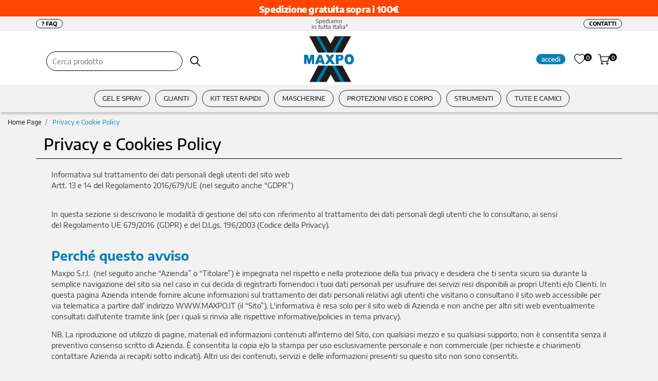

--- FILE ---
content_type: text/css
request_url: https://www.maxpo.it/Themes/custom/style/1/custom.css?1620726259
body_size: 26870
content:
body , html{background-attachment:none;background-clip:none;background-color:#f2f2f2;background-image:none;background-origin:none;background-position:none;background-repeat:none;background-size:none;font-family:Encode Sans Semi Expanded;font-size:14px;}
body a:hover, html a:hover{color:#000000;font-family:Encode Sans Semi Expanded;}
#websiteContainer{color:rgb(54, 51, 60);font-family:Encode Sans Semi Expanded;}
#websiteFrame #websiteCredits{background-attachment:none;background-clip:none;background-color:#097eb5;background-image:none;background-origin:none;background-position:none;background-repeat:none;background-size:none;color:rgb(255, 255, 255);}
#websiteFrame #websiteCredits a{color:rgb(255, 255, 255);}
#middleColumn{max-width:100%;padding-left:0px;padding-right:0px;}
#container_2{background-attachment:none;background-clip:none;background-color:rgb(255, 255, 255);background-image:none;background-origin:none;background-position:none;background-repeat:none;background-size:none;box-shadow:3px 3px 4px 1px rgba(0, 0, 0, 0.18);padding-bottom:0px;padding-top:0px;}
#container_3{background-attachment:none;background-clip:none;background-color:rgb(255, 255, 255);background-image:none;background-origin:none;background-position:none;background-repeat:none;background-size:none;padding-left:10px;padding-right:10px;padding-top:5px;}
#imagelink_5 img{max-height:100px;width:auto;}
#ecCatalogsearchandfilter_9{margin-top:8px;width:30%;}
#ecCatalogsearchandfilter_9 .formfield_button{height:37px;width:auto;}
#ecCatalogsearchandfilter_9 .formfield_button input{background-attachment:inherit;background-clip:border-box;background-color:rgba(221, 221, 221, 0);background-image:url(/Resources/maxpo/search.svg);background-origin:padding-box;background-position:50% 50%;background-repeat:no-repeat;background-size:20px 20px;border-bottom-left-radius:0px;border-bottom-right-radius:0px;border-left:0px solid #000000;border-top-left-radius:0px;border-top-right-radius:0px;font-size:0px;height:38px;padding-bottom:8px;padding-left:20px;padding-right:20px;padding-top:7px;width:35px;}
#ecCatalogsearchandfilter_9 .formfield_field input[type=text]{border-bottom-left-radius:0px;border-bottom-right-radius:0px;border-right:0px solid #ced4da;border-top-left-radius:0px;border-top-right-radius:0px;margin-left:-5px;}
#ecFieldfiltertext_10{position:relative;width:100%;}
#ecFieldfiltertext_10 .formfield_field input[type=text]{border-bottom:1px solid #000000;border-bottom-left-radius:020px;border-bottom-right-radius:020px;border-left:1px solid #000000;border-right:1px solid #000000;border-top:1px solid #000000;border-top-left-radius:020px;border-top-right-radius:020px;height:38px;padding-bottom:10px !important;padding-top:10px !important;}
#ecFieldfiltertext_10 .formfield_field label{display:none;}
#ecFieldfiltertext_10 .formfield_field .rowRemoveFilter a.removeFilter{background-attachment:none;background-clip:none;background-color:rgb(235, 0, 0);background-image:none !important;background-origin:none;background-position:none;background-repeat:none;background-size:none;border-bottom-left-radius:020px;border-bottom-right-radius:020px;border-top-left-radius:20px;border-top-right-radius:020px;color:rgb(255, 255, 255) !important;height:21px;line-height:17px;margin-bottom:0px !important;margin-left:5px !important;margin-right:17px !important;margin-top:7px !important;padding-bottom:0px !important;padding-left:2px !important;padding-right:2px !important;padding-top:00px !important;position:absolute;right:0px;top:0px;width:21px;}
#container_11{border-right:0px solid #097eb5;position:relative;width:30px;}
#ecMiniwishlist_17{background-attachment:none;background-clip:none;background-color:transparent;background-image:none;background-origin:none;background-size:none;}
#ecMiniwishlist_17 .card-title{display:none;}
#ecMiniwishlist_17 .ecMiniwishlistComp-gotoCart{display:none;}
#ecMiniwishlist_17 .ecMiniwishlistComp-totalItems{font-size:0px;}
#ecMiniwishlist_17 .ecMiniwishlistComp-cartTotal{background-attachment:none;background-clip:none;background-color:rgb(0, 0, 0);background-image:none;background-origin:none;background-position:none;background-repeat:none;background-size:none;border-bottom-left-radius:50%;border-bottom-right-radius:50%;border-top-left-radius:50%;border-top-right-radius:50%;color:rgb(255, 255, 255);display:inline-block;font-size:11px;font-weight:600;height:15px;line-height:16px;margin-left:-3px;margin-top:0px;text-align:center;width:15px;}
#container_51{padding-right:0px;position:static;width:30%;}
#container_52 img.offcanvas-button{background-attachment:none;background-clip:none;background-color:transparent;background-image:none;background-origin:none;background-position:none;background-repeat:none;background-size:none;font-size:15px;}
#container_52 i.offcanvas-button{display:none;}
#container_52 .offcanvas-text{color:rgb(255, 255, 255);font-size:30px;}
#container_52{margin-left:0px;margin-right:15px;padding-left:0px;padding-right:0px;position:static;width:auto;}
#container_52 > .pw-collapse-button{background-attachment:none;background-clip:none;background-color:transparent;background-image:none;background-origin:none;background-position:none;background-repeat:none;background-size:none;border-bottom-left-radius:0px;border-bottom-right-radius:0px;border-top-left-radius:0px;border-top-right-radius:0px;color:#0E1D42;height:40px;padding-bottom:0px;padding-left:0px;padding-right:0px;padding-top:0px;width:auto;}
#container_52 > .pw-collapse-button > span{background-attachment:none;background-clip:none;background-color:#097eb5;background-image:none;background-origin:none;background-position:none;background-repeat:none;background-size:none;border-bottom-left-radius:020px;border-bottom-right-radius:020px;border-top-left-radius:020px;border-top-right-radius:020px;color:rgb(255, 255, 255);font-size:13px;font-weight:500;line-height:25px;padding-bottom:2px;padding-left:10px;padding-right:10px;padding-top:2px;}
#container_52 > .pw-collapse-target{background-attachment:none;background-clip:none;background-color:rgb(232, 232, 232);background-image:none;background-origin:none;background-position:none;background-repeat:none;background-size:none;border-bottom-left-radius:0px;border-bottom-right-radius:0px;border-top-left-radius:0px;border-top-right-radius:0px;margin-right:27px;padding-bottom:30px;padding-left:30px;padding-right:30px;padding-top:30px;right:-25px;width:600px;z-index:2000;}
#container_53{border-left:10px solid transparent;border-right:10px solid transparent;border-top:10px solid rgb(255, 255, 255);height:0px;left:329px;min-height:0px;position:absolute;right:80px;top:-2px;width:0px;}
#ecMinicart_57{background-attachment:none;background-clip:none;background-color:transparent;background-image:none;background-origin:none;background-size:none;position:inherit;}
#ecMinicart_57 .card-title{display:none;}
#ecMinicart_57 .ecMinicartComp-totalItems{font-size:0px;}
#ecMinicart_57 .ecMinicartComp-cartTotal{background-attachment:none;background-clip:none;background-color:#000000;background-image:none;background-origin:none;background-position:none;background-repeat:none;background-size:none;border-bottom-left-radius:50%;border-bottom-right-radius:50%;border-top-left-radius:50%;border-top-right-radius:50%;color:rgb(255, 255, 255);display:inline-block;font-family:Encode Sans Semi Expanded;font-size:11px;font-weight:600;height:15px;line-height:15px;margin-left:-3px;margin-top:0px;text-align:center;width:15px;}
#ecMinicart_57 .ecMinicartComp-gotoCart{display:none;}
#slider_99 .slick-prev{background-attachment:inherit;background-clip:border-box;background-color:transparent;background-image:url(/Resources/maxpo/freccia-sinistra.svg);background-origin:padding-box;background-position:50% 50%;background-repeat:no-repeat;background-size:30px 30px;height:100px;left:20px;width:31px;}
#slider_99 .slick-prev > i{font-size:0px;}
#slider_99 .slick-next  > i{font-size:0px;}
#slider_99 .slick-next{background-attachment:inherit;background-clip:border-box;background-color:transparent;background-image:url(/Resources/maxpo/freccia-destra.svg);background-origin:padding-box;background-position:50% 50%;background-repeat:no-repeat;background-size:30px 30px;border-bottom-left-radius:0%;border-bottom-right-radius:0%;border-top-left-radius:0%;border-top-right-radius:0%;height:100px;right:20px;width:31px;}
#slider_99{margin-top:10px;}
#slider_99 .sliderComp-slider .slick-dots li button:before{color:#0E1D42;font-size:13px;line-height:22px;}
#slider_99 .sliderComp-slider .slick-dots li button{border-bottom:0px solid #0061af;border-bottom-left-radius:50%;border-bottom-right-radius:50%;border-left:0px solid #0061af;border-right:0px solid #0061af;border-top:0px solid #0061af;border-top-left-radius:50%;border-top-right-radius:50%;height:20px;width:20px;}
#Column_103{background-attachment:none;background-clip:none;background-color:rgb(229, 238, 244);background-image:none;background-origin:none;background-position:none;background-repeat:none;background-size:none;margin-bottom:6px;padding-bottom:0px;padding-left:20px;padding-right:20px;padding-top:0px;}
#paragraph_104{color:rgb(255, 255, 255);min-width:100%;padding-bottom:15px;padding-left:20px;padding-right:20px;padding-top:15px;width:100%;}
#paragraph_104 .paragraphComp-content h2{color:#000000;font-size:24px;font-weight:300;line-height:26px;}
#paragraph_104 .paragraphComp-content h3{font-size:20px;margin-bottom:10px;margin-top:10px;}
#Column_121{background-attachment:none;background-clip:none;background-color:rgb(66, 62, 63);background-image:none;background-origin:none;background-position:none;background-repeat:none;background-size:none;margin-bottom:6px;padding-bottom:20px;padding-left:20px;padding-right:20px;padding-top:20px;}
#paragraph_122{color:rgb(255, 255, 255);}
#paragraph_122 .paragraphComp-content h2{font-weight:700;}
#paragraph_122 .paragraphComp-content h3{font-size:20px;margin-bottom:10px;margin-top:10px;}
#paragraph_123{color:rgb(255, 255, 255);margin-top:auto;}
#paragraph_123 .paragraphComp-content h2{font-size:1.6vw;font-weight:700;}
#paragraph_123 .paragraphComp-content h3{font-size:1vw;margin-bottom:10px;margin-top:10px;}
#paragraph_123 .paragraphComp-content a{border-bottom:2px solid rgb(255, 255, 255);border-left:2px solid rgb(255, 255, 255);border-right:2px solid rgb(255, 255, 255);border-top:2px solid rgb(255, 255, 255);color:rgb(255, 255, 255);display:inline-block;font-size:16px;padding-bottom:8px;padding-left:15px;padding-right:15px;padding-top:8px;}
#Column_127{background-attachment:none;background-clip:none;background-color:rgb(100, 83, 67);background-image:none;background-origin:none;background-position:none;background-repeat:none;background-size:none;margin-bottom:6px;padding-bottom:20px;padding-left:20px;padding-right:20px;padding-top:20px;}
#paragraph_128{color:rgb(255, 255, 255);}
#paragraph_128 .paragraphComp-content h2{font-weight:700;}
#paragraph_128 .paragraphComp-content h3{font-size:20px;margin-bottom:10px;margin-top:10px;}
#paragraph_129{color:rgb(255, 255, 255);margin-top:auto;}
#paragraph_129 .paragraphComp-content h2{font-size:1.6vw;font-weight:700;}
#paragraph_129 .paragraphComp-content h3{font-size:1vw;margin-bottom:10px;margin-top:10px;}
#paragraph_129 .paragraphComp-content a{border-bottom:2px solid rgb(255, 255, 255);border-left:2px solid rgb(255, 255, 255);border-right:2px solid rgb(255, 255, 255);border-top:2px solid rgb(255, 255, 255);color:rgb(255, 255, 255);display:inline-block;font-size:16px;padding-bottom:8px;padding-left:15px;padding-right:15px;padding-top:8px;}
#container_135{margin-bottom:40px;padding-bottom:0px;padding-left:5px;padding-right:5px;padding-top:20px;}
#ecOfferbox_136 .ecOfferboxComp-cells .ecOfferboxComp-cell{padding-bottom:5px;padding-left:5px;padding-right:5px;padding-top:5px;vertical-align:top;}
#ecOfferbox_136 .ecOfferboxComp-cells{padding-bottom:10px;padding-top:10px;}
#ecOfferbox_136 .carousel-buttons.leftRs{background-attachment:inherit;background-clip:border-box;background-color:rgba(242, 242, 242, 0);background-image:url(/Resources/maxpo/freccia-sinistra.svg);background-origin:padding-box;background-position:50% 50%;background-repeat:no-repeat;background-size:30px 30px;border-bottom-left-radius:0%;border-bottom-right-radius:0%;border-top-left-radius:0%;border-top-right-radius:0%;color:rgba(255, 255, 255, 0);font-size:16px;height:50px;left:auto;margin-left:0px;top:-25px;width:30px;z-index:50;}
#ecOfferbox_136 .carousel-buttons.leftRs > i{color:rgba(0, 0, 0, 0);font-size:20px;line-height:50px;text-align:center;width:30px;}
#ecOfferbox_136 .carousel-buttons.rightRs{background-attachment:none;background-clip:none;background-color:rgba(242, 242, 242, 0);background-image:none;background-origin:none;background-position:none;background-repeat:none;background-size:none;border-bottom-left-radius:0px;border-bottom-right-radius:0px;border-top-left-radius:0px;border-top-right-radius:0px;color:rgba(255, 255, 255, 0);height:50px;top:-25px;width:30px;z-index:50;}
#ecOfferbox_136 .carousel-buttons.rightRs > i{background-attachment:inherit;background-clip:border-box;background-color:transparent;background-image:url(/Resources/maxpo/freccia-destra.svg);background-origin:padding-box;background-position:50% 50%;background-repeat:no-repeat;background-size:30px 30px;color:rgba(0, 0, 0, 0);font-size:20px;line-height:50px;margin-left:0px;text-align:center;width:30px;}
#ecOfferbox_136 .ecOfferboxComp-cells .ecOfferboxComp-cell:hover{background-attachment:none;background-clip:none;background-color:rgba(250, 250, 250, 0);background-image:none;background-origin:none;background-position:none;background-repeat:none;background-size:none;}
#ecOfferbox_136 .ecOfferboxComp-header{display:none;margin-bottom:30px;margin-top:60px;}
#container_221{background-attachment:none;background-clip:none;background-color:#000000;background-image:none;background-origin:none;background-position:none;background-repeat:none;background-size:none;box-shadow:none;padding-bottom:30px;padding-top:30px;}
#Column_223{margin-bottom:15px;}
#paragraph_224{color:rgb(255, 255, 255);font-size:16px;font-weight:500;margin-bottom:15px;}
#menu_225  > li{padding-left:0px;}
#menu_225  > li > a{color:rgb(136, 136, 136);font-size:15px;margin-bottom:8px;padding-left:0px;}
#menu_225 li a{color:rgb(255, 255, 255);}
#Column_226{margin-bottom:15px;}
#paragraph_227{color:rgb(255, 255, 255);font-size:16px;font-weight:500;margin-bottom:15px;}
#menu_228  > li{padding-left:0px;}
#menu_228  > li > a{color:rgb(136, 136, 136);font-size:15px;margin-bottom:8px;padding-left:0px;}
#menu_228 li a{color:rgb(255, 255, 255);}
#Column_229{margin-bottom:15px;}
#paragraph_230{color:rgb(255, 255, 255);font-size:16px;font-weight:500;margin-bottom:15px;}
#menu_231  > li{padding-left:0px;}
#menu_231  > li > a{color:rgb(136, 136, 136);font-size:15px;margin-bottom:8px;padding-left:0px;}
#menu_231 li a{color:rgb(255, 255, 255);}
#Column_232{margin-bottom:15px;}
#paragraph_233{color:rgb(255, 255, 255);font-size:16px;font-weight:500;margin-bottom:15px;}
#paragraph_234{color:rgb(255, 255, 255);}
#paragraph_234 .paragraphComp-content a{color:rgb(255, 255, 255);}
#html_241{background-attachment:none;background-clip:none;background-color:#097eb5;background-image:none;background-origin:none;background-position:none;background-repeat:none;background-size:none;z-index:5000;}
#container_243{max-width:500px;padding-bottom:20px;}
#paragraph_244{color:#097eb5;font-size:25px;}
#userlogin_245 .formfield_field input[type=text]{color:rgb(0, 0, 0);height:45px;}
#userlogin_245 .formfield_button input{background-attachment:none;background-clip:none;background-color:#097eb5;background-image:none;background-origin:none;background-position:none;background-repeat:none;background-size:none;border-bottom-left-radius:2px;border-bottom-right-radius:2px;border-top-left-radius:2px;border-top-right-radius:2px;color:rgb(255, 255, 255);font-size:16px;padding-bottom:10px;padding-top:10px;text-shadow:1px 1px 0px rgba(0, 0, 0, 0.25);width:100%;}
#textfield_246 .formfield_field label{margin-bottom:0px !important;}
#textfield_246 .formfield_field .inputfield{background-attachment:inherit;background-clip:border-box;background-color:rgb(255, 255, 255);background-image:url(/Resources/images/ico-user-login.png) !important;background-origin:padding-box;background-position:5px 50%;background-repeat:no-repeat;background-size:auto auto;border-bottom:1px solid #ced4da;border-left:1px solid #ced4da;border-right:1px solid #ced4da;border-top:1px solid #ced4da;padding-left:30px !important;}
#passwordfield_247 .formfield_field input{background-attachment:inherit;background-clip:border-box;background-color:rgb(255, 255, 255);background-image:url(/Resources/images/ico-password-login.png) !important;background-origin:padding-box;background-position:5px 50%;background-repeat:no-repeat;background-size:auto auto;border-bottom:1px solid #ced4da;border-left:1px solid #ced4da;border-right:1px solid #ced4da;border-top:1px solid #ced4da;height:45px;padding-left:30px !important;}
#passwordfield_247{background-attachment:none;background-clip:none;background-color:transparent;background-image:none !important;background-origin:none;background-position:none;background-repeat:none;background-size:none;}
#remembermefield_248 .formfield_field label{color:rgb(0, 0, 0);font-weight:bold;}
#container_249{margin-bottom:10px;}
#paragraph_250{color:#097eb5;font-size:16px;}
#paragraph_251{font-size:16px;}
#paragraph_251 .paragraphComp-content a{color:#000000;}
#paragraph_252 .paragraphComp-content{background-attachment:none;background-clip:none;background-color:#000000;background-image:none;background-origin:none;background-position:none;background-repeat:none;background-size:none;border-bottom-left-radius:2px;border-bottom-right-radius:2px;border-top-left-radius:2px;border-top-right-radius:2px;color:rgb(255, 255, 255);font-size:16px;line-height:45px;text-align:center;text-shadow:1px 1px 0px rgba(0, 0, 0, 0.25);}
#container_253{max-width:500px;padding-bottom:20px;}
#paragraph_254{color:#097eb5;font-size:25px;margin-bottom:20px;}
#userlogin_255 .formfield_field input[type=text]{color:rgb(0, 0, 0);height:45px;}
#userlogin_255 .formfield_button input{background-attachment:none;background-clip:none;background-color:#097eb5;background-image:none;background-origin:none;background-position:none;background-repeat:none;background-size:none;border-bottom-left-radius:2px;border-bottom-right-radius:2px;border-top-left-radius:2px;border-top-right-radius:2px;color:rgb(255, 255, 255);font-size:16px;padding-bottom:10px;padding-top:10px;text-shadow:1px 1px 0px rgba(0, 0, 0, 0.25);width:100%;}
#userlogin_255 .formfield_button{display:none;}
#userlogin_255{margin-bottom:20px;}
#socialloginfield_256 .social_link{width:100%;}
#socialloginfield_256{margin-bottom:20px;}
#socialloginfield_257 .social_link{width:100%;}
#socialloginfield_257{margin-bottom:20px;}
#socialloginfield_258 img{width:100%;}
#socialloginfield_258 .social_link{width:100%;}
#socialloginfield_258{margin-bottom:20px;}
#paragraph_259 .paragraphComp-content{background-attachment:none;background-clip:none;background-color:#000000;background-image:none;background-origin:none;background-position:none;background-repeat:none;background-size:none;border-bottom-left-radius:2px;border-bottom-right-radius:2px;border-top-left-radius:2px;border-top-right-radius:2px;color:rgb(255, 255, 255);font-size:16px;line-height:45px;text-align:center;text-shadow:1px 1px 0px rgba(0, 0, 0, 0.25);}
#container_260{max-width:500px;padding-bottom:20px;}
#paragraph_261{color:#097eb5;font-size:25px;}
#recoverypassword_262{margin-bottom:20px;margin-top:20px;}
#recoverypassword_262 .fieldrecovery input.recovery{border-bottom:1px solid #ced4da;border-left:1px solid #ced4da;border-right:1px solid #ced4da;border-top:1px solid #ced4da;display:inline-block;height:45px;position:relative;}
#recoverypassword_262 .fieldrecovery{display:inline-block;margin-bottom:30px;}
#recoverypassword_262 .fieldrecovery a.recovery{background-attachment:none;background-clip:none;background-color:#097eb5;background-image:none;background-origin:none;background-position:none;background-repeat:none;background-size:none;border-bottom:0px solid #000000;border-bottom-left-radius:2px;border-bottom-right-radius:2px;border-left:0px solid #000000;border-right:0px solid #000000;border-top:0px solid #000000;border-top-left-radius:2px;border-top-right-radius:2px;color:rgb(255, 255, 255);margin-top:9px;position:relative;text-shadow:1px 1px 0px rgba(0, 0, 0, 0.25);}
#recoverypassword_262 .fieldrecovery a.recovery:hover{background-attachment:none;background-clip:none;background-color:#000000;background-image:none;background-origin:none;background-position:none;background-repeat:none;background-size:none;color:rgb(255, 255, 255);}
#recoverypassword_262 .labelrecovery label{margin-bottom:15px;}
#paragraph_263 .paragraphComp-content{background-attachment:none;background-clip:none;background-color:#000000;background-image:none;background-origin:none;background-position:none;background-repeat:none;background-size:none;border-bottom-left-radius:2px;border-bottom-right-radius:2px;border-top-left-radius:2px;border-top-right-radius:2px;color:rgb(255, 255, 255);font-size:16px;line-height:45px;text-align:center;text-shadow:1px 1px 0px rgba(0, 0, 0, 0.25);}
#container_264{margin-bottom:5px;}
#navinfo_265 > ul{background-attachment:none;background-clip:none;background-color:transparent;background-image:none;background-origin:none;background-position:none;background-repeat:none;background-size:none;font-size:12px;margin-bottom:0px;padding-left:0px;}
#navinfo_265 > ul > li.active > a{color:#e76000;}
#navinfo_265 > ul > li > a{color:rgb(0, 0, 0);}
#navinfo_265  > ul > li:first-child > span{background-attachment:none;background-clip:none;background-color:transparent;background-image:none;background-origin:none;background-position:none;background-repeat:none;background-size:none;color:#097eb5;display:inline;height:30px;padding-bottom:10px;padding-left:15px;padding-right:15px;padding-top:10px;width:30px;}
#navinfo_265  > ul > li > span{color:#097eb5;font-size:13px;line-height:30px;}
#navinfo_265  > ul > li.active > span{color:#097eb5;font-size:18px;}
#navinfo_265  > ul > li:last-child > span{font-size:14px;}
#navinfo_265 > ul > li.active > a,#navinfo_265  > ul > li.active > span{color:#dbdbdb;}
#navinfo_266 > ul{background-attachment:none;background-clip:none;background-color:transparent;background-image:none;background-origin:none;background-position:none;background-repeat:none;background-size:none;margin-bottom:0px;padding-left:0px;}
#navinfo_266 > ul > li.active > a{color:#e76000;}
#navinfo_266 > ul > li > a{color:rgb(0, 0, 0);}
#navinfo_266  > ul > li:first-child > span{background-attachment:none;background-clip:none;background-color:transparent;background-image:none;background-origin:none;background-position:none;background-repeat:none;background-size:none;display:inline;height:30px;padding-bottom:10px;padding-left:15px;padding-right:15px;padding-top:10px;width:30px;}
#navinfo_266  > ul > li > span{color:rgb(0, 0, 0);font-size:13px;line-height:30px;}
#navinfo_266  > ul > li.active > span{color:#097eb5;font-size:15px;}
#navinfo_266 > ul > li.active > a,#navinfo_266  > ul > li.active > span{color:#dbdbdb;}
#container_268{background-attachment:none;background-clip:none;background-color:rgb(255, 255, 255);background-image:none;background-origin:none;background-position:none;background-repeat:none;background-size:none;margin-bottom:5px;padding-bottom:10px;padding-left:10px;padding-right:10px;padding-top:10px;}
#paragraph_269{color:#097eb5;font-size:25px;}
#paragraph_270{background-attachment:none;background-clip:none;background-color:#000000;background-image:none;background-origin:none;background-position:none;background-repeat:none;background-size:none;border-bottom-left-radius:3px;border-bottom-right-radius:3px;border-top-left-radius:3px;border-top-right-radius:3px;color:rgb(255, 255, 255);font-size:15px;padding-bottom:10px;padding-left:10px;padding-right:10px;padding-top:10px;}
#paragraph_270 .paragraphComp-content a{color:rgb(255, 255, 255);}
#ecAcomparator_272{background-attachment:none;background-clip:none;background-color:rgb(255, 255, 255);background-image:none;background-origin:none;background-position:none;background-repeat:none;background-size:none;border-top:0px solid #097eb5;margin-bottom:60px;padding-bottom:30px;padding-top:30px;}
#ecAcomparator_272 .ecAcomparatorComp-comparatorTable td{border-left:0px solid #888888;border-right:1px solid #e9ecef;text-align:center;width:25%;}
#ecAcomparator_272 .ecAcomparatorComp-comparatorTable > thead > tr > th{border-bottom:1px solid #e9ecef;min-width:310px;text-align:center;}
#ecAcomparator_272 .ecAcomparatorComp-comparatorTable > thead > tr > th a.removecomparatoritem{background-attachment:none;background-clip:none;background-color:#097eb5;background-image:none;background-origin:none;background-position:none;background-repeat:none;background-size:none;border-bottom-left-radius:2px;border-bottom-right-radius:2px;border-top-left-radius:2px;border-top-right-radius:2px;color:rgb(255, 255, 255);text-shadow:1px 1px 0px rgba(0, 0, 0, 0.25);}
#ecAcomparator_272 .ecAcomparatorComp-comparatorTable td.comparatorLabel{background-attachment:none;background-clip:none;background-color:rgba(237, 230, 236, 0);background-image:none;background-origin:none;background-position:none;background-repeat:none;background-size:none;border-right:1px solid rgb(233, 236, 239);color:rgb(0, 0, 0);font-weight:bold;text-align:left;}
#ecAcomparator_272 .ecAcomparatorComp-comparatorTable td.emptyLabel{background-attachment:none;background-clip:none;background-color:rgba(237, 230, 236, 0);background-image:none;background-origin:none;background-position:none;background-repeat:none;background-size:none;border-top:0px solid #e9ecef;}
#ecAcomparator_272 .ecAcomparatorComp-comparatorButton{background-attachment:none;background-clip:none;background-color:transparent;background-image:none;background-origin:none;background-position:none;background-repeat:none;background-size:none;color:rgb(255, 255, 255);}
#ecAcomparator_272 .ecAcomparatorComp-comparatorButton a.emptycomparator{background-attachment:none;background-clip:none;background-color:#097eb5;background-image:none;background-origin:none;background-position:none;background-repeat:none;background-size:none;border-bottom-left-radius:2px;border-bottom-right-radius:2px;border-top-left-radius:2px;border-top-right-radius:2px;color:rgb(255, 255, 255);font-size:16px;padding-bottom:10px;padding-top:10px;text-shadow:1px 1px 0px rgba(0, 0, 0, 0.4);}
#ecAcomparator_272 .ecAcomparatorComp-comparatorButton a.emptycomparator:hover{background-attachment:none;background-clip:none;background-color:#000000;background-image:none;background-origin:none;background-position:none;background-repeat:none;background-size:none;}
#ecAcomparator_272 .ecAcomparatorComp-divComparatorTable{margin-bottom:20px;padding-bottom:20px;}
#ecFieldtitle_274{font-size:16px;}
#ecFieldtitle_274 a{color:#097eb5;font-size:16px;}
#ecFieldprice_275 div.price{color:#097eb5;font-size:18px;}
#ecFieldprice_275 div.discount{background-attachment:none;background-clip:none;background-color:#000000;background-image:none;background-origin:none;background-position:none;background-repeat:none;background-size:none;border-bottom-left-radius:2px;border-bottom-right-radius:2px;border-top-left-radius:2px;border-top-right-radius:2px;color:rgb(255, 255, 255);margin-left:5px;margin-right:5px;padding-left:5px;padding-right:5px;}
#ecFieldprice_275 div.originalprice{text-decoration:line-through;}
#ecFieldprice_275 div.priceondemand{color:#097eb5;}
#ecFieldprice_275 div.minimalprice{width:100%;}
#ecMexalAvailability_279 a.availability_button{background-attachment:none;background-clip:none;background-color:#097eb5;background-image:none;background-origin:none;background-position:none;background-repeat:none;background-size:none;color:rgb(255, 255, 255);font-size:16px;text-shadow:1px 1px 0px rgba(0, 0, 0, 0.25);}
#ecMexalAvailability_279 ul.size-availability li{font-size:14px;}
#ecMexalAvailability_279 span.availability{color:rgb(0, 0, 0);font-weight:bold;}
#ecFieldaddtocart_280 input.quantity{height:40px;width:60px;}
#ecFieldaddtocart_280 a.addtocart{background-attachment:none;background-clip:none;background-color:#097eb5;background-image:none;background-origin:none;background-position:none;background-repeat:none;background-size:none;color:rgb(255, 255, 255);font-size:16px;line-height:40px;padding-bottom:0px;padding-left:12px;padding-right:12px;padding-top:0px;text-shadow:1px 1px 0px rgba(0, 0, 0, 0.25);}
#ecFieldaddtocart_280 input.qtyminus{border-bottom:0px solid #ced4da;border-left:0px solid #ced4da;border-right:0px solid #ced4da;border-top:0px solid #ced4da;color:rgb(0, 0, 0);font-size:30px;padding-bottom:0px;padding-top:0px;}
#ecFieldaddtocart_280 input.qtyplus{border-bottom:0px solid #ced4da;border-left:0px solid #ced4da;border-right:0px solid #ced4da;border-top:0px solid #ced4da;font-size:25px;padding-bottom:0px;padding-top:0px;}
#ecFieldaddtocart_280 a.addtocart:hover{background-attachment:none;background-clip:none;background-color:#000000;background-image:none;background-origin:none;background-position:none;background-repeat:none;background-size:none;}
#paragraph_314{color:#097eb5;margin-bottom:20px;text-align:center;}
#Column_316{padding-left:10px;padding-right:10px;}
#container_317 > .pw-collapse-target{position:relative}
#container_317 > .pw-collapse-button{background-attachment:none;background-clip:none;background-color:#000000;background-image:none;background-origin:none;background-position:none;background-repeat:none;background-size:none;color:rgb(255,255,255);margin-bottom:45px;padding-bottom:10px;padding-top:10px;text-shadow:1px 1px 0 rgba(0,0,0,0.25);width:100%}
#container_318{background-attachment:none;background-clip:none;background-color:transparent;background-image:none;background-origin:none;background-position:none;background-repeat:none;background-size:none;border-bottom-left-radius:2px;border-bottom-right-radius:2px;border-top-left-radius:2px;border-top-right-radius:2px;box-shadow:none;margin-bottom:30px;padding-bottom:20px;padding-left:0;padding-right:5px;padding-top:20px}
#paragraph_319{border-bottom:0 solid rgb(246,246,246);color:#097eb5;font-size:1rem;font-weight:600;margin-bottom:10px;text-transform:uppercase}
#ecCatalogsearchandfilter_320 .formfield_button{color:#000000}
#ecCatalogsearchandfilter_320 .formfield_button input{background-attachment:none;background-clip:none;background-color:#097eb5;background-image:none;background-origin:none;background-position:none;background-repeat:none;background-size:none;border-bottom:0 solid #e76000;border-bottom-left-radius:2px;border-bottom-right-radius:2px;border-left:0 solid #e76000;border-right:0 solid #e76000;border-top:0 solid #e76000;border-top-left-radius:2px;border-top-right-radius:2px;color:rgb(255,255,255);font-size:16px;font-weight:300;padding-bottom:7px;padding-top:7px;text-shadow:1px 1px 0 rgba(0,0,0,0.45);width:100%}
#ecCatalogsearchandfilter_320{border-bottom-left-radius:2px;border-bottom-right-radius:02px;border-top-left-radius:2px;border-top-right-radius:2px}
#ecCatalogsearchandfilter_320 .formfield_field input[type=text]{border-bottom-left-radius:3px;border-bottom-right-radius:3px;border-left:1px solid rgb(255,255,255);border-right:1px solid rgb(220,220,220);border-top:1px solid rgb(255,255,255);border-top-left-radius:3px;border-top-right-radius:3px;color:rgb(136,136,136);font-size:14px;height:40px}
#ecCatalogsearchandfilter_320 .formfield_field select{border-bottom:1px solid rgb(204,204,204);border-bottom-left-radius:3px;border-bottom-right-radius:3px;border-left:1px solid rgb(255,255,255);border-top:1px solid rgb(255,255,255);border-top-left-radius:3px;border-top-right-radius:3px;color:rgb(136,136,136);font-size:14px;height:40px}
#ecCatalogsearchandfilter_320 .formfield_field{margin-bottom:8px}
#container_321{background-attachment:none;background-clip:none;background-color:transparent;background-image:none;background-origin:none;background-position:none;background-repeat:none;background-size:none;border-bottom-left-radius:3px;border-bottom-right-radius:3px;border-top-left-radius:3px;border-top-right-radius:3px;padding-bottom:0;padding-left:0;padding-right:0;padding-top:10px}
#ecFieldfiltertext_322 .formfield_field .rowRemoveFilter{position:absolute;right:-7px;top:31px;}
#ecFieldfiltertext_322{position:relative;}
#ecFieldfiltertext_323 .formfield_field .rowRemoveFilter{position:absolute;right:-7px;top:31px;}
#ecFieldfiltertext_323{position:relative;}
#Column_324{margin-bottom:80px;min-height:345px;}
#tabs_325 .nav-tabs .nav-item a.nav-link{border-bottom:0px solid #ffffff;border-left:0px solid #dddddd;border-right:0px solid #dddddd;border-top:0px solid #dddddd;border-top-left-radius:0px;border-top-right-radius:0px;color:#097eb5;padding-left:0px;}
#tabs_325 .nav-tabs{background-attachment:none;background-clip:none;background-color:transparent;background-image:none;background-origin:none;background-position:none;background-repeat:none;background-size:none;border-bottom:0px solid #dddddd;box-shadow:none;padding-bottom:0px;padding-left:10px;padding-top:0px;width:100%;}
#tabs_325 .nav-tabs .nav-item a.nav-link.active{background-attachment:none;background-clip:none;background-color:transparent;background-image:none;background-origin:none;background-position:none;background-repeat:none;background-size:none;color:#000000;}
#tabs_325 .nav-tabs .nav-item a.nav-link:hover{color:#000000;}
#tabs_325 .tab-content{margin-top:-51px;}
#ecCatalogsearchresultsbox_326 .ecCatalogsearchresultsboxComp-cells .ecCatalogsearchresultsboxComp-cell{margin-bottom:10px;padding-left:5px;padding-right:5px;}
#ecCatalogsearchresultsbox_326 .ecCatalogsearchresultsboxComp-filter{position:absolute;right:25px;top:0px;width:200px;}
#ecCatalogsearchresultsbox_326 .ecCatalogsearchresultsboxComp-filter a.removeCatalogFilters{background-attachment:none;background-clip:none;background-color:#000000;background-image:none;background-origin:none;background-position:none;background-repeat:none;background-size:none;border-bottom:0px solid #000000;border-bottom-left-radius:2px;border-bottom-right-radius:2px;border-left:0px solid #000000;border-right:0px solid #000000;border-top:0px solid #000000;border-top-left-radius:2px;border-top-right-radius:2px;color:rgb(255, 255, 255);position:absolute;text-shadow:1px 1px 0px rgba(0, 0, 0, 0.25);top:-40px;}
#ecCatalogsearchresultsbox_326{margin-bottom:80px;}
#ecCatalogsearchresultsbox_326 .ecCatalogsearchresultsboxComp-sort{font-size:14px;margin-bottom:5px;margin-left:40%;}
#ecCatalogsearchresultsbox_326 .ecCatalogsearchresultsboxComp-pageelement{margin-bottom:7px;margin-right:25px;}
#ecCatalogsearchresultsbox_326 .ecCatalogsearchresultsboxComp-noresults{margin-left:5%;position:absolute;top:50px;width:90%;}
#ecCatalogsearchresultsbox_326 .ecCatalogsearchresultsboxComp-cells{margin-top:5px;}
#ecCatalogsearchresultsbox_326 .ecCatalogsearchresultsboxComp-sort select{background-attachment:inherit;background-clip:border-box;background-color:transparent;background-image:url(/Resources/images/freccia-select.png);background-origin:padding-box;background-position:left 50%;background-repeat:no-repeat;background-size:auto auto;border-bottom:0px solid #ced4da;border-left:0px solid #ced4da;border-right:0px solid #ced4da;border-top:0px solid #ced4da;color:rgb(0, 0, 0);font-size:14px;height:40px;padding-left:25px;}
#ecCatalogsearchresultsbox_326 .ecCatalogsearchresultsboxComp-pageelement .ecCatalogsearchresultsboxComp-fieldpageelement{background-attachment:inherit;background-clip:border-box;background-color:transparent;background-image:url(/Resources/images/freccia-select.png);background-origin:padding-box;background-position:left 50%;background-repeat:no-repeat;background-size:auto auto;border-bottom:0px solid #ced4da;border-left:0px solid #ced4da;border-right:0px solid #ced4da;border-top:0px solid #ced4da;font-size:14px;height:40px;padding-left:25px;width:55px;}
#ecCatalogsearchresultsbox_326 a.showMoreResponsive{background-attachment:none;background-clip:none;background-color:#097eb5;background-image:none;background-origin:none;background-position:none;background-repeat:none;background-size:none;color:rgb(255, 255, 255);padding-bottom:8px;padding-top:8px;text-shadow:1px 1px 0px rgba(0, 0, 0, 0.25);}
#ecCatalogsearchresultsbox_326 .ecCatalogsearchresultsboxComp-paging a{background-attachment:none;background-clip:none;background-color:rgb(255, 255, 255);background-image:none;background-origin:none;background-position:none;background-repeat:none;background-size:none;border-bottom:1px solid rgb(221, 221, 221);border-left:0px solid #0275d8;border-right:1px solid rgb(221, 221, 221);border-top:0px solid #0275d8;color:rgb(136, 136, 136);font-size:14px;margin-left:0px;margin-right:0px;margin-top:0px;padding-bottom:15px;padding-left:20px;padding-right:20px;padding-top:15px;}
#ecCatalogsearchresultsbox_326 .ecCatalogsearchresultsboxComp-paging a.active{background-attachment:none;background-clip:none;background-color:#000000;background-image:none;background-origin:none;background-position:none;background-repeat:none;background-size:none;color:rgb(255, 255, 255);}
#ecCatalogsearchresultsbox_326 .ecCatalogsearchresultsboxComp-paging a:hover{background-attachment:none;background-clip:none;background-color:rgb(225, 225, 225);background-image:none;background-origin:none;background-position:none;background-repeat:none;background-size:none;}
#container_327{background-attachment:none;background-clip:none;background-color:rgb(255,255,255);background-image:none;background-origin:none;background-position:none;background-repeat:none;background-size:none;border-bottom-left-radius:0;border-bottom-right-radius:0;border-top-left-radius:0;border-top-right-radius:0;box-shadow:none;height:100%;padding-bottom:20px}
#ecFieldprice_328 div.price{display:none}
#ecFieldprice_328 div.originalprice{display:none}
#ecFieldprice_328 div.priceondemand{display:none}
#ecFieldprice_328 div.minimalprice{display:none}
#ecFieldprice_328 div.discount{box-shadow:none;color:rgb(255,255,255);font-size:20px;font-weight:300;height:40px;line-height:40px;padding-top:0;text-shadow:none;width:60px}
#ecFieldprice_328{background-attachment:none;background-clip:none;background-color:#000000;background-image:none;background-origin:none;background-position:none;background-repeat:none;background-size:none;border-bottom-left-radius:2px;border-bottom-right-radius:2px;border-top-left-radius:2px;border-top-right-radius:2px;bottom:auto;font-weight:bold;padding-left:0;padding-right:0;padding-top:0;position:absolute;right:5px;text-align:center;top:20px;width:auto;z-index:100}
#container_329{height:300px;overflow-x:hidden;overflow-y:hidden}
#ecFieldimage_330{min-height:0}
#ecFieldtitle_331{margin-bottom:10px}
#ecFieldtitle_331 a{color:rgb(0,0,0);display:inline-block;font-size:15px;min-height:36px;overflow-x:hidden;overflow-y:hidden;text-align:left;width:100%min-height:36px;}
#ecFieldtitle_331 a:hover{color:#097eb5}
#ecFieldprice_332 div.discount{display:none}
#ecFieldprice_332 div.originalprice{color:rgb(138,138,138);font-size:14px;text-decoration:line-through}
#ecFieldprice_332 div.price{color:#097eb5;font-size:20px;font-weight:500;margin-left:auto;margin-right:auto}
#ecFieldprice_332 div.minimalprice{color:#000000;font-size:13px}
#ecFieldprice_332 div.priceondemand{color:rgb(0,0,0);font-weight:500}
#ecFieldprice_332 div.minimalprice span.price{color:#097eb5;margin-left:5px}
#ecFieldprice_332{margin-bottom:20px}
#ecFieldaddtocart_333 input.quantity{height:40px;margin-right:5px;width:40px}
#ecFieldaddtocart_333 input.qtyminus{border-bottom:0 solid #ced4da;border-left:0 solid #ced4da;border-right:0 solid #ced4da;border-top:0 solid #ced4da;font-size:40px;line-height:1;padding-bottom:0;padding-top:0}
#ecFieldaddtocart_333 input.qtyplus{border-bottom:0 solid #ced4da;border-left:0 solid #ced4da;border-right:0 solid #ced4da;border-top:0 solid #ced4da;font-size:25px;line-height:1;padding-bottom:0;padding-top:0}
#ecFieldaddtocart_333 a.addtocart{background-attachment:none;background-clip:none;background-color:#097eb5;background-image:none;background-origin:none;background-position:none;background-repeat:none;background-size:none;box-shadow:none;color:rgb(255,255,255);font-size:15px;line-height:40px;padding-bottom:0;padding-top:0;width:100%}
#ecFieldaddtocart_333{border-top:2px solid #f2f2f2;margin-bottom:0;margin-top:auto;padding-left:30px;padding-right:30px;padding-top:10px}
#ecFieldaddtocart_333 a.addtocart:hover{background-attachment:none;background-clip:none;background-color:#000000;background-image:none;background-origin:none;background-position:none;background-repeat:none;background-size:none}
#container_334{margin-top:20px}
#ecFieldaddtowishlist_335 a.addtowishlist{border-bottom:0 solid rgb(210,210,210);border-bottom-left-radius:0;border-bottom-right-radius:0;border-left:0 solid rgb(210,210,210);border-right:0 solid rgb(210,210,210);border-top:0 solid rgb(210,210,210);border-top-left-radius:0;border-top-right-radius:0;color:#000000;font-size:25px;padding-bottom:0;padding-top:0}
#ecFieldaddtowishlist_335 a.addtowishlist:hover{color:#000000}
#ecQuickView_336 > .ecQuickViewComp-Button{color:#000000;font-size:12px;height:100%;padding-bottom:0;padding-left:0;padding-right:0;padding-top:0}
#ecQuickView_336 > .ecQuickViewComp-Dialog > .modal-dialog{max-width:1000px}
#ecFieldtitle_338{margin-bottom:10px}
#ecFieldtitle_338 a{color:rgb(0,0,0)}
#ecFieldtitle_338 a:hover{color:#097eb5}
#ContainerRow_340{padding-bottom:20px;padding-top:20px}
#ecFieldprice_343 div.discount{display:none}
#ecFieldprice_343 div.originalprice{color:rgb(138,138,138);font-size:20px;text-decoration:line-through}
#ecFieldprice_343 div.price{color:#097eb5;font-size:25px}
#ecFieldprice_343 div.minimalprice{display:none}
#ecFieldprice_347 div.discount{display:none}
#ecFieldprice_347 div.originalprice{color:rgb(138,138,138);display:none;font-size:20px;text-decoration:line-through}
#ecFieldprice_347 div.price{display:none;font-size:40px}
#ecFieldprice_347 div.minimalprice{display:inline-block}
#ecFieldprice_347{margin-top:15px}
#ecFieldtext_348{margin-top:15px}
#ecFieldtext_348 div.labelfield label{color:rgb(0,0,0);font-weight:500}
#ecFieldtext_349 div.labelfield label{color:rgb(0,0,0);font-weight:500}
#container_350{margin-bottom:30px}
#paragraph_351{color:#000000;font-weight:700}
#ecMexalAvailability_352 span.availability{font-size:20px}
#ecMexalAvailability_352 span.size{border-bottom:1px solid #000000;font-size:16px;line-height:32px;text-align:center}
#ecMexalAvailability_352 a.availability_button{background-attachment:none;background-clip:none;background-color:#000000;background-image:none;background-origin:none;background-position:none;background-repeat:none;background-size:none;border-bottom-left-radius:2px;border-bottom-right-radius:2px;border-top-left-radius:2px;border-top-right-radius:2px;box-shadow:2px 3px 7px 0 rgba(0,0,0,0.25);color:rgb(255,255,255);font-size:15px;padding-bottom:5px;padding-left:10px;padding-right:10px;padding-top:5px}
#ecMexalAvailability_352 .div_button{margin-left:20px}
#container_353{margin-left:0;margin-top:20px}
#ecFieldaddtowishlist_354 a.addtowishlist{border-bottom:0 solid rgb(210,210,210);border-bottom-left-radius:0;border-bottom-right-radius:0;border-left:0 solid rgb(210,210,210);border-right:0 solid rgb(210,210,210);border-top:0 solid rgb(210,210,210);border-top-left-radius:0;border-top-right-radius:0;color:#000000;font-size:25px;padding-bottom:0;}
#ecFieldaddtowishlist_354 a.addtowishlist:hover{color:rgb(0,0,0)}
#ecFieldaddtocomparator_355 a.addtocomparator{color:#000000;font-size:25px;padding-bottom:0;}
#ecFieldaddtocomparator_355 a.addtocomparator:hover{color:rgb(0,0,0)}
#ecFieldaddtocart_357{margin-top:15px}
#ecFieldaddtocart_357 input.quantity{border-bottom-left-radius:0;border-bottom-right-radius:0;border-top-left-radius:0;border-top-right-radius:0;height:40px;margin-right:5px;width:40px}
#ecFieldaddtocart_357 input.qtyminus{border-bottom:0 solid #ced4da;border-left:0 solid #ced4da;border-right:0 solid #ced4da;border-top:0 solid #ced4da;color:rgb(0,0,0);font-size:30px;height:40px;line-height:1;margin-right:5px}
#ecFieldaddtocart_357 input.qtyplus{border-bottom:0 solid #ced4da;border-left:0 solid #ced4da;border-right:0 solid #ced4da;border-top:0 solid #ced4da;color:rgb(0,0,0);font-size:25px;height:40px;line-height:1;margin-right:05px}
#ecFieldaddtocart_357 a.addtocart{background-attachment:none;background-clip:none;background-color:#097eb5;background-image:none;background-origin:none;background-position:none;background-repeat:none;background-size:none;border-bottom-left-radius:2px;border-bottom-right-radius:2px;border-top-left-radius:2px;border-top-right-radius:2px;box-shadow:2px 3px 7px 0 rgba(0,0,0,0.25);color:rgb(255,255,255);font-size:14px;height:40px;line-height:33px;padding-left:25px;padding-right:25px}
#ecFieldaddtocart_357 a.addtocart:hover{background-attachment:none;background-clip:none;background-color:#000000;background-image:none;background-origin:none;background-position:none;background-repeat:none;background-size:none;color:rgb(255,255,255)}
#ecFieldaddtocomparator_358 a.addtocomparator{color:#000000;font-size:25px;padding-bottom:0;padding-top:0}
#ecFieldaddtocomparator_358 a.addtocomparator:hover{color:#000000}
#ecCatalogsearchresultsbox_359 .ecCatalogsearchresultsboxComp-cells .ecCatalogsearchresultsboxComp-cell{background-attachment:none;background-clip:none;background-color:rgb(255, 255, 255);background-image:none;background-origin:none;background-position:none;background-repeat:none;background-size:none;border-bottom-left-radius:0px;border-bottom-right-radius:0px;border-top-left-radius:0px;border-top-right-radius:0px;box-shadow:none;margin-bottom:10px;padding-left:0px;padding-right:0px;}
#ecCatalogsearchresultsbox_359 .ecCatalogsearchresultsboxComp-filter{position:absolute;right:25px;top:0px;width:200px;}
#ecCatalogsearchresultsbox_359 .ecCatalogsearchresultsboxComp-filter a.removeCatalogFilters{background-attachment:none;background-clip:none;background-color:#000000;background-image:none;background-origin:none;background-position:none;background-repeat:none;background-size:none;border-bottom:0px solid #000000;border-bottom-left-radius:2px;border-bottom-right-radius:2px;border-left:0px solid #000000;border-right:0px solid #000000;border-top:0px solid #000000;border-top-left-radius:2px;border-top-right-radius:2px;color:rgb(255, 255, 255);position:absolute;text-shadow:1px 1px 0px rgba(0, 0, 0, 0.25);top:-40px;}
#ecCatalogsearchresultsbox_359{margin-bottom:80px;padding-left:10px;padding-right:10px;}
#ecCatalogsearchresultsbox_359 .ecCatalogsearchresultsboxComp-sort{font-size:14px;margin-bottom:5px;margin-left:40%;}
#ecCatalogsearchresultsbox_359 .ecCatalogsearchresultsboxComp-pageelement{margin-bottom:7px;margin-right:25px;}
#ecCatalogsearchresultsbox_359 .ecCatalogsearchresultsboxComp-noresults{margin-left:5%;position:absolute;top:50px;width:90%;}
#ecCatalogsearchresultsbox_359 .ecCatalogsearchresultsboxComp-cells{margin-top:0px;}
#ecCatalogsearchresultsbox_359 .ecCatalogsearchresultsboxComp-sort select{background-attachment:inherit;background-clip:border-box;background-color:transparent;background-image:url(/Resources/images/freccia-select.png);background-origin:padding-box;background-position:left 50%;background-repeat:no-repeat;background-size:auto auto;border-bottom:0px solid #ced4da;border-left:0px solid #ced4da;border-right:0px solid #ced4da;border-top:0px solid #ced4da;color:rgb(0, 0, 0);font-size:14px;height:40px;padding-left:25px;}
#ecCatalogsearchresultsbox_359 .ecCatalogsearchresultsboxComp-pageelement .ecCatalogsearchresultsboxComp-fieldpageelement{background-attachment:inherit;background-clip:border-box;background-color:transparent;background-image:url(/Resources/images/freccia-select.png);background-origin:padding-box;background-position:left 50%;background-repeat:no-repeat;background-size:auto auto;border-bottom:0px solid #ced4da;border-left:0px solid #ced4da;border-right:0px solid #ced4da;border-top:0px solid #ced4da;font-size:14px;height:40px;padding-left:25px;width:55px;}
#ecCatalogsearchresultsbox_359 a.showMoreResponsive{background-attachment:none;background-clip:none;background-color:#097eb5;background-image:none;background-origin:none;background-position:none;background-repeat:none;background-size:none;color:rgb(255, 255, 255);padding-bottom:8px;padding-top:8px;text-shadow:1px 1px 0px rgba(0, 0, 0, 0.25);}
#ecCatalogsearchresultsbox_359 .ecCatalogsearchresultsboxComp-paging a{background-attachment:none;background-clip:none;background-color:rgb(255, 255, 255);background-image:none;background-origin:none;background-position:none;background-repeat:none;background-size:none;border-bottom:1px solid rgb(221, 221, 221);border-left:0px solid #0275d8;border-right:1px solid rgb(221, 221, 221);border-top:0px solid #0275d8;color:rgb(136, 136, 136);font-size:14px;margin-left:0px;margin-right:0px;margin-top:0px;padding-bottom:15px;padding-left:20px;padding-right:20px;padding-top:15px;}
#ecCatalogsearchresultsbox_359 .ecCatalogsearchresultsboxComp-paging a.active{background-attachment:none;background-clip:none;background-color:rgb(225, 225, 225);background-image:none;background-origin:none;background-position:none;background-repeat:none;background-size:none;}
#ecCatalogsearchresultsbox_359 .ecCatalogsearchresultsboxComp-paging a:hover{background-attachment:none;background-clip:none;background-color:rgb(225, 225, 225);background-image:none;background-origin:none;background-position:none;background-repeat:none;background-size:none;}
#ContainerRow_360{padding-bottom:20px;padding-top:20px}
#ecFieldprice_363 div.discount{background-attachment:none;background-clip:none;background-color:transparent;background-image:none;background-origin:none;background-position:none;background-repeat:none;background-size:none;border-bottom-left-radius:2px;border-bottom-right-radius:2px;border-top-left-radius:2px;border-top-right-radius:2px;color:#000000;margin-top:5px;padding-bottom:5px;padding-left:8px;padding-right:8px;padding-top:5px}
#ecFieldprice_363 div.originalprice{color:rgb(138,138,138);font-size:14px;text-decoration:line-through}
#ecFieldprice_363 div.price{color:#097eb5;font-size:25px}
#ecFieldprice_363 div.minimalprice{display:none}
#ecFieldtitle_365{margin-bottom:10px}
#ecFieldtitle_365 a{color:rgb(0,0,0)}
#ecFieldtitle_365 a:hover{color:#097eb5}
#ecFieldprice_368 div.discount{display:none}
#ecFieldprice_368 div.originalprice{color:rgb(138,138,138);display:none;font-size:20px;text-decoration:line-through}
#ecFieldprice_368 div.price{display:none;font-size:40px}
#ecFieldprice_368 div.minimalprice{display:inline-block}
#ecFieldprice_368{margin-top:15px}
#ecFieldtext_369{margin-top:15px}
#ecFieldtext_369 div.labelfield label{color:rgb(0,0,0);font-weight:500}
#ecFieldtext_370 div.labelfield label{color:rgb(0,0,0);font-weight:500}
#paragraph_371{color:#097eb5;font-style:italic;font-weight:700;margin-bottom:15px;text-decoration:underline}
#ecMexalAvailability_372 span.availability{font-size:20px}
#ecMexalAvailability_372 span.size{border-bottom:1px solid #000000;font-size:16px;line-height:32px;text-align:center}
#ecMexalAvailability_372 a.availability_button{background-attachment:none;background-clip:none;background-color:#000000;background-image:none;background-origin:none;background-position:none;background-repeat:none;background-size:none;border-bottom-left-radius:2px;border-bottom-right-radius:2px;border-top-left-radius:2px;border-top-right-radius:2px;box-shadow:none;color:rgb(255,255,255);font-size:15px;padding-bottom:8px;padding-left:20px;padding-right:20px;padding-top:8px}
#ecMexalAvailability_372 .div_button{margin-left:20px}
#ecFieldaddtocart_373{margin-top:15px}
#ecFieldaddtocart_373 input.quantity{border-bottom-left-radius:0;border-bottom-right-radius:0;border-top-left-radius:0;border-top-right-radius:0;height:40px;margin-right:5px;width:40px}
#ecFieldaddtocart_373 input.qtyminus{border-bottom:0 solid #ced4da;border-left:0 solid #ced4da;border-right:0 solid #ced4da;border-top:0 solid #ced4da;color:rgb(0,0,0);font-size:30px;height:40px;line-height:1;margin-right:5px}
#ecFieldaddtocart_373 input.qtyplus{border-bottom:0 solid #ced4da;border-left:0 solid #ced4da;border-right:0 solid #ced4da;border-top:0 solid #ced4da;color:rgb(0,0,0);font-size:25px;height:40px;line-height:1;margin-right:05px}
#ecFieldaddtocart_373 a.addtocart{background-attachment:none;background-clip:none;background-color:#097eb5;background-image:none;background-origin:none;background-position:none;background-repeat:none;background-size:none;border-bottom-left-radius:2px;border-bottom-right-radius:2px;border-top-left-radius:2px;border-top-right-radius:2px;box-shadow:none;color:rgb(255,255,255);font-size:14px;height:40px;line-height:33px;padding-left:25px;padding-right:25px}
#ecFieldaddtocart_373 a.addtocart:hover{background-attachment:none;background-clip:none;background-color:#000000;background-image:none;background-origin:none;background-position:none;background-repeat:none;background-size:none;color:rgb(255,255,255)}
#container_374{margin-left:0;margin-top:20px}
#ecFieldaddtowishlist_375 a.addtowishlist{border-bottom:0 solid rgb(210,210,210);border-bottom-left-radius:0;border-bottom-right-radius:0;border-left:0 solid rgb(210,210,210);border-right:0 solid rgb(210,210,210);border-top:0 solid rgb(210,210,210);border-top-left-radius:0;border-top-right-radius:0;color:#000000;font-size:25px;padding-bottom:0;padding-top:0}
#ecFieldaddtowishlist_375 a.addtowishlist:hover{color:#000000}
#ecFieldaddtocomparator_376 a.addtocomparator{color:#000000;font-size:25px;padding-bottom:0;padding-top:0}
#ecFieldaddtocomparator_376 a.addtocomparator:hover{color:#000000}
#ContainerRow_378{min-height:345px;}
#Column_387{margin-bottom:80px;}
#ecCatalogsearchresultsbox_389 .ecCatalogsearchresultsboxComp-cells .ecCatalogsearchresultsboxComp-cell{margin-bottom:10px;padding-left:5px;padding-right:5px;}
#ecCatalogsearchresultsbox_389 .ecCatalogsearchresultsboxComp-filter{position:absolute;right:25px;top:0px;width:200px;}
#ecCatalogsearchresultsbox_389 .ecCatalogsearchresultsboxComp-filter a.removeCatalogFilters{background-attachment:none;background-clip:none;background-color:#000000;background-image:none;background-origin:none;background-position:none;background-repeat:none;background-size:none;border-bottom:0px solid #000000;border-bottom-left-radius:2px;border-bottom-right-radius:2px;border-left:0px solid #000000;border-right:0px solid #000000;border-top:0px solid #000000;border-top-left-radius:2px;border-top-right-radius:2px;color:rgb(255, 255, 255);position:absolute;text-shadow:1px 1px 0px rgba(0, 0, 0, 0.25);top:-40px;}
#ecCatalogsearchresultsbox_389{margin-bottom:80px;}
#ecCatalogsearchresultsbox_389 .ecCatalogsearchresultsboxComp-sort{font-size:14px;margin-bottom:5px;margin-left:40%;}
#ecCatalogsearchresultsbox_389 .ecCatalogsearchresultsboxComp-pageelement{margin-bottom:7px;margin-right:25px;}
#ecCatalogsearchresultsbox_389 .ecCatalogsearchresultsboxComp-noresults{margin-left:5%;position:absolute;top:50px;width:90%;}
#ecCatalogsearchresultsbox_389 .ecCatalogsearchresultsboxComp-cells{margin-top:5px;}
#ecCatalogsearchresultsbox_389 .ecCatalogsearchresultsboxComp-sort select{background-attachment:inherit;background-clip:border-box;background-color:transparent;background-image:url(/Resources/images/freccia-select.png);background-origin:padding-box;background-position:left 50%;background-repeat:no-repeat;background-size:auto auto;border-bottom:0px solid #ced4da;border-left:0px solid #ced4da;border-right:0px solid #ced4da;border-top:0px solid #ced4da;color:rgb(0, 0, 0);font-size:14px;height:40px;padding-left:25px;}
#ecCatalogsearchresultsbox_389 .ecCatalogsearchresultsboxComp-pageelement .ecCatalogsearchresultsboxComp-fieldpageelement{background-attachment:inherit;background-clip:border-box;background-color:transparent;background-image:url(/Resources/images/freccia-select.png);background-origin:padding-box;background-position:left 50%;background-repeat:no-repeat;background-size:auto auto;border-bottom:0px solid #ced4da;border-left:0px solid #ced4da;border-right:0px solid #ced4da;border-top:0px solid #ced4da;font-size:14px;height:40px;padding-left:25px;width:55px;}
#ecCatalogsearchresultsbox_389 a.showMoreResponsive{background-attachment:none;background-clip:none;background-color:#097eb5;background-image:none;background-origin:none;background-position:none;background-repeat:none;background-size:none;color:rgb(255, 255, 255);padding-bottom:8px;padding-top:8px;text-shadow:1px 1px 0px rgba(0, 0, 0, 0.25);}
#ecCatalogsearchresultsbox_389 .ecCatalogsearchresultsboxComp-paging a{background-attachment:none;background-clip:none;background-color:rgb(255, 255, 255);background-image:none;background-origin:none;background-position:none;background-repeat:none;background-size:none;border-bottom:1px solid rgb(221, 221, 221);border-left:0px solid #0275d8;border-right:1px solid rgb(221, 221, 221);border-top:0px solid #0275d8;color:rgb(136, 136, 136);font-size:14px;margin-left:0px;margin-right:0px;margin-top:0px;padding-bottom:15px;padding-left:20px;padding-right:20px;padding-top:15px;}
#ecCatalogsearchresultsbox_389 .ecCatalogsearchresultsboxComp-paging a.active{background-attachment:none;background-clip:none;background-color:#000000;background-image:none;background-origin:none;background-position:none;background-repeat:none;background-size:none;color:rgb(255, 255, 255);}
#ecCatalogsearchresultsbox_389 .ecCatalogsearchresultsboxComp-paging a:hover{background-attachment:none;background-clip:none;background-color:rgb(225, 225, 225);background-image:none;background-origin:none;background-position:none;background-repeat:none;background-size:none;}
#ContainerRow_440{margin-bottom:60px;}
#container_442 > .pw-collapse-target{position:relative;}
#container_442 > .pw-collapse-button{background-attachment:none;background-clip:none;background-color:#000000;background-image:none;background-origin:none;background-position:none;background-repeat:none;background-size:none;color:rgb(255, 255, 255);margin-bottom:45px;padding-bottom:10px;padding-top:10px;text-shadow:1px 1px 0px rgba(0, 0, 0, 0.25);width:100%;}
#container_442{padding-right:5px;}
#container_443{background-attachment:none;background-clip:none;background-color:transparent;background-image:none;background-origin:none;background-position:none;background-repeat:none;background-size:none;border-bottom-left-radius:2px;border-bottom-right-radius:2px;border-top-left-radius:2px;border-top-right-radius:2px;box-shadow:none;margin-bottom:0px;padding-bottom:20px;padding-left:15px;padding-right:15px;padding-top:20px;}
#paragraph_444{border-bottom:0px solid rgb(246, 246, 246);color:#097eb5;font-size:1rem;font-weight:600;margin-bottom:10px;text-transform:uppercase;}
#cmsSearchandfilter_445 .formfield_button input{background-attachment:none;background-clip:none;background-color:#097eb5;background-image:none;background-origin:none;background-position:none;background-repeat:none;background-size:none;border-bottom-left-radius:2px;border-bottom-right-radius:2px;border-top-left-radius:2px;border-top-right-radius:2px;color:rgb(255, 255, 255);padding-left:20px;padding-right:20px;text-shadow:1px 1px 0px rgba(0, 0, 0, 0.25);}
#cmsSearchandfilter_445{border-bottom:1px solid #097eb5;}
#textfield_446 .formfield_field label{display:none;margin-bottom:0px !important;}
#textfield_446 .formfield_field .inputfield{border-bottom:0px solid #ced4da;border-bottom-left-radius:0px;border-bottom-right-radius:0px;border-left:0px solid #ced4da;border-right:0px solid #ced4da;border-top:0px solid #ced4da;border-top-left-radius:0px;border-top-right-radius:0px;height:40px;}
#container_447{background-attachment:none;background-clip:none;background-color:transparent;background-image:none;background-origin:none;background-position:none;background-repeat:none;background-size:none;border-bottom-left-radius:2px;border-bottom-right-radius:2px;border-top-left-radius:2px;border-top-right-radius:2px;box-shadow:none;margin-bottom:10px;padding-bottom:0px;padding-left:15px;padding-right:15px;padding-top:20px;}
#paragraph_448{border-bottom:0px solid rgb(246, 246, 246);color:#097eb5;font-size:1rem;font-weight:600;margin-bottom:10px;text-transform:uppercase;}
#cmsCalendar_449 table{border-bottom:1px solid #097eb5;border-left:1px solid #097eb5;border-right:1px solid #097eb5;border-top:1px solid #097eb5;max-width:100%;width:100%;}
#cmsCalendar_449 table tr th.title{border-bottom:1px solid #097eb5;border-left:1px solid #097eb5;border-right:1px solid #097eb5;border-top:1px solid #097eb5;color:#097eb5;}
#cmsCalendar_449 table tr th.day{border-bottom:1px solid #097eb5;border-left:1px solid #097eb5;border-right:1px solid #097eb5;border-top:1px solid #097eb5;color:rgb(0, 0, 0);}
#cmsCalendar_449 table tr th a.arrows{background-attachment:none;background-clip:none;background-color:#097eb5;background-image:none;background-origin:none;background-position:none;background-repeat:none;background-size:none;color:rgb(255, 255, 255);}
#cmsCalendar_449 table tr td.active{background-attachment:none;background-clip:none;background-color:#097eb5;background-image:none;background-origin:none;background-position:none;background-repeat:none;background-size:none;color:rgb(255, 255, 255);}
#cmsCalendar_449 table tr td{border-bottom:1px solid #097eb5;border-left:1px solid #097eb5;border-right:1px solid #097eb5;border-top:1px solid #097eb5;}
#container_450{background-attachment:none;background-clip:none;background-color:transparent;background-image:none;background-origin:none;background-position:none;background-repeat:none;background-size:none;border-bottom-left-radius:2px;border-bottom-right-radius:2px;border-top-left-radius:2px;border-top-right-radius:2px;box-shadow:none;margin-bottom:10px;padding-bottom:20px;padding-left:15px;padding-right:15px;padding-top:20px;}
#paragraph_451{border-bottom:0px solid rgb(246, 246, 246);color:#097eb5;font-size:1rem;font-weight:600;margin-bottom:10px;text-transform:uppercase;}
#cmsTimeperiodsmenu_452 li a{color:#097eb5;padding-left:0px;}
#cmsTimeperiodsmenu_452{border-bottom:1px solid #097eb5;padding-bottom:20px;padding-left:20px;}
#container_453{background-attachment:none;background-clip:none;background-color:transparent;background-image:none;background-origin:none;background-position:none;background-repeat:none;background-size:none;border-bottom-left-radius:2px;border-bottom-right-radius:2px;border-top-left-radius:2px;border-top-right-radius:2px;box-shadow:none;padding-bottom:20px;padding-left:15px;padding-right:15px;padding-top:0px;}
#paragraph_454{border-bottom:0px solid rgb(246, 246, 246);color:#097eb5;font-size:1rem;font-weight:600;margin-bottom:10px;text-transform:uppercase;}
#cmsCategoriesmenu_455 li span.toggleBranch{background-attachment:none;background-clip:none;background-color:transparent;background-image:none;background-origin:none;background-position:none;background-repeat:none;background-size:none;border-bottom-left-radius:0%;border-bottom-right-radius:0%;border-top-left-radius:0%;border-top-right-radius:0%;color:#097eb5;font-size:12px;height:20px;line-height:22px;padding-top:0px;text-align:center;width:20px;}
#cmsCategoriesmenu_455  > li > a{margin-left:25px;}
#cmsCategoriesmenu_455  > li > a:hover{color:#000000;}
#cmsCategoriesmenu_455 li a{color:#097eb5;margin-bottom:5px;}
#cmsCategoriesmenu_455  > li > ul > li > a:hover{color:#000000;}
#cmsCategoriesmenu_455  li ul li ul li a.active:hover{color:#000000;}
#cmsCategoriesmenu_455{border-bottom:1px solid #097eb5;padding-bottom:20px;}
#container_456{background-attachment:none;background-clip:none;background-color:transparent;background-image:none;background-origin:none;background-position:none;background-repeat:none;background-size:none;border-bottom-left-radius:2px;border-bottom-right-radius:2px;border-top-left-radius:2px;border-top-right-radius:2px;box-shadow:none;margin-bottom:30px;padding-bottom:20px;padding-left:15px;padding-right:15px;padding-top:0px;}
#paragraph_457{border-bottom:0px solid rgb(246, 246, 246);color:#097eb5;font-size:1rem;font-weight:600;margin-bottom:10px;text-transform:uppercase;}
#cmsTagcloud_458 a{background-attachment:none;background-clip:none;background-color:rgb(255, 255, 255);background-image:none;background-origin:none;background-position:none;background-repeat:none;background-size:none;margin-bottom:11px;margin-right:15px;}
#cmsNewsarchive_460 .cmsNewsarchiveComp-row > div{background-attachment:none;background-clip:none;background-color:rgb(255, 255, 255);background-image:none;background-origin:none;background-position:none;background-repeat:none;background-size:none;box-shadow:none;margin-bottom:5px;padding-bottom:20px;padding-top:20px;}
#cmsNewsarchive_460 a.removefilter{background-attachment:none;background-clip:none;background-color:#000000;background-image:none;background-origin:none;background-position:none;background-repeat:none;background-size:none;border-bottom:0px solid #000000;border-bottom-left-radius:2px;border-bottom-right-radius:2px;border-left:0px solid #000000;border-right:0px solid #000000;border-top:0px solid #000000;border-top-left-radius:2px;border-top-right-radius:2px;color:rgb(255, 255, 255);margin-bottom:10px;}
#cmsNewsarchive_460 .cmsNewsarchiveComp-mode em{color:#097eb5;}
#cmsNewsarchive_460 .cmsNewsarchiveComp-mode{font-size:16px;font-weight:300;margin-bottom:5px;}
#cmsNewsarchive_460 .cmsNewsarchiveComp-filters li{color:#097eb5;}
#cmsNewsarchive_460 .cmsNewsarchiveComp-filters li a{color:#000000;}
#cmsNewsarchive_460 .cmsNewsarchiveComp-paging a{background-attachment:none;background-clip:none;background-color:rgb(255, 255, 255);background-image:none;background-origin:none;background-position:none;background-repeat:none;background-size:none;border-bottom:1px solid rgb(209, 209, 209);border-left:0px solid #0275d8;border-right:1px solid rgb(209, 209, 209);border-top:0px solid #0275d8;color:rgb(136, 136, 136);font-size:14px;margin-left:0px;margin-right:0px;margin-top:0px;padding-bottom:12px;padding-left:20px;padding-right:20px;padding-top:12px;}
#cmsNewsarchive_460 .cmsNewsarchiveComp-paging a:hover{background-attachment:none;background-clip:none;background-color:rgb(225, 225, 225);background-image:none;background-origin:none;background-position:none;background-repeat:none;background-size:none;}
#cmsNewsarchive_460 .cmsNewsarchiveComp-paging a.active{background-attachment:none;background-clip:none;background-color:#000000;background-image:none;background-origin:none;background-position:none;background-repeat:none;background-size:none;color:rgb(255, 255, 255);}
#cmsNewsarchive_460 .cmsNewsarchiveComp-results{font-weight:300;}
#cmsNewsarchive_460 a.showMoreResponsive{background-attachment:none;background-clip:none;background-color:#097eb5;background-image:none;background-origin:none;background-position:none;background-repeat:none;background-size:none;color:rgb(255, 255, 255);padding-bottom:8px;padding-top:8px;}
#cmsFielddate_463{position:relative;text-align:center;z-index:5;}
#cmsFielddate_463 label{background-attachment:none;background-clip:none;background-color:#000000;background-image:none;background-origin:none;background-position:none;background-repeat:none;background-size:none;border-bottom-left-radius:2px;border-bottom-right-radius:2px;border-top-left-radius:2px;border-top-right-radius:2px;color:rgb(255, 255, 255);margin-bottom:0px;padding-bottom:5px;padding-left:10px;padding-right:10px;padding-top:5px;z-index:5;}
#cmsFieldsummary_464 .card{background-attachment:none;background-clip:none;background-color:transparent;background-image:none;background-origin:none;background-position:none;background-repeat:none;background-size:none;}
#cmsFieldsummary_464 .card-body{display:none;}
#cmsFieldsummary_464{margin-top:-14px;}
#cmsFieldsummary_464 img{height:auto;}
#cmsFieldtitle_466 a{color:#097eb5;font-size:1.5rem;font-weight:600;line-height:20px;text-align:left;text-transform:uppercase;}
#cmsFieldtitle_466 a:hover{color:#000000;}
#cmsFielddate_467{color:rgb(0, 0, 0);font-size:13px;}
#cmsFielddate_467 label{font-size:11px;margin-bottom:0px;}
#cmsFielddate_470{color:rgb(0, 0, 0);}
#paragraph_471{margin-left:10px;margin-right:10px;}
#cmsFieldrating_473 .cmsFieldratingComp-container .review_histogram{max-width:250px;}
#cmsFieldrating_473 .cmsFieldratingComp-container .review_histogram .histogram_header{color:#097eb5;}
#cmsFieldrating_473 .cmsFieldratingComp-container .review_histogram ul .cell-histogram{margin-bottom:5px;}
#cmsFieldrating_473 .cmsFieldratingComp-container .review_histogram ul .cell-histogram div{background-attachment:none;background-clip:none;background-color:#000000;background-image:none;background-origin:none;background-position:none;background-repeat:none;background-size:none;}
#cmsFieldrating_473 .cmsFieldratingComp-container .review_histogram ul .cell-reviews{background-attachment:none;background-clip:none;background-color:#097eb5;background-image:none;background-origin:none;background-position:none;background-repeat:none;background-size:none;color:rgb(255, 255, 255);}
#cmsFieldsummary_474 .card{background-attachment:none;background-clip:none;background-color:transparent;background-image:none;background-origin:none;background-position:none;background-repeat:none;background-size:none;}
#cmsFieldsummary_474 .card-body{padding-bottom:0px;padding-left:0px;padding-right:0px;padding-top:0px;}
#cmsFieldsummary_474{margin-bottom:10px;margin-top:15px;}
#cmsFieldsummary_475 .card{background-attachment:none;background-clip:none;background-color:transparent;background-image:none;background-origin:none;background-position:none;background-repeat:none;background-size:none;}
#cmsFieldsummary_475 .card-body{padding-bottom:0px;padding-left:0px;padding-right:0px;padding-top:0px;}
#cmsFieldsummary_475{margin-top:auto;}
#cmsFieldsummary_475 p.keepreading a{background-attachment:none;background-clip:none;background-color:#097eb5;background-image:none;background-origin:none;background-position:none;background-repeat:none;background-size:none;border-bottom-left-radius:2px;border-bottom-right-radius:2px;border-top-left-radius:2px;border-top-right-radius:2px;box-shadow:none;color:rgb(255, 255, 255);display:inline-block;font-size:14px;font-weight:300;padding-bottom:10px;padding-left:20px;padding-right:20px;padding-top:10px;text-shadow:1px 1px 0px rgba(0, 0, 0, 0.25);}
#cmsNewsdetail_476{background-attachment:none;background-clip:none;background-color:rgb(255, 255, 255);background-image:none;background-origin:none;background-position:none;background-repeat:none;background-size:none;box-shadow:none;margin-bottom:40px;padding-bottom:0px;padding-left:0px;padding-right:0px;padding-top:20px;}
#cmsFieldtitle_477{color:#097eb5;font-size:30px;font-weight:300;padding-left:20px;padding-right:20px;}
#container_478{padding-left:20px;padding-right:20px;}
#cmsFielddate_481{color:rgb(0, 0, 0);padding-right:10px;}
#paragraph_483{margin-right:10px;}
#cmsFieldrating_485{margin-bottom:20px;padding-left:20px;padding-right:20px;position:relative;}
#cmsFieldrating_485 .cmsFieldratingComp-container .review_histogram{border-bottom:1px solid #000000;border-bottom-left-radius:0px;border-bottom-right-radius:0px;border-left:1px solid #000000;border-right:1px solid #000000;border-top:1px solid #000000;border-top-left-radius:0px;border-top-right-radius:0px;max-width:250px;}
#cmsFieldrating_485 .cmsFieldratingComp-container .review_histogram ul .cell-histogram{margin-bottom:5px;}
#cmsFieldrating_485 .cmsFieldratingComp-container .review_histogram ul .cell-reviews{background-attachment:none;background-clip:none;background-color:#097eb5;background-image:none;background-origin:none;background-position:none;background-repeat:none;background-size:none;color:rgb(255, 255, 255);}
#cmsFieldrating_485 .cmsFieldratingComp-container .review_histogram ul .cell-histogram div{background-attachment:none;background-clip:none;background-color:#000000;background-image:none;background-origin:none;background-position:none;background-repeat:none;background-size:none;}
#cmsFieldarticle_486 img{margin-right:20px;max-width:500px;}
#cmsFieldarticle_486 h2{color:rgb(0, 0, 0);font-size:22px;}
#container_487{border-bottom:5px solid #f2f2f2;border-top:5px solid #f2f2f2;margin-top:10px;padding-bottom:10px;padding-left:20px;padding-right:20px;}
#paragraph_488{color:#097eb5;font-size:1rem;font-weight:600;margin-bottom:10px;margin-top:10px;text-transform:uppercase;}
#cmsFieldtags_489 a{color:rgb(0, 0, 0);font-size:15px;}
#cmsFieldtags_489 a:hover{color:#000000;}
#container_490{border-bottom:5px solid #f2f2f2;border-top:0px solid rgb(221, 221, 221);margin-top:0px;padding-bottom:10px;padding-left:20px;padding-right:20px;}
#paragraph_491{color:#000000;font-size:18px;margin-bottom:10px;margin-top:10px;}
#cmsFieldcategories_492 a{font-size:15px;}
#cmsFieldcategories_492 a:hover{color:#097eb5;}
#cmsFieldcomments_493 .cmsFieldcommentsComp-comment_container h2{color:#000000;font-size:25px;font-weight:400;}
#cmsFieldcomments_493{background-attachment:none;background-clip:none;background-color:rgb(238, 238, 246);background-image:none;background-origin:none;background-position:none;background-repeat:none;background-size:none;border-top:1px solid rgb(221, 221, 221);padding-bottom:20px;padding-left:30px;padding-right:30px;padding-top:20px;}
#cmsFieldcomments_493 .cmsFieldcommentsComp-comment_container .cmsFieldcomments-textarea_container .cmsFieldcomments-textarea textarea{border-bottom:0px solid #ced4da;border-bottom-left-radius:0px;border-bottom-right-radius:0px;border-left:0px solid #ced4da;border-right:0px solid #ced4da;border-top:0px solid #ced4da;border-top-left-radius:0px;border-top-right-radius:0px;height:150px;margin-bottom:10px;margin-top:10px;}
#cmsFieldcomments_493 .cmsFieldcommentsComp-comment_container .cmsFieldcomments-textarea_container .cmsFieldcomments-buttons span.cmsFieldcomments-text-authentication{font-weight:bold;}
#cmsFieldcomments_493 .cmsFieldcommentsComp-comment_container .cmsFieldcomments-textarea_container .cmsFieldcomments-buttons input{background-attachment:none;background-clip:none;background-color:#097eb5;background-image:none;background-origin:none;background-position:none;background-repeat:none;background-size:none;border-bottom:0px solid #000000;border-bottom-left-radius:2px;border-bottom-right-radius:2px;border-left:0px solid #000000;border-right:0px solid #000000;border-top:0px solid #000000;border-top-left-radius:2px;border-top-right-radius:2px;color:rgb(255, 255, 255);text-shadow:1px 1px 0px rgba(0, 0, 0, 0.25);}
#cmsFieldcomments_493 .cmsFieldcommentsComp-comment_container .cmsFieldcomments-textarea_container{border-bottom:0px solid #b4bbcd;border-left:0px solid #b4bbcd;border-right:0px solid #b4bbcd;border-top:0px solid #b4bbcd;}
#cmsFieldcomments_493 .cmsFieldcommentsComp-comment_container .cmsFieldcomments-textarea_container .cmsFieldcomments-buttons{text-align:right;}
#cmsFieldcomments_493 .cmsFieldcommentsComp-comment_container_items .cmsFieldcommentsComp-cell{border-bottom:1px solid rgb(214, 214, 214);border-left:0px solid #000000;border-right:0px solid #000000;border-top:0px solid #000000;margin-bottom:10px;}
#cmsFieldcomments_493 .cmsFieldcommentsComp-comment_container_items .cmsFieldcommentsComp-pageelement{box-shadow:none;padding-bottom:10px;padding-left:20px;padding-right:20px;padding-top:10px;}
#cmsFieldcomments_493 .cmsFieldcommentsComp-comment_container_items .cmsFieldcommentsComp-pageelement .cmsFieldcommentsComp-fieldpageelement{background-attachment:inherit;background-clip:border-box;background-color:transparent;background-image:url(/Resources/images/freccia-select.png);background-origin:padding-box;background-position:left 50%;background-repeat:no-repeat;background-size:auto auto;border-bottom:0px solid #ced4da;border-left:0px solid #ced4da;border-right:0px solid #ced4da;border-top:0px solid #ced4da;color:rgb(0, 0, 0);margin-left:10px;padding-left:35px;}
#cmsFieldcomments_493 .cmsFieldcommentsComp-comment_container_items .cmsFieldcommentsComp-paging a{background-attachment:none;background-clip:none;background-color:rgb(255, 255, 255);background-image:none;background-origin:none;background-position:none;background-repeat:none;background-size:none;border-bottom:1px solid rgb(221, 221, 221);border-left:0px solid #0275d8;border-right:1px solid rgb(221, 221, 221);border-top:0px solid #0275d8;color:rgb(136, 136, 136);font-size:14px;margin-left:0px;margin-right:0px;margin-top:0px;padding-bottom:12px;padding-left:20px;padding-right:20px;padding-top:12px;}
#cmsFieldcomments_493 .cmsFieldcommentsComp-comment_container_items .cmsFieldcommentsComp-paging a:hover{background-attachment:none;background-clip:none;background-color:rgb(232, 232, 232);background-image:none;background-origin:none;background-position:none;background-repeat:none;background-size:none;}
#cmsFieldcomments_493 .cmsFieldcommentsComp-comment_container_items .cmsFieldcommentsComp-paging a.active{background-attachment:none;background-clip:none;background-color:rgb(232, 232, 232);background-image:none;background-origin:none;background-position:none;background-repeat:none;background-size:none;}
#cmsFieldcomments_493 .showMoreResponsive{background-attachment:none;background-clip:none;background-color:#097eb5;background-image:none;background-origin:none;background-position:none;background-repeat:none;background-size:none;border-bottom:0px solid #000000;border-bottom-left-radius:2px;border-bottom-right-radius:2px;border-left:0px solid #000000;border-right:0px solid #000000;border-top:0px solid #000000;border-top-left-radius:2px;border-top-right-radius:2px;color:rgb(255, 255, 255);padding-bottom:8px;padding-top:8px;}
#cmsFieldcomments_493 .cmsFieldcommentsComp-comment_container_items .cmsFieldcommentsComp-results{font-weight:300;}
#cmsFieldcommentauthor_496 label{color:rgb(0, 0, 0);font-weight:bold;}
#cmsFieldcommentdate_498 label{color:rgb(0, 0, 0);font-weight:bold;}
#cmsFieldcommenttext_500{background-attachment:none;background-clip:none;background-color:rgb(255, 255, 255);background-image:none;background-origin:none;background-position:none;background-repeat:none;background-size:none;border-bottom-left-radius:2px;border-bottom-right-radius:2px;border-top-left-radius:2px;border-top-right-radius:2px;margin-top:10px;padding-bottom:10px;padding-left:10px;padding-right:10px;padding-top:10px;}
#cmsFieldcommentvote_501 .votingPrompt{color:rgb(0, 0, 0);font-weight:bold;}
#cmsFieldcommentvote_501 a.yesButton{background-attachment:none;background-clip:none;background-color:rgb(1, 177, 20);background-image:none;background-origin:none;background-position:none;background-repeat:none;background-size:none;color:rgb(255, 255, 255);margin-left:5px;margin-right:5px;}
#cmsFieldcommentvote_501 a.noButton{background-attachment:none;background-clip:none;background-color:rgb(221, 14, 14);background-image:none;background-origin:none;background-position:none;background-repeat:none;background-size:none;color:rgb(255, 255, 255);}
#cmsFieldcommentapprovation_502{color:#000000;font-size:13px;}
#paragraph_503 .paragraphComp-content a{color:#097eb5;font-style:normal;font-weight:bold;}
#paragraph_503 .paragraphComp-content ul{margin-bottom:10px;margin-top:10px;}
#paragraph_503 .paragraphComp-content strong{color:rgb(0, 0, 0);}
#paragraph_503 .paragraphComp-content h3{color:#097eb5;text-align:center;}
#paragraph_503{background-attachment:none;background-clip:none;background-color:rgb(255, 255, 255);background-image:none;background-origin:none;background-position:none;background-repeat:none;background-size:none;margin-bottom:5px;padding-bottom:20px;padding-top:20px;}
#paragraph_504 .paragraphComp-content a{color:#097eb5;font-style:normal;font-weight:bold;}
#paragraph_504 .paragraphComp-content ul{margin-bottom:10px;margin-top:10px;}
#paragraph_504 .paragraphComp-content strong{color:rgb(0, 0, 0);}
#paragraph_504 .paragraphComp-content h3{color:#097eb5;margin-bottom:30px;text-align:center;}
#paragraph_504{background-attachment:none;background-clip:none;background-color:rgb(255, 255, 255);background-image:none;background-origin:none;background-position:none;background-repeat:none;background-size:none;margin-bottom:60px;padding-bottom:20px;padding-left:20px;padding-right:20px;}
#paragraph_505{border-bottom:1px solid #000000;color:#000000;margin-bottom:20px;padding-bottom:10px;text-align:left;}
#paragraph_505 .paragraphComp-content h1{font-size:30px;}
#paragraph_506 .paragraphComp-content ol{padding-left:0px;}
#paragraph_506 .paragraphComp-content a{color:#097eb5;font-size:14px;font-weight:600;}
#paragraph_506 .paragraphComp-content a:hover{color:#097eb5;}
#paragraph_506{margin-bottom:60px;padding-left:30px;padding-right:30px;}
#paragraph_506 .paragraphComp-content h3{color:#097eb5;font-weight:400;padding-bottom:9px;}
#paragraph_507{border-bottom:1px solid #000000;color:#000000;margin-bottom:20px;padding-bottom:10px;text-align:left;}
#paragraph_507 .paragraphComp-content h1{font-size:30px;}
#paragraph_508 .paragraphComp-content ol{padding-left:0px;}
#paragraph_508 .paragraphComp-content a{color:#097eb5;font-size:14px;font-weight:600;}
#paragraph_508 .paragraphComp-content a:hover{color:#097eb5;}
#paragraph_508{margin-bottom:60px;padding-left:30px;padding-right:30px;}
#paragraph_508 .paragraphComp-content h3{color:#097eb5;font-weight:400;}
#container_509{background-attachment:none;background-clip:none;background-color:rgb(255,255,255);background-image:none;background-origin:none;background-position:none;background-repeat:none;background-size:none;margin-bottom:50px;padding-bottom:0;}
#Column_512{margin-bottom:30px}
#imagelink_513{margin-top:50px;}
#Column_514{margin-bottom:20px}
#Column_516{margin-bottom:20px}
#html_519{margin-bottom:50px;margin-top:50px;text-align:center}
#html_521{margin-bottom:50px;margin-top:50px;text-align:center}
#html_523{margin-bottom:50px;margin-top:50px;text-align:center}
#ContainerRow_524{background-attachment:none;background-clip:none;background-color:rgb(243, 243, 246);background-image:none;background-origin:none;background-position:none;background-repeat:none;background-size:nonebackground-size:none;padding-bottom:40px;padding-top:40px;}
#Column_525{margin-bottom:30px}
#paragraph_526{color:#000000;margin-top:50pxcolor:#000000;}
#paragraph_526 .paragraphComp-content h2{font-size:45pxfont-size:2rem;}
#Column_527{margin-bottom:40px}
#html_528{text-align:center}
#paragraph_529{margin-top:30px}
#paragraph_529 .paragraphComp-content h3{text-align:center}
#Column_530{margin-bottom:40px}
#html_531{text-align:center}
#paragraph_532{margin-top:30px}
#paragraph_532 .paragraphComp-content h3{text-align:center}
#Column_533{margin-bottom:40px}
#html_534{text-align:center}
#paragraph_535{margin-top:30px}
#paragraph_535 .paragraphComp-content h3{text-align:center}
#Column_536{margin-bottom:40px}
#html_537{text-align:center}
#paragraph_538{margin-top:30px}
#paragraph_538 .paragraphComp-content h3{text-align:center}
#Column_539{margin-bottom:40px}
#html_540{text-align:center}
#paragraph_541{margin-top:30px}
#paragraph_541 .paragraphComp-content h3{text-align:center}
#Column_542{margin-bottom:40px}
#html_543{text-align:center}
#paragraph_544{margin-top:30px}
#paragraph_544 .paragraphComp-content h3{text-align:center}
#container_545{background-attachment:none;background-clip:none;background-color:rgb(255, 255, 255);background-image:none;background-origin:none;background-position:none;background-repeat:none;background-size:none;padding-bottom:50px;padding-top:50px;}
#slider_546 .slick-prev{background-attachment:inherit;background-clip:border-box;background-color:transparent;background-image:url(/Resources/TechShop/ShopABike/Image/prev-slider.png);background-origin:padding-box;background-position:50% 50%;background-repeat:no-repeat;background-size:auto auto;font-size:0;height:100px;left:10px}
#slider_546 .slick-next{background-attachment:inherit;background-clip:border-box;background-color:transparent;background-image:url(/Resources/TechShop/ShopABike/Image/next-slider.png);background-origin:padding-box;background-position:50% 50%;background-repeat:no-repeat;background-size:auto auto;font-size:0;height:100px;right:10px}
#html_547{text-align:center}
#paragraph_548{margin-top:30px;}
#paragraph_548 .paragraphComp-content h3{text-align:center}
#html_549{text-align:center}
#paragraph_550{margin-top:30px;}
#paragraph_550 .paragraphComp-content h3{text-align:center}
#html_551{text-align:center}
#paragraph_552{margin-top:30px;}
#paragraph_552 .paragraphComp-content h3{text-align:center}
#html_553{text-align:center}
#paragraph_554{margin-top:30px;}
#paragraph_554 .paragraphComp-content h3{text-align:center}
#ContainerRow_556{margin-bottom:90px;margin-top:20px;}
#Column_557{margin-bottom:20px;}
#container_558{background-attachment:none;background-clip:none;background-color:rgb(255, 255, 255);background-image:none;background-origin:none;background-position:none;background-repeat:none;background-size:none;border-bottom-left-radius:3px;border-bottom-right-radius:3px;border-right:5px solid #f2f2f2;border-top:0px solid #000000;box-shadow:none;padding-bottom:20px;padding-top:0px;}
#paragraph_559{border-bottom:5px solid #f2f2f2;color:#000000;padding-bottom:10px;padding-top:10px;text-align:left;text-transform:uppercase;}
#paragraph_560{color:#097eb5;font-size:16px;line-height:35px;margin-top:15px;text-align:left;}
#paragraph_560 .paragraphComp-content a:hover{color:#000000;}
#Column_561{margin-bottom:20px;}
#container_562{background-attachment:none;background-clip:none;background-color:rgb(255, 255, 255);background-image:none;background-origin:none;background-position:none;background-repeat:none;background-size:none;border-bottom-left-radius:0px;border-bottom-right-radius:0px;border-top:0px solid #097eb5;box-shadow:none;padding-bottom:20px;padding-top:0px;}
#paragraph_563{border-bottom:5px solid #f2f2f2;color:#000000;margin-bottom:25px;padding-bottom:10px;padding-top:10px;text-align:left;text-transform:uppercase;}
#form_564 .formfield_field .inputfield{border-bottom:1px solid #ced4da;border-bottom-left-radius:20px;border-bottom-right-radius:20px;border-left:1px solid #ced4da;border-right:1px solid #ced4da;border-top:1px solid #ced4da;border-top-left-radius:20px;border-top-right-radius:20px;height:41px;margin-top:5px;}
#form_564 .formfield_button input{background-attachment:none;background-clip:none;background-color:#097eb5;background-image:none;background-origin:none;background-position:none;background-repeat:none;background-size:none;border-bottom-left-radius:20px;border-bottom-right-radius:20px;border-top-left-radius:20px;border-top-right-radius:20px;color:rgb(255, 255, 255);font-size:20px;height:40px;padding-bottom:8px;padding-left:20px;padding-right:20px;padding-top:4px;text-shadow:none;text-transform:uppercase;width:100%;}
#form_564 .formfield_button input:hover{background-attachment:none;background-clip:none;background-color:#dbdbdb;background-image:none;background-origin:none;background-position:none;background-repeat:none;background-size:none;}
#Column_566{margin-bottom:20px;}
#textfield_567 .formfield_field label{color:rgb(0, 0, 0) !important;font-weight:bold;margin-bottom:0px !important;}
#Column_568{margin-bottom:20px;}
#textfield_569 .formfield_field label{color:rgb(0, 0, 0) !important;font-weight:bold;margin-bottom:0px !important;}
#Column_570{margin-bottom:20px;}
#textfield_571 .formfield_field label{color:rgb(0, 0, 0) !important;font-weight:bold;margin-bottom:0px !important;}
#Column_572{margin-bottom:20px;}
#textfield_573 .formfield_field label{color:rgb(0, 0, 0) !important;font-weight:bold;margin-bottom:0px !important;}
#textareafield_575 .formfield_field label{color:rgb(0, 0, 0);font-weight:bold;margin-bottom:0px;}
#textareafield_575 .formfield_field textarea{border-bottom:1px solid #ced4da;border-bottom-left-radius:20px;border-bottom-right-radius:20px;border-left:1px solid #ced4da;border-right:1px solid #ced4da;border-top:1px solid #ced4da;border-top-left-radius:20px;border-top-right-radius:20px;height:150px;margin-top:7px;padding-left:17px;padding-top:15px;}
#paragraph_577{margin-bottom:10px;margin-top:10px;}
#privacyfield_578 .formfield_field > label{display:none;}
#privacyfield_578 .privacycontrol{display:none;}
#paragraph_579{border-bottom:1px solid #097eb5;color:#097eb5;margin-bottom:20px;padding-bottom:10px;text-align:left;}
#paragraph_579 .paragraphComp-content h1{font-size:30px;}
#container_582 > .pw-collapse-target{position:relative;}
#container_582 > .pw-collapse-button{background-attachment:none;background-clip:none;background-color:#000000;background-image:none;background-origin:none;background-position:none;background-repeat:none;background-size:none;color:rgb(255, 255, 255);margin-bottom:45px;padding-bottom:10px;padding-top:10px;text-shadow:1px 1px 0px rgba(0, 0, 0, 0.25);width:100%;}
#container_583{background-attachment:none;background-clip:none;background-color:transparent;background-image:none;background-origin:none;background-position:none;background-repeat:none;background-size:none;border-bottom-left-radius:2px;border-bottom-right-radius:2px;border-top-left-radius:2px;border-top-right-radius:2px;box-shadow:none;margin-bottom:30px;padding-bottom:20px;padding-left:0px;padding-right:5px;padding-top:20px;}
#paragraph_584{border-bottom:0px solid rgb(246, 246, 246);color:#097eb5;font-size:1rem;font-weight:600;margin-bottom:10px;text-transform:uppercase;}
#ecCatalogsearchandfilter_585 .formfield_button{color:#000000;}
#ecCatalogsearchandfilter_585 .formfield_button input{background-attachment:none;background-clip:none;background-color:#097eb5;background-image:none;background-origin:none;background-position:none;background-repeat:none;background-size:none;border-bottom:0px solid #e76000;border-bottom-left-radius:2px;border-bottom-right-radius:2px;border-left:0px solid #e76000;border-right:0px solid #e76000;border-top:0px solid #e76000;border-top-left-radius:2px;border-top-right-radius:2px;color:rgb(255, 255, 255);font-size:16px;font-weight:300;padding-bottom:7px;padding-top:7px;text-shadow:1px 1px 0px rgba(0, 0, 0, 0.45);width:100%;}
#ecCatalogsearchandfilter_585{border-bottom-left-radius:2px;border-bottom-right-radius:02px;border-top-left-radius:2px;border-top-right-radius:2px;}
#ecCatalogsearchandfilter_585 .formfield_field input[type=text]{border-bottom-left-radius:3px;border-bottom-right-radius:3px;border-left:1px solid rgb(255, 255, 255);border-right:1px solid rgb(220, 220, 220);border-top:1px solid rgb(255, 255, 255);border-top-left-radius:3px;border-top-right-radius:3px;color:rgb(136, 136, 136);font-size:14px;height:40px;}
#ecCatalogsearchandfilter_585 .formfield_field select{border-bottom:1px solid rgb(204, 204, 204);border-bottom-left-radius:3px;border-bottom-right-radius:3px;border-left:1px solid rgb(255, 255, 255);border-top:1px solid rgb(255, 255, 255);border-top-left-radius:3px;border-top-right-radius:3px;color:rgb(136, 136, 136);font-size:14px;height:40px;}
#ecCatalogsearchandfilter_585 .formfield_field{margin-bottom:8px;}
#container_586{background-attachment:none;background-clip:none;background-color:transparent;background-image:none;background-origin:none;background-position:none;background-repeat:none;background-size:none;border-bottom-left-radius:3px;border-bottom-right-radius:3px;border-top-left-radius:3px;border-top-right-radius:3px;padding-bottom:0px;padding-left:0px;padding-right:0px;padding-top:10px;}
#ecFieldfiltertext_587 .formfield_field input[type=text]{height:35px;}
#ecFieldfiltertext_587 .formfield_field .rowRemoveFilter{position:absolute;z-index:50;}
#ecFieldfiltertext_588 .formfield_field input[type=text]{height:35px;}
#ecFieldfiltertext_588 .formfield_field .rowRemoveFilter{position:absolute;z-index:50;}
#ecFieldfilterslider_589{border-bottom:1px solid #097eb5;margin-bottom:15px;margin-top:0px;padding-bottom:10px;position:relative;}
#ecFieldfilterslider_589 .formfield_field label{border-bottom:0px solid rgb(136, 136, 136);font-weight:600;text-transform:uppercase;width:100%;}
#ecFieldfilterslider_589 .formfield_field .slidertext{font-size:15px;font-weight:300;margin-bottom:10px;margin-top:5px;text-align:center;}
#ecFieldfilterslider_589 .formfield_field .rowRemoveFilter{position:absolute;right:0px;top:-10px;z-index:50;}
#ecFieldfilterslider_589 .formfield_field .ui-slider{background-attachment:none;background-clip:none;background-color:rgb(255, 255, 255);background-image:none;background-origin:none;background-position:none;background-repeat:none;background-size:none;color:#000000;height:9px;}
#ecFieldfilterslider_589 .formfield_field .ui-slider-handle{background-attachment:none;background-clip:none;background-color:rgb(255, 255, 255);background-image:none;background-origin:none;background-position:none;background-repeat:none;background-size:none;border-bottom:0px solid #999999;border-bottom-left-radius:50%;border-bottom-right-radius:50%;border-left:0px solid #999999;border-right:0px solid #999999;border-top:0px solid #999999;border-top-left-radius:50%;border-top-right-radius:50%;}
#ecFieldfilterslider_589 .formfield_field .slidervalues{margin-top:10px;}
#ecFieldfilterslider_589 .formfield_field .minslidervalue{border-bottom:0px solid rgb(204, 204, 204);border-bottom-left-radius:0px;border-bottom-right-radius:0px;border-left:0px solid rgb(204, 204, 204);border-right:0px solid rgb(204, 204, 204);border-top:0px solid rgb(204, 204, 204);border-top-left-radius:0px;border-top-right-radius:0px;height:50px;}
#ecFieldfilterslider_589 .formfield_field .maxslidervalue{border-bottom:0px solid rgb(204, 204, 204);border-bottom-left-radius:0px;border-bottom-right-radius:0px;border-left:0px solid rgb(204, 204, 204);border-right:0px solid rgb(204, 204, 204);border-top:0px solid rgb(204, 204, 204);border-top-left-radius:0px;border-top-right-radius:0px;height:50px;}
#ecFieldfilterslider_589 .formfield_field .ui-slider-range{background-attachment:none;background-clip:none;background-color:#000000;background-image:none;background-origin:none;background-position:none;background-repeat:none;background-size:none;border-bottom:0px solid #333333;border-bottom-left-radius:0px;border-bottom-right-radius:0px;border-left:0px solid #333333;border-right:0px solid #333333;border-top:0px solid #333333;border-top-left-radius:0px;border-top-right-radius:0px;}
#ecFieldfiltertreeview_590 .formfield_field label{color:#0E1D42;font-weight:600;margin-top:15px;text-transform:uppercase;}
#ecFieldfiltertreeview_590{position:relative;}
#ecFieldfiltertreeview_590 .formfield_field .rowRemoveFilter{position:absolute;right:5px;top:15px;}
#ecCatalogsearchresultsbox_592 .ecCatalogsearchresultsboxComp-filter a.removeCatalogFilters{background-attachment:none;background-clip:none;background-color:#000000;background-image:none;background-origin:none;background-position:none;background-repeat:none;background-size:none;color:rgb(255, 255, 255);padding-left:5px;position:absolute;text-align:right;top:-18px;width:130px;}
#ecCatalogsearchresultsbox_592 .ecCatalogsearchresultsboxComp-filter{height:20px;width:200px;}
#ecCatalogsearchresultsbox_592 .ecCatalogsearchresultsboxComp-cells .ecCatalogsearchresultsboxComp-cell{background-attachment:none;background-clip:none;background-color:rgb(255, 255, 255);background-image:none;background-origin:none;background-position:none;background-repeat:none;background-size:none;margin-bottom:10px;}
#ecCatalogsearchresultsbox_592{margin-left:15px;}
#ContainerRow_593{padding-bottom:20px;padding-top:20px;}
#ecFieldtitle_597{color:#097eb5;font-size:21px;}
#ecFieldtitle_597 a{color:rgb(0, 0, 0);}
#ecFieldtitle_597 a:hover{color:#097eb5;}
#ecFieldprice_598 div.discount{display:none;}
#ecFieldprice_598 div.originalprice{color:rgb(138, 138, 138);display:none;font-size:20px;text-decoration:line-through;}
#ecFieldprice_598 div.price{display:none;font-size:40px;}
#ecFieldprice_598 div.minimalprice{display:inline-block;}
#ecFieldprice_598{margin-top:15px;}
#ecFieldtext_599 div.labelfield label{color:rgb(0, 0, 0);font-weight:500;}
#ecMexalAvailability_600 span.availability{font-size:15px;}
#ecMexalAvailability_600 span.size{border-bottom:1px solid #000000;font-size:16px;line-height:32px;text-align:center;}
#ecMexalAvailability_600 a.availability_button{background-attachment:none;background-clip:none;background-color:#000000;background-image:none;background-origin:none;background-position:none;background-repeat:none;background-size:none;border-bottom-left-radius:2px;border-bottom-right-radius:2px;border-top-left-radius:2px;border-top-right-radius:2px;box-shadow:none;color:rgb(255, 255, 255);font-size:15px;padding-bottom:8px;padding-left:20px;padding-right:20px;padding-top:8px;}
#ecMexalAvailability_600 .div_button{margin-left:20px;}
#container_602{margin-left:0px;}
#ecFieldaddtowishlist_603 a.addtowishlist{border-bottom:0px solid rgb(210, 210, 210);border-bottom-left-radius:0%;border-bottom-right-radius:0%;border-left:0px solid rgb(210, 210, 210);border-right:0px solid rgb(210, 210, 210);border-top:0px solid rgb(210, 210, 210);border-top-left-radius:0%;border-top-right-radius:0%;color:#000000;font-size:25px;padding-bottom:0px;padding-top:0px;}
#ecFieldaddtowishlist_603 a.addtowishlist:hover{color:#000000;}
#ecFieldaddtocomparator_604 a.addtocomparator{color:#000000;font-size:25px;padding-bottom:0px;padding-top:0px;}
#ecFieldaddtocomparator_604 a.addtocomparator:hover{color:#000000;}
#ecFieldprice_605 div.discount{background-attachment:none;background-clip:none;background-color:transparent;background-image:none;background-origin:none;background-position:none;background-repeat:none;background-size:none;border-bottom-left-radius:2px;border-bottom-right-radius:2px;border-top-left-radius:2px;border-top-right-radius:2px;color:#000000;margin-top:5px;padding-bottom:5px;padding-left:8px;padding-right:8px;padding-top:5px;}
#ecFieldprice_605 div.originalprice{color:rgb(138, 138, 138);font-size:14px;text-decoration:line-through;}
#ecFieldprice_605 div.price{color:#097eb5;font-size:25px;}
#ecFieldprice_605 div.minimalprice{display:none;}
#ecFieldaddtocart_606{margin-top:15px;}
#ecFieldaddtocart_606 input.quantity{border-bottom-left-radius:0px;border-bottom-right-radius:0px;border-top-left-radius:0px;border-top-right-radius:0px;height:40px;margin-right:5px;width:40px;}
#ecFieldaddtocart_606 input.qtyminus{border-bottom:0px solid #ced4da;border-left:0px solid #ced4da;border-right:0px solid #ced4da;border-top:0px solid #ced4da;color:rgb(0, 0, 0);font-size:30px;height:40px;line-height:1;margin-right:5px;}
#ecFieldaddtocart_606 input.qtyplus{border-bottom:0px solid #ced4da;border-left:0px solid #ced4da;border-right:0px solid #ced4da;border-top:0px solid #ced4da;color:rgb(0, 0, 0);font-size:25px;height:40px;line-height:1;margin-right:05px;}
#ecFieldaddtocart_606 a.addtocart{background-attachment:none;background-clip:none;background-color:#097eb5;background-image:none;background-origin:none;background-position:none;background-repeat:none;background-size:none;border-bottom-left-radius:2px;border-bottom-right-radius:2px;border-top-left-radius:2px;border-top-right-radius:2px;box-shadow:none;color:rgb(255, 255, 255);font-size:14px;height:40px;line-height:33px;padding-left:25px;padding-right:25px;}
#ecFieldaddtocart_606 a.addtocart:hover{background-attachment:none;background-clip:none;background-color:#000000;background-image:none;background-origin:none;background-position:none;background-repeat:none;background-size:none;color:rgb(255, 255, 255);}
#container_608{background-attachment:none;background-clip:none;background-color:rgb(255, 255, 255);background-image:none;background-origin:none;background-position:none;background-repeat:none;background-size:none;border-top:4px solid #097eb5;box-shadow:2px 3px 7px 0px rgba(0, 0, 0, 0.25);margin-bottom:60px;margin-top:60px;max-width:700px;padding-bottom:20px;padding-top:20px;}
#container_609{max-width:500px;padding-bottom:20px;}
#paragraph_610{color:#097eb5;font-size:25px;}
#userlogin_611 .formfield_field input[type=text]{color:rgb(0, 0, 0);height:45px;}
#userlogin_611 .formfield_button input{background-attachment:none;background-clip:none;background-color:#097eb5;background-image:none;background-origin:none;background-position:none;background-repeat:none;background-size:none;border-bottom-left-radius:2px;border-bottom-right-radius:2px;border-top-left-radius:2px;border-top-right-radius:2px;color:rgb(255, 255, 255);font-size:16px;padding-bottom:10px;padding-top:10px;text-shadow:1px 1px 0px rgba(0, 0, 0, 0.25);width:100%;}
#textfield_612 .formfield_field label{margin-bottom:0px !important;}
#textfield_612 .formfield_field .inputfield{background-attachment:inherit;background-clip:border-box;background-color:rgb(255, 255, 255);background-image:url(/Resources/images/ico-user-login.png) !important;background-origin:padding-box;background-position:5px 50%;background-repeat:no-repeat;background-size:auto auto;border-bottom:1px solid #ced4da;border-left:1px solid #ced4da;border-right:1px solid #ced4da;border-top:1px solid #ced4da;padding-left:30px !important;}
#passwordfield_613 .formfield_field input{background-attachment:inherit;background-clip:border-box;background-color:rgb(255, 255, 255);background-image:url(/Resources/images/ico-password-login.png) !important;background-origin:padding-box;background-position:5px 50%;background-repeat:no-repeat;background-size:auto auto;border-bottom:1px solid #ced4da;border-left:1px solid #ced4da;border-right:1px solid #ced4da;border-top:1px solid #ced4da;height:45px;padding-left:30px !important;}
#passwordfield_613{background-attachment:none;background-clip:none;background-color:transparent;background-image:none !important;background-origin:none;background-position:none;background-repeat:none;background-size:none;}
#remembermefield_614 .formfield_field label{color:rgb(0, 0, 0);font-weight:bold;}
#container_615{margin-bottom:10px;}
#paragraph_616{color:#097eb5;font-size:16px;}
#paragraph_617{font-size:16px;}
#paragraph_617 .paragraphComp-content a{color:#000000;}
#paragraph_618{font-size:20px;margin-bottom:10px;margin-top:30px;text-align:center;}
#userlogin_619 .formfield_field input[type=text]{color:rgb(0, 0, 0);height:45px;}
#userlogin_619 .formfield_button input{background-attachment:none;background-clip:none;background-color:#097eb5;background-image:none;background-origin:none;background-position:none;background-repeat:none;background-size:none;border-bottom-left-radius:2px;border-bottom-right-radius:2px;border-top-left-radius:2px;border-top-right-radius:2px;color:rgb(255, 255, 255);font-size:16px;padding-bottom:10px;padding-top:10px;text-shadow:1px 1px 0px rgba(0, 0, 0, 0.25);width:100%;}
#userlogin_619 .formfield_button{display:none;}
#userlogin_619{margin-bottom:20px;}
#socialloginfield_621 img{width:60px;}
#socialloginfield_621 .social_link{width:100%;}
#socialloginfield_621{margin-bottom:20px;text-align:center;width:64px;}
#socialloginfield_621 .formfield_error{display:none;}
#socialloginfield_622 img{width:60px;}
#socialloginfield_622 .social_link{width:100%;}
#socialloginfield_622{margin-bottom:20px;text-align:center;width:64px;}
#socialloginfield_622 .formfield_error{display:none;}
#container_623{max-width:500px;padding-bottom:20px;}
#paragraph_624{color:#097eb5;font-size:25px;}
#recoverypassword_625{margin-bottom:20px;margin-top:20px;}
#recoverypassword_625 .fieldrecovery input.recovery{border-bottom:1px solid #ced4da;border-left:1px solid #ced4da;border-right:1px solid #ced4da;border-top:1px solid #ced4da;display:inline-block;height:45px;position:relative;}
#recoverypassword_625 .fieldrecovery{display:inline-block;margin-bottom:30px;}
#recoverypassword_625 .fieldrecovery a.recovery{background-attachment:none;background-clip:none;background-color:#097eb5;background-image:none;background-origin:none;background-position:none;background-repeat:none;background-size:none;border-bottom:0px solid #000000;border-bottom-left-radius:2px;border-bottom-right-radius:2px;border-left:0px solid #000000;border-right:0px solid #000000;border-top:0px solid #000000;border-top-left-radius:2px;border-top-right-radius:2px;color:rgb(255, 255, 255);margin-top:9px;position:relative;text-shadow:1px 1px 0px rgba(0, 0, 0, 0.25);}
#recoverypassword_625 .fieldrecovery a.recovery:hover{background-attachment:none;background-clip:none;background-color:#000000;background-image:none;background-origin:none;background-position:none;background-repeat:none;background-size:none;color:rgb(255, 255, 255);}
#recoverypassword_625 .labelrecovery label{margin-bottom:15px;}
#paragraph_626 .paragraphComp-content{background-attachment:none;background-clip:none;background-color:#000000;background-image:none;background-origin:none;background-position:none;background-repeat:none;background-size:none;border-bottom-left-radius:2px;border-bottom-right-radius:2px;border-top-left-radius:2px;border-top-right-radius:2px;color:rgb(255, 255, 255);font-size:16px;line-height:45px;text-align:center;text-shadow:1px 1px 0px rgba(0, 0, 0, 0.25);}
#ContainerRow_627{margin-bottom:90px;margin-top:20px;}
#Column_628{margin-bottom:0px;}
#container_629{background-attachment:none;background-clip:none;background-color:rgb(255, 255, 255);background-image:none;background-origin:none;background-position:none;background-repeat:none;background-size:none;border-bottom-left-radius:0px;border-bottom-right-radius:0px;border-top:0px solid #097eb5;box-shadow:none;padding-bottom:0px;padding-top:0px;}
#paragraph_630{border-bottom:5px solid #f2f2f2;color:#000000;margin-bottom:0px;padding-bottom:10px;padding-top:10px;text-align:left;text-transform:uppercase;}
#slider_631 .slick-prev{background-attachment:none;background-clip:none;background-color:#097eb5;background-image:none;background-origin:none;background-position:none;background-repeat:none;background-size:none;color:rgb(255, 255, 255);text-align:center;}
#slider_631 .slick-prev > i{font-size:22px;line-height:36px;}
#slider_631 .slick-next{background-attachment:none;background-clip:none;background-color:#097eb5;background-image:none;background-origin:none;background-position:none;background-repeat:none;background-size:none;color:rgb(255, 255, 255);text-align:center;}
#slider_631 .slick-next  > i{font-size:22px;line-height:36px;}
#slider_631 .sliderComp-thumb{width:100%;}
#slider_631 .sliderComp-thumb img{width:100%;}
#Column_636{margin-bottom:0px;}
#container_637{background-attachment:none;background-clip:none;background-color:rgb(255, 255, 255);background-image:none;background-origin:none;background-position:none;background-repeat:none;background-size:none;border-bottom-left-radius:3px;border-bottom-right-radius:3px;border-right:5px solid #f2f2f2;border-top:0px solid #000000;box-shadow:none;padding-bottom:0px;padding-top:0px;}
#paragraph_638{border-bottom:5px solid #f2f2f2;color:#000000;padding-bottom:10px;padding-top:10px;text-align:left;text-transform:uppercase;}
#paragraph_639{border-bottom:5px solid #f2f2f2;color:#097eb5;font-size:16px;line-height:35px;margin-top:15px;text-align:left;}
#paragraph_640{border-bottom:5px solid #f2f2f2;color:#097eb5;padding-bottom:10px;padding-top:10px;text-align:left;text-transform:uppercase;}
#paragraph_641{border-bottom:5px solid #f2f2f2;color:#097eb5;font-size:16px;line-height:35px;margin-top:15px;text-align:left;}
#paragraph_641 .paragraphComp-content strong{color:#dbdbdb;}
#googlemap_642 .map{border-bottom:0px solid #888888;border-top:0px solid #888888;height:372px;margin-bottom:0px;margin-top:0px;}
#googlemap_642{font-size:14px;margin-bottom:5px;position:relative;}
#googlemap_642 .map_search{max-width:500px;position:absolute;top:60px;z-index:800;}
#googlemap_642 .map_search input{font-size:15px;height:50px;}
#googlemap_642 .map_search a{background-attachment:none;background-clip:none;background-color:#097eb5;background-image:none;background-origin:none;background-position:none;background-repeat:none;background-size:none;color:rgb(255, 255, 255);font-size:15px;height:50px;line-height:50px;padding-bottom:0px;padding-top:0px;text-shadow:1px 1px 0px rgba(0, 0, 0, 0.25);width:100%;}
#Column_643{margin-bottom:20px;}
#paragraph_644{background-attachment:none;background-clip:none;background-color:rgb(255, 255, 255);background-image:none;background-origin:none;background-position:none;background-repeat:none;background-size:none;border-bottom:5px solid #f2f2f2;color:#000000;padding-bottom:10px;padding-top:10px;text-align:left;text-transform:uppercase;}
#container_645{background-attachment:none;background-clip:none;background-color:rgb(255, 255, 255);background-image:none;background-origin:none;background-position:none;background-repeat:none;background-size:none;border-bottom-left-radius:0px;border-bottom-right-radius:0px;border-top:0px solid #097eb5;box-shadow:none;padding-bottom:20px;padding-top:20px;}
#form_646 .formfield_field .inputfield{border-bottom:1px solid #ced4da;border-bottom-left-radius:2px;border-bottom-right-radius:2px;border-left:1px solid #ced4da;border-right:1px solid #ced4da;border-top:1px solid #ced4da;border-top-left-radius:2px;border-top-right-radius:2px;height:50px;}
#form_646 .formfield_button input{background-attachment:none;background-clip:none;background-color:#097eb5;background-image:none;background-origin:none;background-position:none;background-repeat:none;background-size:none;border-bottom-left-radius:2px;border-bottom-right-radius:2px;border-top-left-radius:2px;border-top-right-radius:2px;color:rgb(255, 255, 255);font-size:15px;padding-bottom:8px;padding-left:20px;padding-right:20px;padding-top:8px;text-shadow:1px 1px 0px rgba(0, 0, 0, 0.25);}
#Column_648{margin-bottom:20px;}
#textfield_649 .formfield_field label{color:rgb(0, 0, 0) !important;font-weight:bold;margin-bottom:0px !important;}
#Column_650{margin-bottom:20px;}
#textfield_651 .formfield_field label{color:rgb(0, 0, 0) !important;font-weight:bold;margin-bottom:0px !important;}
#Column_652{margin-bottom:20px;}
#textfield_653 .formfield_field label{color:rgb(0, 0, 0) !important;font-weight:bold;margin-bottom:0px !important;}
#Column_654{margin-bottom:20px;}
#textfield_655 .formfield_field label{color:rgb(0, 0, 0) !important;font-weight:bold;margin-bottom:0px !important;}
#textareafield_657 .formfield_field label{color:rgb(0, 0, 0);font-weight:bold;margin-bottom:0px;}
#textareafield_657 .formfield_field textarea{border-bottom:1px solid #ced4da;border-bottom-left-radius:2px;border-bottom-right-radius:2px;border-left:1px solid #ced4da;border-right:1px solid #ced4da;border-top:1px solid #ced4da;border-top-left-radius:2px;border-top-right-radius:2px;height:150px;}
#container_658{background-attachment:none;background-clip:none;background-color:rgb(255,255,255);background-image:none;background-origin:none;background-position:none;background-repeat:none;background-size:none;margin-bottom:50px;padding-bottom:0;}
#paragraph_659{border-bottom:5px solid #f2f2f2;color:#097eb5;font-size:25px;padding-bottom:10px;padding-top:10px;}
#changepassword_660{margin-bottom:50px;max-width:1600px;}
#changepassword_660 .formfield_button input{background-attachment:none;background-clip:none;background-color:#097eb5;background-image:none;background-origin:none;background-position:none;background-repeat:none;background-size:none;color:rgb(255, 255, 255);}
#container_664{background-attachment:none;background-clip:none;background-color:rgb(255, 255, 255);background-image:none;background-origin:none;background-position:none;background-repeat:none;background-size:none;margin-bottom:5px;padding-bottom:10px;padding-left:10px;padding-right:10px;padding-top:10px;}
#paragraph_665{color:#097eb5;font-size:25px;}
#paragraph_666{background-attachment:none;background-clip:none;background-color:#000000;background-image:none;background-origin:none;background-position:none;background-repeat:none;background-size:none;border-bottom-left-radius:3px;border-bottom-right-radius:3px;border-top-left-radius:3px;border-top-right-radius:3px;color:rgb(255, 255, 255);font-size:15px;padding-bottom:10px;padding-left:10px;padding-right:10px;padding-top:10px;}
#paragraph_666 .paragraphComp-content a{color:rgb(255, 255, 255);}
#paragraph_666 .paragraphComp-content a:hover{color:rgb(255, 255, 255);}
#tabs_667{background-attachment:none;background-clip:none;background-color:rgb(255, 255, 255);background-image:none;background-origin:none;background-position:none;background-repeat:none;background-size:none;margin-top:0px;}
#tabs_667 .nav-tabs .nav-item a.nav-link{background-attachment:none;background-clip:none;background-color:transparent;background-image:none;background-origin:none;background-position:none;background-repeat:none;background-size:none;border-bottom:0px solid #ffffff;border-bottom-left-radius:2px;border-bottom-right-radius:2px;border-left:0px solid #dddddd;border-right:0px solid rgb(0, 0, 0);border-top:0px solid #dddddd;border-top-left-radius:2px;border-top-right-radius:2px;color:rgb(0, 0, 0);font-size:20px;font-variant:small-caps;margin-left:10px;margin-right:10px;}
#tabs_667 .nav-tabs{border-bottom:5px solid #f2f2f2;margin-bottom:0px;margin-top:0px;padding-bottom:10px;padding-top:10px;}
#tabs_667 .nav-tabs .nav-item a.nav-link.active{background-attachment:none;background-clip:none;background-color:#097eb5;background-image:none;background-origin:none;background-position:none;background-repeat:none;background-size:none;color:rgb(255, 255, 255);}
#tabs_667 .tabsComp-tabs-select{background-attachment:inherit;background-clip:border-box;background-color:rgb(255, 255, 255);background-image:url(/Resources/images/freccia-select.png);background-origin:padding-box;background-position:96% 50%;background-repeat:no-repeat;background-size:auto auto;border-bottom:1px solid #ced4da;border-bottom-left-radius:0px;border-bottom-right-radius:0px;border-left:1px solid #ced4da;border-right:1px solid #ced4da;border-top:1px solid #ced4da;border-top-left-radius:0px;border-top-right-radius:0px;font-size:20px;height:50px;}
#userprofile_668 .formfield_field .inputfield{border-bottom:1px solid #ced4da;border-bottom-left-radius:2px;border-bottom-right-radius:2px;border-left:1px solid #ced4da;border-right:1px solid #ced4da;border-top:1px solid #ced4da;border-top-left-radius:2px;border-top-right-radius:2px;color:rgb(0, 0, 0);font-size:15px;height:45px;}
#userprofile_668 .formfield_field label{font-size:15px;line-height:1.2;margin-bottom:0px;}
#userprofile_668{background-attachment:none;background-clip:none;background-color:rgb(255, 255, 255);background-image:none;background-origin:none;background-position:none;background-repeat:none;background-size:none;border-top:0px solid #097eb5;margin-bottom:50px;margin-top:0px;padding-bottom:40px;padding-left:20px;padding-right:20px;padding-top:40px;}
#userprofile_668 .formfield_button input{background-attachment:none;background-clip:none;background-color:#097eb5;background-image:none;background-origin:none;background-position:none;background-repeat:none;background-size:none;border-bottom-left-radius:2px;border-bottom-right-radius:2px;border-top-left-radius:2px;border-top-right-radius:2px;clear:both;color:rgb(255, 255, 255);font-size:18px;margin-top:30px;padding-bottom:10px;padding-top:10px;}
#userprofile_668 .userprofileComp-message{background-attachment:none;background-clip:none;background-color:transparent;background-image:none;background-origin:none;background-position:none;background-repeat:none;background-size:none;border-bottom:0px solid #bee5eb;border-bottom-left-radius:0px;border-bottom-right-radius:0px;border-left:0px solid #bee5eb;border-right:0px solid #bee5eb;border-top:0px solid #bee5eb;border-top-left-radius:0px;border-top-right-radius:0px;color:rgb(28, 159, 57);font-size:25px;text-align:center;}
#userprofile_668 .formfield_button button.delete{background-attachment:none;background-clip:none;background-color:#000000;background-image:none;background-origin:none;background-position:none;background-repeat:none;background-size:none;color:rgb(255, 255, 255);float:right;margin-bottom:10px;padding-bottom:2px;padding-top:2px;width:200px;}
#userprofile_668 .formfield_button button.delete:hover{background-attachment:none;background-clip:none;background-color:#dbdbdb;background-image:none;background-origin:none;background-position:none;background-repeat:none;background-size:none;color:rgb(255, 255, 255);}
#userprofile_668 .formfield_button input:hover{background-attachment:none;background-clip:none;background-color:#000000;background-image:none;background-origin:none;background-position:none;background-repeat:none;background-size:none;}
#userprofile_668 .formfield_field input[type=password]{height:45px;}
#paragraph_669{border-bottom:1px solid rgb(221, 221, 221);color:rgb(0, 0, 0);font-size:25px;font-variant:small-caps;padding-left:5px;}
#ContainerRow_670{border-bottom:0px solid rgb(245, 245, 245);border-top:0px solid rgb(245, 245, 245);margin-top:20px;padding-bottom:10px;padding-top:15px;}
#Column_671{padding-left:5px;padding-right:05px;}
#Column_673{padding-left:5px;padding-right:05px;}
#Column_675{padding-left:5px;padding-right:05px;}
#Column_677{padding-left:5px;padding-right:05px;}
#Column_679{padding-left:5px;padding-right:05px;}
#Column_681{padding-left:5px;padding-right:05px;}
#Column_683{padding-left:5px;padding-right:05px;}
#Column_685{padding-left:5px;padding-right:05px;}
#Column_687{padding-left:5px;padding-right:05px;}
#filefield_688 .formfield_field .filecontrol{border-bottom:1px solid #cccccc;border-bottom-left-radius:0px;border-bottom-right-radius:0px;border-left:1px solid #cccccc;border-right:1px solid #cccccc;border-top:1px solid #cccccc;border-top-left-radius:0px;border-top-right-radius:0px;height:45px;padding-top:11px;}
#Column_689{padding-left:5px;padding-right:05px;}
#filefield_690 .formfield_field .filecontrol{border-bottom:1px solid #cccccc;border-bottom-left-radius:0px;border-bottom-right-radius:0px;border-left:1px solid #cccccc;border-right:1px solid #cccccc;border-top:1px solid #cccccc;border-top-left-radius:0px;border-top-right-radius:0px;height:45px;padding-top:11px;}
#paragraph_691{border-bottom:1px solid rgb(221, 221, 221);color:rgb(0, 0, 0);font-size:25px;font-variant:small-caps;padding-left:5px;}
#ContainerRow_692{border-bottom:0px solid rgb(245, 245, 245);border-top:0px solid rgb(245, 245, 245);padding-top:15px;}
#Column_693{padding-left:5px;padding-right:05px;}
#textfield_694 .formfield_field .inputfield{text-transform:lowercase;}
#Column_695{padding-left:5px;padding-right:05px;}
#passwordfield_696 .formfield_field input{border-bottom:1px solid #ced4da;border-bottom-left-radius:0px;border-bottom-right-radius:0px;border-left:1px solid #ced4da;border-right:1px solid #ced4da;border-top:1px solid #ced4da;border-top-left-radius:0px;border-top-right-radius:0px;}
#Column_697{padding-left:5px;padding-right:05px;}
#passwordfield_698 .formfield_field input{border-bottom:1px solid #ced4da;border-bottom-left-radius:0px;border-bottom-right-radius:0px;border-left:1px solid #ced4da;border-right:1px solid #ced4da;border-top:1px solid #ced4da;border-top-left-radius:0px;border-top-right-radius:0px;}
#useraddressbook_699{margin-bottom:50px;margin-top:0px;padding-left:15px;padding-right:15px;}
#useraddressbook_699 .addresses-panel a.address-add{background-attachment:none;background-clip:none;background-color:#097eb5;background-image:none;background-origin:none;background-position:none;background-repeat:none;background-size:none;border-bottom-left-radius:2px;border-bottom-right-radius:2px;border-top-left-radius:2px;border-top-right-radius:2px;color:rgb(255, 255, 255);font-size:16px;padding-bottom:10px;padding-left:20px;padding-right:20px;padding-top:10px;}
#useraddressbook_699 .addresses-panel a.address-edit{background-attachment:none;background-clip:none;background-color:#097eb5;background-image:none;background-origin:none;background-position:none;background-repeat:none;background-size:none;border-bottom:0px solid #000000;border-bottom-left-radius:2px;border-bottom-right-radius:2px;border-left:0px solid #000000;border-right:0px solid #000000;border-top:0px solid #000000;border-top-left-radius:2px;border-top-right-radius:2px;color:rgb(255, 255, 255);font-size:15px;margin-bottom:10px;}
#useraddressbook_699 .addresses-panel a.address-remove{background-attachment:none;background-clip:none;background-color:#097eb5;background-image:none;background-origin:none;background-position:none;background-repeat:none;background-size:none;border-bottom:0px solid #000000;border-bottom-left-radius:2px;border-bottom-right-radius:2px;border-left:0px solid #000000;border-right:0px solid #000000;border-top:0px solid #000000;border-top-left-radius:2px;border-top-right-radius:2px;color:rgb(255, 255, 255);font-size:15px;margin-bottom:10px;}
#useraddressbook_699 .edit-panel{background-attachment:none;background-clip:none;background-color:rgb(255, 255, 255);background-image:none;background-origin:none;background-position:none;background-repeat:none;background-size:none;border-left:5px solid #f2f2f2;box-shadow:none;padding-bottom:20px;padding-left:20px;padding-right:20px;padding-top:20px;}
#useraddressbook_699 .edit-panel label{font-size:15px;line-height:1.2;margin-bottom:0px;}
#useraddressbook_699  .edit-panel select{border-bottom:1px solid #ced4da;border-bottom-left-radius:2px;border-bottom-right-radius:2px;border-left:1px solid #ced4da;border-right:1px solid #ced4da;border-top:1px solid #ced4da;border-top-left-radius:2px;border-top-right-radius:2px;font-size:15px;height:45px;margin-bottom:15px;}
#useraddressbook_699 .edit-panel [type=submit]{background-attachment:none;background-clip:none;background-color:#097eb5;background-image:none;background-origin:none;background-position:none;background-repeat:none;background-size:none;border-bottom:0px solid #e76000;border-bottom-left-radius:2px;border-bottom-right-radius:2px;border-left:0px solid #e76000;border-right:0px solid #e76000;border-top:0px solid #e76000;border-top-left-radius:2px;border-top-right-radius:2px;color:rgb(255, 255, 255);float:left;font-size:16px;width:50%;}
#useraddressbook_699 .addresses-panel ul li .address{background-attachment:none;background-clip:none;background-color:rgb(255, 255, 255);background-image:none;background-origin:none;background-position:none;background-repeat:none;background-size:none;border-bottom:0px solid #000000;border-bottom-left-radius:2px;border-bottom-right-radius:2px;border-top-left-radius:2px;border-top-right-radius:2px;box-shadow:none;margin-bottom:15px;padding-bottom:20px;padding-left:20px;padding-right:20px;padding-top:20px;width:98%;}
#useraddressbook_699 .addresses-panel{background-attachment:none;background-clip:none;background-color:transparent;background-image:none;background-origin:none;background-position:none;background-repeat:none;background-size:none;}
#useraddressbook_699 .edit-panel .address-legend{color:rgb(0, 0, 0);font-size:18px;margin-bottom:20px;}
#useraddressbook_699 .edit-panel [type=submit]:hover{background-attachment:none;background-clip:none;background-color:#000000;background-image:none;background-origin:none;background-position:none;background-repeat:none;background-size:none;color:rgb(255, 255, 255);}
#useraddressbook_699 .edit-panel input[type=text],#useraddressbook_699  .edit-panel select{height:40px;}
#userregistration_705 .accounttype{font-size:22px;margin-bottom:20px;padding-bottom:20px;padding-top:20px;text-align:center;}
#userregistration_705 .accounttype > label{color:rgb(0, 0, 0);font-size:18px;line-height:22px;margin-left:8px;margin-right:8px;text-shadow:none;}
#userregistration_705 .formfield_field label{font-size:15px;line-height:1.2;margin-bottom:0px;}
#userregistration_705 .formfield_field .inputfield{border-bottom:1px solid #ced4da;border-bottom-left-radius:20px;border-bottom-right-radius:20px;border-left:1px solid #ced4da;border-right:1px solid #ced4da;border-top:1px solid #ced4da;border-top-left-radius:20px;border-top-right-radius:20px;font-size:15px;height:45px;margin-top:6px;}
#userregistration_705 .formfield_field select{background-attachment:none;background-clip:none;background-color:rgb(243, 243, 243);background-image:none;background-origin:none;background-position:none;background-repeat:none;background-size:none;border-bottom:1px solid #ced4da;border-bottom-left-radius:020px;border-bottom-right-radius:020px;border-left:1px solid #ced4da;border-right:1px solid #ced4da;border-top:1px solid #ced4da;border-top-left-radius:020px;border-top-right-radius:020px;color:rgb(136, 136, 136);font-size:15px;height:45px;}
#userregistration_705 .formfield_button input{background-attachment:none;background-clip:none;background-color:#097eb5;background-image:none;background-origin:none;background-position:none;background-repeat:none;background-size:none;border-bottom-left-radius:20px;border-bottom-right-radius:20px;border-top-left-radius:20px;border-top-right-radius:20px;color:rgb(255, 255, 255);font-size:20px;margin-bottom:40px;}
#userregistration_705{background-attachment:none;background-clip:none;background-color:rgb(255, 255, 255);background-image:none;background-origin:none;background-position:none;background-repeat:none;background-size:none;border-top:0px solid #097eb5;margin-bottom:60px;padding-bottom:30px;}
#paragraph_706{color:rgb(0, 0, 0);font-size:28px;font-variant:small-caps;}
#ContainerRow_707{border-bottom:0px solid rgb(245, 245, 245);border-top:1px solid #f2f2f2;padding-bottom:10px;padding-top:15px;}
#Column_708{padding-left:5px;padding-right:05px;}
#Column_710{padding-left:5px;padding-right:05px;}
#Column_712{padding-left:5px;padding-right:05px;}
#Column_714{padding-left:5px;padding-right:05px;}
#Column_716{padding-left:5px;padding-right:05px;}
#Column_718{padding-left:5px;padding-right:05px;}
#Column_720{padding-left:5px;padding-right:05px;}
#Column_722{padding-left:5px;padding-right:05px;}
#paragraph_724{color:rgb(0, 0, 0);font-size:28px;font-variant:small-caps;}
#ContainerRow_729{border-bottom:0px solid rgb(245, 245, 245);border-top:1px solid #f2f2f2;margin-bottom:10px;padding-top:15px;}
#Column_730{padding-left:5px;padding-right:05px;}
#selectfield_731 .formfield_field select{background-attachment:scroll;background-clip:border-box;background-color:rgb(255, 255, 255);background-image:url(/Resources/images/freccia-select.png);background-origin:padding-box;background-position:96% 50%;background-repeat:no-repeat;background-size:auto auto;}
#Column_732{padding-left:5px;padding-right:05px;}
#selectfield_733 .formfield_field select{background-attachment:scroll;background-clip:border-box;background-color:rgb(255, 255, 255);background-image:url(/Resources/images/freccia-select.png);background-origin:padding-box;background-position:96% 50%;background-repeat:no-repeat;background-size:auto auto;}
#Column_734{padding-left:5px;padding-right:05px;}
#Column_736{padding-left:5px;padding-right:05px;}
#Column_738{padding-left:5px;padding-right:05px;}
#Column_740{padding-left:5px;padding-right:5px;}
#ContainerRow_742{border-bottom:0px solid rgb(245, 245, 245);border-top:1px solid #f2f2f2;margin-bottom:10px;padding-top:15px;}
#Column_743{padding-left:5px;padding-right:05px;}
#selectfield_744 .formfield_field select{background-attachment:scroll;background-clip:border-box;background-color:rgb(255, 255, 255);background-image:url(/Resources/images/freccia-select.png);background-origin:padding-box;background-position:96% 50%;background-repeat:no-repeat;background-size:auto auto;}
#Column_745{padding-left:5px;padding-right:05px;}
#selectfield_746 .formfield_field select{background-attachment:scroll;background-clip:border-box;background-color:rgb(255, 255, 255);background-image:url(/Resources/images/freccia-select.png);background-origin:padding-box;background-position:96% 50%;background-repeat:no-repeat;background-size:auto auto;}
#Column_747{padding-left:5px;padding-right:05px;}
#Column_749{padding-left:5px;padding-right:05px;}
#Column_751{padding-left:5px;padding-right:05px;}
#Column_753{padding-left:5px;padding-right:05px;}
#ContainerRow_755{border-bottom:1px solid rgb(245, 245, 245);border-top:0px solid rgb(245, 245, 245);padding-top:15px;}
#Column_756{margin-bottom:10px;padding-left:5px;padding-right:05px;}
#paragraph_757{border-bottom:1px solid rgb(245, 245, 245);color:rgb(0, 0, 0);font-size:28px;font-variant:small-caps;}
#Column_758{padding-left:5px;padding-right:05px;}
#Column_760{padding-left:5px;padding-right:05px;}
#Column_762{padding-left:5px;padding-right:05px;}
#Column_764{padding-left:5px;padding-right:05px;}
#Column_766{padding-left:5px;padding-right:05px;}
#paragraph_768{border-bottom:1px solid rgb(245, 245, 245);color:rgb(0, 0, 0);font-size:28px;font-variant:small-caps;}
#ContainerRow_769{border-bottom:0px solid rgb(245, 245, 245);border-top:1px solid #f2f2f2;padding-top:15px;}
#Column_770{padding-left:5px;padding-right:05px;}
#Column_772{padding-left:5px;padding-right:05px;}
#Column_773{padding-left:5px;padding-right:05px;}
#passwordfield_774 .formfield_field input{border-bottom:1px solid #ced4da;border-bottom-left-radius:0px;border-bottom-right-radius:0px;border-left:1px solid #ced4da;border-right:1px solid #ced4da;border-top:1px solid #ced4da;border-top-left-radius:0px;border-top-right-radius:0px;height:50px;}
#Column_775{padding-left:5px;padding-right:05px;}
#passwordfield_776 .formfield_field input{border-bottom:1px solid #ced4da;border-bottom-left-radius:0px;border-bottom-right-radius:0px;border-left:1px solid #ced4da;border-right:1px solid #ced4da;border-top:1px solid #ced4da;border-top-left-radius:0px;border-top-right-radius:0px;height:50px;}
#ContainerRow_777{border-bottom:0px solid rgb(245, 245, 245);border-top:0px solid rgb(245, 245, 245);padding-top:15px;}
#Column_784{background-attachment:none;background-clip:none;background-color:transparent;background-image:none;background-origin:none;background-position:none;background-repeat:none;background-size:none;border-bottom-left-radius:2px;border-bottom-right-radius:2px;border-top-left-radius:2px;border-top-right-radius:2px;margin-bottom:10px;padding-left:5px;padding-right:5px;}
#container_785{background-attachment:none;background-clip:none;background-color:rgba(237, 230, 236, 0);background-image:none;background-origin:none;background-position:none;background-repeat:none;background-size:none;border-bottom:1px solid #f2f2f2;border-bottom-left-radius:2px;border-bottom-right-radius:2px;border-left:1px solid #f2f2f2;border-right:1px solid #f2f2f2;border-top:1px solid #f2f2f2;border-top-left-radius:2px;border-top-right-radius:2px;height:100%;padding-bottom:10px;padding-left:10px;padding-right:10px;padding-top:10px;}
#paragraph_786{color:rgb(0, 0, 0);font-size:20px;margin-bottom:10px;text-align:center;text-decoration:underline;}
#privacyfield_787 .formfield_field > label{height:20px;line-height:25px;padding-right:5px;}
#privacyfield_787 .privacycontrol{background-attachment:none;background-clip:none;background-color:transparent;background-image:none;background-origin:none;background-position:none;background-repeat:none;background-size:none;border-bottom:1px solid #0E1D42;border-bottom-left-radius:0px;border-bottom-right-radius:0px;border-left:0px solid #ced4da;border-right:0px solid #ced4da;border-top:1px solid #0E1D42;border-top-left-radius:0px;border-top-right-radius:0px;font-size:11px;}
#privacyfield_787 .custom-control-indicator{background-attachment:none;background-clip:none;background-color:transparent;background-image:none;background-origin:none;background-position:none;background-repeat:none;background-size:none;}
#privacyfield_787 .form-check{margin-right:5px;}
#ContainerRow_798{min-height:345px;}
#Column_807{margin-top:35px;}
#ecCatalog_809 .ecCatalogComp-cells .ecCatalogComp-cell{background-attachment:none;background-clip:none;background-color:transparent;background-image:none;background-origin:none;background-position:none;background-repeat:none;background-size:none;box-shadow:none;margin-bottom:10px;padding-left:5px;padding-right:5px;}
#ecCatalog_809 .ecCatalogComp-sort{font-size:20px;margin-bottom:5px;margin-left:50%;}
#ecCatalog_809 .ecCatalogComp-filter a.removeCatalogFilters{background-attachment:none;background-clip:none;background-color:#000000;background-image:none;background-origin:none;background-position:none;background-repeat:none;background-size:none;border-bottom:0px solid #000000;border-bottom-left-radius:2px;border-bottom-right-radius:2px;border-left:0px solid #000000;border-right:0px solid #000000;border-top:0px solid #000000;border-top-left-radius:2px;border-top-right-radius:2px;color:rgb(255, 255, 255);position:absolute;text-shadow:none;top:-25px;width:100%;}
#ecCatalog_809 .ecCatalogComp-noresults{position:absolute;top:50px;}
#ecCatalog_809 .ecCatalogComp-pageelement{margin-bottom:7px;margin-right:25px;}
#ecCatalog_809 .ecCatalogComp-pageelement .ecCatalogComp-fieldpageelement{background-attachment:inherit;background-clip:border-box;background-color:transparent;background-image:url(/Resources/images/freccia-select.png);background-origin:padding-box;background-position:left 50%;background-repeat:no-repeat;background-size:17px 17px;border-bottom:0px solid rgb(204, 204, 204);border-bottom-left-radius:0px;border-bottom-right-radius:0px;border-left:0px solid rgb(204, 204, 204);border-right:0px solid rgb(204, 204, 204);border-top:0px solid rgb(204, 204, 204);border-top-left-radius:0px;border-top-right-radius:0px;color:rgb(0, 0, 0);font-size:14px;height:40px;padding-left:25px;padding-right:9px;width:55px;}
#ecCatalog_809{margin-bottom:80px;}
#ecCatalog_809 .ecCatalogComp-paging{margin-top:0px;}
#ecCatalog_809 .ecCatalogComp-paging a{background-attachment:none;background-clip:none;background-color:rgb(255, 255, 255);background-image:none;background-origin:none;background-position:none;background-repeat:none;background-size:none;border-bottom:1px solid rgb(223, 223, 223);border-bottom-left-radius:0px;border-bottom-right-radius:0px;border-left:0px solid rgb(0, 0, 0);border-right:1px solid rgb(223, 223, 223);border-top:0px solid rgb(0, 0, 0);border-top-left-radius:0px;border-top-right-radius:0px;color:rgb(136, 136, 136);font-size:14px;margin-left:0px;margin-right:0px;margin-top:0px;padding-bottom:15px;padding-left:20px;padding-right:20px;padding-top:15px;}
#ecCatalog_809 .ecCatalogComp-paging a:hover{background-attachment:none;background-clip:none;background-color:#097eb5;background-image:none;background-origin:none;background-position:none;background-repeat:none;background-size:none;color:rgb(255, 255, 255);}
#ecCatalog_809 .ecCatalogComp-paging a.active{background-attachment:none;background-clip:none;background-color:#000000;background-image:none;background-origin:none;background-position:none;background-repeat:none;background-size:none;color:rgb(255, 255, 255);}
#ecCatalog_809 .ecCatalogComp-results{font-weight:400;margin-top:0px;padding-top:8px;}
#ecCatalog_809 .ecCatalogComp-sort select{background-attachment:inherit;background-clip:border-box;background-color:transparent;background-image:url(/Resources/images/freccia-select.png);background-origin:padding-box;background-position:left 50%;background-repeat:no-repeat;background-size:17px 17px;border-bottom:0px solid rgb(204, 204, 204);border-bottom-left-radius:0px;border-bottom-right-radius:0px;border-left:0px solid rgb(204, 204, 204);border-right:0px solid rgb(204, 204, 204);border-top:0px solid rgb(204, 204, 204);border-top-left-radius:0px;border-top-right-radius:0px;color:rgb(0, 0, 0);font-size:14px;height:40px;padding-left:30px;text-align:center;}
#ecCatalog_809 .showMoreResponsiveContainer{margin-top:20px;width:100%;}
#ecCatalog_809 a.showMoreResponsive{background-attachment:none;background-clip:none;background-color:#000000;background-image:none;background-origin:none;background-position:none;background-repeat:none;background-size:none;border-bottom:0px solid #e76000;border-bottom-left-radius:0px;border-bottom-right-radius:0px;border-left:0px solid #e76000;border-right:0px solid #e76000;border-top:0px solid #e76000;border-top-left-radius:0px;border-top-right-radius:0px;color:rgb(255, 255, 255);display:inline-block;font-size:18px;padding-bottom:12px;padding-top:12px;width:100%;}
#ecCatalog_809 .ecCatalogComp-cells{margin-top:0px;}
#ecCatalog_809 .ecCatalogComp-sort label{font-size:14px;}
#ecCatalog_809 .ecCatalogComp-filter{position:absolute;right:25px;top:0px;width:200px;}
#ecCatalog_809 .ecCatalogComp-noitems{position:absolute;top:120px;}
#container_861{background-attachment:none;background-clip:none;background-color:rgb(255, 255, 255);background-image:none;background-origin:none;background-position:none;background-repeat:none;background-size:none;margin-bottom:5px;padding-bottom:10px;padding-left:10px;padding-right:10px;padding-top:10px;}
#paragraph_862{color:#097eb5;font-size:25px;}
#paragraph_863{background-attachment:none;background-clip:none;background-color:#000000;background-image:none;background-origin:none;background-position:none;background-repeat:none;background-size:none;border-bottom-left-radius:3px;border-bottom-right-radius:3px;border-top-left-radius:3px;border-top-right-radius:3px;color:rgb(255, 255, 255);font-size:15px;padding-bottom:10px;padding-left:10px;padding-right:10px;padding-top:10px;}
#paragraph_863 .paragraphComp-content a{color:rgb(255, 255, 255);}
#paragraph_863 .paragraphComp-content a:hover{color:rgb(255, 255, 255);}
#ecRmaCustom_865 .ecRmaCustomComp-message{font-size:20px;margin-top:20px;}
#ecRmaCustom_865 .ecRmaCustomComp-documents{color:rgb(0, 0, 0);font-weight:bold;margin-bottom:10px;}
#ecRmaCustom_865 .ecRmaCustomComp-documents a{color:#097eb5;}
#ecRmaCustom_865 .ecRmaCustomComp-rmaHead h3.title{color:rgb(0, 0, 0);font-weight:bold;}
#ecRmaCustom_865 .ecRmaCustomComp-rmaHead h3.status{color:#097eb5;}
#ecRmaCustom_865 .ecRmaCustomComp-rmaHead a{background-attachment:none;background-clip:none;background-color:#097eb5;background-image:none;background-origin:none;background-position:none;background-repeat:none;background-size:none;border-bottom:0px solid #e76000;border-bottom-left-radius:2px;border-bottom-right-radius:2px;border-left:0px solid #e76000;border-right:0px solid #e76000;border-top:0px solid #e76000;border-top-left-radius:2px;border-top-right-radius:2px;color:rgb(255, 255, 255);font-size:16px;text-shadow:1px 1px 0px rgba(0, 0, 0, 0.25);}
#ecRmaCustom_865 .ecRmaCustomComp-shipping{border-bottom:1px solid #000000;margin-bottom:10px;}
#ecRmaCustom_865 .ecRmaCustomComp-shippingAddress h4{color:rgb(0, 0, 0);font-size:21px;font-weight:400;margin-bottom:5px;}
#ecRmaCustom_865 .ecRmaCustomComp-shippingAddress address{font-size:14px;}
#ecRmaCustom_865 .ecRmaCustomComp-shippingMethod h4{color:rgb(0, 0, 0);font-size:21px;font-weight:400;margin-bottom:5px;}
#ecRmaCustom_865 .ecRmaCustomComp-billing{border-bottom:1px solid #000000;margin-bottom:10px;}
#ecRmaCustom_865 .ecRmaCustomComp-billingAddress h4{color:rgb(0, 0, 0);font-size:21px;font-weight:400;margin-bottom:5px;}
#ecRmaCustom_865 .ecRmaCustomComp-shippingMethod span{font-size:14px;}
#ecRmaCustom_865 .ecRmaCustomComp-shippingMethod p{font-size:14px;}
#ecRmaCustom_865 .ecRmaCustomComp-billingMethod p{font-size:14px;}
#ecRmaCustom_865 .ecRmaCustomComp-billingMethod h4{color:rgb(0, 0, 0);font-size:21px;margin-bottom:5px;}
#ecRmaCustom_865 .ecRmaCustomComp-billingAddress address{font-size:14px;}
#ecRmaCustom_865 .ecRmaCustomComp-billingMethod span{font-size:14px;}
#ecRmaCustom_865 .ecRmaCustomComp-rmaTotal{margin-left:auto;margin-right:0px;width:40%;}
#ecRmaCustom_865 .ecRmaCustomComp-rmaTotal .title{font-size:18px;font-weight:400;}
#ecRmaCustom_865 .ecRmaCustomComp-rmaTotal .value{font-size:20px;}
#ecRmaCustom_865 .ecRmaCustomComp-rmaTotal .ecRmaCustomComp-rmaFooterSubtotal{border-bottom:1px solid rgb(221, 221, 221);}
#ecRmaCustom_865 .ecRmaCustomComp-rmaTotal .ecRmaCustomComp-rmaFooterSubtotal .title{font-size:22px;}
#ecRmaCustom_865 .ecRmaCustomComp-rmaTotal .ecRmaCustomComp-rmaFooterCosts{border-bottom:1px solid rgb(221, 221, 221);}
#ecRmaCustom_865 .ecRmaCustomComp-rmaTotal .ecRmaCustomComp-rmaFooterShipping{border-bottom:1px solid rgb(221, 221, 221);}
#ecRmaCustom_865 .ecRmaCustomComp-rmaTotal .ecRmaCustomComp-rmaFooterTax{border-bottom:1px solid rgb(221, 221, 221);}
#ecRmaCustom_865 .ecRmaCustomComp-rmaTotal .ecRmaCustomComp-rmaFooterRebateDiscount{border-bottom:1px solid rgb(221, 221, 221);}
#ecRmaCustom_865 .ecRmaCustomComp-rmaTotal .ecRmaCustomComp-rmaFooterRebate{border-bottom:1px solid rgb(221, 221, 221);}
#ecRmaCustom_865 .ecRmaCustomComp-rmaTotal .ecRmaCustomComp-rmaFooterTotal .title{color:rgb(0, 0, 0);font-size:25px;}
#ecRmaCustom_865 .ecRmaCustomComp-rmaTotal .ecRmaCustomComp-rmaFooterTotal .value{color:#097eb5;font-size:25px;}
#ecRmaCustom_865 .ecRmaCustomComp-externalReference{background-attachment:none;background-clip:none;background-color:rgb(245, 245, 245);background-image:none;background-origin:none;background-position:none;background-repeat:none;background-size:none;border-bottom-left-radius:2px;border-bottom-right-radius:2px;border-top-left-radius:2px;border-top-right-radius:2px;margin-bottom:10px;margin-top:10px;padding-bottom:10px;padding-left:10px;padding-right:10px;padding-top:10px;}
#ecRmaCustom_865 .ecRmaCustomComp-externalReference h4{color:rgb(0, 0, 0);font-weight:800;}
#ecRmaCustom_865 .ecRmaCustomComp-extAppearance{background-attachment:none;background-clip:none;background-color:rgb(245, 245, 245);background-image:none;background-origin:none;background-position:none;background-repeat:none;background-size:none;border-bottom-left-radius:2px;border-bottom-right-radius:2px;border-top-left-radius:2px;border-top-right-radius:2px;margin-bottom:10px;padding-bottom:10px;padding-left:10px;padding-right:10px;padding-top:10px;}
#ecRmaCustom_865 .ecRmaCustomComp-extAppearance select{background-attachment:inherit;background-clip:border-box;background-color:rgb(255, 255, 255);background-image:url(/Resources/images/freccia-select.png);background-origin:padding-box;background-position:96% 50%;background-repeat:no-repeat;background-size:auto 7px;border-bottom:1px solid #ced4da;border-bottom-left-radius:2px;border-bottom-right-radius:2px;border-left:1px solid #ced4da;border-right:1px solid #ced4da;border-top:1px solid #ced4da;border-top-left-radius:2px;border-top-right-radius:2px;font-size:14px;height:50px;margin-top:10px;width:100%;}
#ecRmaCustom_865 .ecRmaCustomComp-note{background-attachment:none;background-clip:none;background-color:rgb(245, 245, 245);background-image:none;background-origin:none;background-position:none;background-repeat:none;background-size:none;border-bottom-left-radius:2px;border-bottom-right-radius:2px;border-top-left-radius:2px;border-top-right-radius:2px;margin-bottom:10px;margin-top:10px;padding-bottom:10px;padding-left:10px;padding-right:10px;padding-top:10px;}
#ecRmaCustom_865 .ecRmaCustomComp-note textarea{width:100%;}
#ecRmaCustom_865 .ecRmaCustomComp-condition{background-attachment:none;background-clip:none;background-color:transparent;background-image:none;background-origin:none;background-position:none;background-repeat:none;background-size:none;border-bottom:0px solid #bee5eb;border-bottom-left-radius:0px;border-bottom-right-radius:0px;border-left:0px solid #bee5eb;border-right:0px solid #bee5eb;border-top:1px solid rgb(221, 221, 221);border-top-left-radius:0px;border-top-right-radius:0px;color:rgb(0, 0, 0);}
#ecRmaCustom_865 .ecRmaCustomComp-confirmcondition label{font-weight:800;margin-bottom:10px;}
#ecRmaCustom_865 .ecRmaCustomComp-rmaFooter{margin-bottom:50px;}
#ecRmaCustom_865 .ecRmaCustomComp-rmaFooter a{background-attachment:none;background-clip:none;background-color:#097eb5;background-image:none;background-origin:none;background-position:none;background-repeat:none;background-size:none;color:rgb(255, 255, 255);font-size:20px;padding-bottom:10px;padding-top:10px;}
#ecRmaCustom_865 .ecRmaCustomComp-rmaTable{margin-bottom:20px;}
#ecRmaCustom_865{background-attachment:none;background-clip:none;background-color:rgb(255, 255, 255);background-image:none;background-origin:none;background-position:none;background-repeat:none;background-size:none;border-top:0px solid #097eb5;margin-bottom:60px;padding-top:20px;}
#ecRmaCustom_865 .ecRmaCustomComp-rmaTable .item{border-bottom:1px solid rgb(221, 221, 221);margin-bottom:5px;}
#ecRmaCustom_865 .ecRmaCustomComp-rmaTotal .ecRmaCustomComp-rmaFooterSubtotal .value{color:rgb(0, 0, 0);font-weight:600;}
#ecRmaCustom_865 .ecRmaCustomComp-extAppearance h4{color:rgb(0, 0, 0);font-weight:bold;}
#ecRmaCustom_865 .ecRmaCustomComp-note h4{color:rgb(0, 0, 0);font-weight:bold;}
#ecRmaCustom_865 .ecRmaCustomComp-confirmcondition{color:rgb(0, 0, 0);}
#ecRmaCustom_865 .ecRmaCustomComp-rmaTable .title{color:rgb(0, 0, 0);}
#ecFieldtitle_867 a{font-size:30px;}
#ecFieldtitle_867{color:#097eb5;font-size:25px;font-weight:400;text-transform:uppercase;word-spacing:-1px;}
#container_868{margin-top:10px;}
#paragraph_869{color:rgb(0, 0, 0);font-size:15px;}
#ecFieldtext_870{font-size:15px;}
#ecFieldtext_870 div.labelfield{display:none;padding-right:0px;}
#container_871{margin-top:10px;}
#paragraph_872{color:rgb(0, 0, 0);font-size:15px;}
#ecFieldtext_873{font-size:15px;}
#ecFieldtext_873 div.labelfield{display:none;padding-right:0px;}
#container_874{margin-top:10px;}
#paragraph_875{color:rgb(0, 0, 0);font-size:15px;}
#ecFieldprice_876 div.originalprice{text-decoration:line-through;}
#ecFieldprice_876 div.discount{background-attachment:none;background-clip:none;background-color:#000000;background-image:none;background-origin:none;background-position:none;background-repeat:none;background-size:none;border-bottom-left-radius:2px;border-bottom-right-radius:2px;border-top-left-radius:2px;border-top-right-radius:2px;color:rgb(255, 255, 255);font-size:16px;font-weight:300;padding-bottom:2px;padding-left:8px;padding-right:8px;padding-top:2px;}
#ecFieldprice_876 div.price{color:rgb(0, 0, 0);font-size:22px;font-weight:400;}
#container_877{margin-top:10px;}
#paragraph_878{color:rgb(0, 0, 0);font-size:15px;}
#ecFieldtext_879{font-size:15px;}
#ecFieldtext_879 div.labelfield{display:none;padding-right:0px;}
#container_880{margin-top:10px;}
#paragraph_881{font-size:18px;}
#textfield_882 .formfield_field .inputfield{border-bottom:1px solid #ced4da;border-bottom-left-radius:0px;border-bottom-right-radius:0px;border-left:1px solid #ced4da;border-right:1px solid #ced4da;border-top:1px solid #ced4da;border-top-left-radius:0px;border-top-right-radius:0px;height:50px;text-align:center;width:50px;}
#textfield_882{text-align:center;}
#textfield_883 .formfield_field .inputfield{border-bottom:1px solid #ced4da;border-bottom-left-radius:0px;border-bottom-right-radius:0px;border-left:1px solid #ced4da;border-right:1px solid #ced4da;border-top:1px solid #ced4da;border-top-left-radius:0px;border-top-right-radius:0px;height:50px;text-align:center;width:50px;}
#textfield_883{text-align:center;}
#ecFieldtext_884{color:rgb(0, 0, 0);font-size:23px;font-weight:600;margin-top:10px;text-align:center;}
#textareafield_885 .formfield_field textarea{border-bottom:1px solid #ced4da;border-bottom-left-radius:0px;border-bottom-right-radius:0px;border-left:1px solid #ced4da;border-right:1px solid #ced4da;border-top:1px solid #ced4da;border-top-left-radius:0px;border-top-right-radius:0px;}
#textareafield_885 .formfield_field label{color:rgb(0, 0, 0);font-size:16px;font-weight:700;}
#container_886{margin-bottom:5px;}
#container_887{background-attachment:none;background-clip:none;background-color:rgba(255, 255, 255, 0);background-image:none;background-origin:none;background-position:none;background-repeat:none;background-size:none;padding-bottom:0px;padding-left:10px;padding-right:10px;padding-top:00px;}
#paragraph_888{background-attachment:none;background-clip:none;background-color:rgba(255, 255, 255, 0);background-image:none;background-origin:none;background-position:none;background-repeat:none;background-size:none;border-bottom:0px solid #cccccc;border-top:0px solid #cccccc;color:#097eb5;font-size:25px;}
#ecCartCustom_900 .ecCartCustomComp-cartTable .title{border-bottom:1px solid #333333;border-top:1px solid #333333;display:none;}
#ecCartCustom_900 .ecCartCustomComp-cartTable .title.ecCartCustomComp-cartButtonH{height:40px;}
#ecCartCustom_900 .ecCartCustomComp-cartTable .ecCartCustomComp-cartTableRow{background-attachment:none;background-clip:none;background-color:rgb(255, 255, 255);background-image:none;background-origin:none;background-position:none;background-repeat:none;background-size:none;border-bottom:5px solid #f2f2f2;border-bottom-left-radius:2px;border-bottom-right-radius:2px;border-left:0px solid #dddddd;border-right:0px solid #dddddd;border-top:0px solid #dddddd;border-top-left-radius:2px;border-top-right-radius:2px;box-shadow:none;margin-bottom:0px;padding-bottom:20px;padding-left:20px;padding-right:20px;padding-top:20px;}
#ecCartCustom_900 .ecCartCustomComp-col-totals{background-attachment:none;background-clip:none;background-color:rgb(255, 255, 255);background-image:none;background-origin:none;background-position:none;background-repeat:none;background-size:none;border-bottom-left-radius:0px;border-bottom-right-radius:0px;border-left:0px solid rgb(245, 245, 245);border-top-left-radius:0px;border-top-right-radius:0px;box-shadow:none;padding-top:20px;}
#ecCartCustom_900 .ecCartCustomComp-cartTable .ecCartCustomComp-cartButtonCol a.removecartitem{color:rgb(246, 0, 0);font-size:20px;}
#ecCartCustom_900 .ecCartCustomComp-order{font-weight:700;margin-top:10px;padding-left:15px;padding-right:15px;}
#ecCartCustom_900 .ecCartCustomComp-order-text > span{color:rgb(0, 0, 0);font-size:14px;}
#ecCartCustom_900 .ecCartCustomComp-order-button{text-align:right;}
#ecCartCustom_900 .ecCartCustomComp-order-button > a{background-attachment:none;background-clip:none;background-color:#000000;background-image:none;background-origin:none;background-position:none;background-repeat:none;background-size:none;border-bottom:0px solid transparent;border-bottom-left-radius:2px;border-bottom-right-radius:2px;border-left:0px solid transparent;border-right:0px solid transparent;border-top:0px solid transparent;border-top-left-radius:2px;border-top-right-radius:2px;color:rgb(255, 255, 255);font-size:16px;margin-bottom:5px;padding-bottom:3px;padding-left:15px;padding-right:15px;padding-top:3px;}
#ecCartCustom_900 .ecCartCustomComp-cartTable .ecCartCustomComp-cartButtonCol a{color:#e76000;font-size:20px;}
#ecCartCustom_900 .ecCartCustomComp-cartTable .ecCartCustomComp-cartTableCellError .cart_error_row{margin-bottom:0px;}
#ecCartCustom_900 .ecCartCustomComp-subTotal{border-top:1px solid #000000;font-size:20px;}
#ecCartCustom_900 .ecCartCustomComp-subTotal .subTotal .price{color:rgb(0, 0, 0);font-weight:800;}
#ecCartCustom_900 .ecCartCustomComp-cartEmpty{border-bottom:0px solid #000000;border-left:0px solid #000000;border-right:0px solid #000000;border-top:0px solid #000000;display:none;margin-top:5px;}
#ecCartCustom_900 .ecCartCustomComp-cartEmpty a.emptycart{background-attachment:none;background-clip:none;background-color:#000000;background-image:none;background-origin:none;background-position:none;background-repeat:none;background-size:none;border-bottom:0px solid #000000;border-bottom-left-radius:2px;border-bottom-right-radius:2px;border-left:0px solid #000000;border-right:0px solid #000000;border-top:0px solid #000000;border-top-left-radius:2px;border-top-right-radius:2px;color:rgb(255, 255, 255);font-size:14px;padding-bottom:8px;padding-top:8px;text-shadow:1px 1px 0px rgba(0, 0, 0, 0.25);width:250px;}
#ecCartCustom_900 .ecCartCustomComp-cartEmpty a.emptycart:hover{background-attachment:none;background-clip:none;background-color:#000000;background-image:none;background-origin:none;background-position:none;background-repeat:none;background-size:none;color:rgb(255, 255, 255);}
#ecCartCustom_900 .ecCartCustomComp-cartButton{margin-bottom:30px;margin-top:10px;padding-left:15px;padding-right:15px;}
#ecCartCustom_900 .ecCartCustomComp-checkoutLink{background-attachment:none;background-clip:none;background-color:rgba(231, 96, 0, 0);background-image:none;background-origin:none;background-position:none;background-repeat:none;background-size:none;color:rgb(255, 255, 255);margin-top:20px;padding-bottom:10px;padding-left:5px;padding-right:5px;padding-top:10px;}
#ecCartCustom_900 .ecCartCustomComp-checkoutLink a{background-attachment:none;background-clip:none;background-color:#097eb5;background-image:none;background-origin:none;background-position:none;background-repeat:none;background-size:none;border-bottom:0px solid #000000;border-bottom-left-radius:030px;border-bottom-right-radius:030px;border-left:0px solid #000000;border-right:0px solid #000000;border-top:0px solid #000000;border-top-left-radius:030px;border-top-right-radius:30px;box-shadow:none;color:rgb(255, 255, 255);font-size:25px;text-shadow:1px 1px 0px rgba(0, 0, 0, 0.25);}
#ecCartCustom_900 .ecCartCustomComp-catalogLink a{background-attachment:none;background-clip:none;background-color:#000000;background-image:none;background-origin:none;background-position:none;background-repeat:none;background-size:none;border-bottom:0px solid #000000;border-bottom-left-radius:2px;border-bottom-right-radius:2px;border-left:0px solid #000000;border-right:0px solid #000000;border-top:0px solid #000000;border-top-left-radius:2px;border-top-right-radius:2px;color:rgb(255, 255, 255);font-size:14px;padding-bottom:8px;padding-top:8px;text-shadow:1px 1px 0px rgba(0, 0, 0, 0.25);width:250px;}
#ecCartCustom_900 .ecCartCustomComp-cartWishlist{display:none;margin-top:5px;}
#ecCartCustom_900 .ecCartCustomComp-cartWishlist a.addcartwishlist{background-attachment:none;background-clip:none;background-color:#000000;background-image:none;background-origin:none;background-position:none;background-repeat:none;background-size:none;border-bottom:0px solid #000000;border-bottom-left-radius:2px;border-bottom-right-radius:2px;border-left:0px solid #000000;border-right:0px solid #000000;border-top:0px solid #000000;border-top-left-radius:2px;border-top-right-radius:2px;color:rgb(255, 255, 255);font-size:14px;padding-bottom:8px;padding-top:8px;text-shadow:1px 1px 0px rgba(0, 0, 0, 0.25);width:250px;}
#ecCartCustom_900 .ecCartCustomComp-containerSummaryArticles{border-top:1px solid #000000;padding-top:10px;}
#ecCartCustom_900 .ecCartCustomComp-valueTotalArticles{color:rgb(0, 0, 0);font-size:19px;font-weight:800;}
#ecCartCustom_900 .ecCartCustomComp-containerSummaryArticles ul li{border-top:1px solid rgb(245, 245, 245);padding-left:0px;padding-right:0px;}
#ecCartCustom_900 .ecCartCustomComp-grandTotal{font-size:25px;margin-top:5px;}
#ecCartCustom_900 .ecCartCustomComp-grandTotal .grandTotal .price{color:#097eb5;}
#ecCartCustom_900 .ecCartCustomComp-titleVoucherQuote{background-attachment:none;background-clip:none;background-color:#000000;background-image:none;background-origin:none;background-position:none;background-repeat:none;background-size:none;border-bottom:0px solid #000000;border-bottom-left-radius:2px;border-bottom-right-radius:2px;border-left:0px solid #000000;border-right:0px solid #000000;border-top:0px solid #000000;border-top-left-radius:2px;border-top-right-radius:2px;color:rgb(255, 255, 255);font-size:18px;font-weight:300;margin-bottom:10px;padding-bottom:5px;padding-left:15px;padding-right:15px;padding-top:5px;text-align:left;}
#ecCartCustom_900 .ecCartCustomComp-contentVoucherQuote .ecCartCustomComp-inputVoucherQuote input[type=text]{border-bottom:1px solid #ced4da;border-bottom-left-radius:0px;border-bottom-right-radius:0px;border-left:1px solid #ced4da;border-right:1px solid #ced4da;border-top:1px solid #ced4da;border-top-left-radius:0px;border-top-right-radius:0px;height:45px;}
#ecCartCustom_900 .ecCartCustomComp-contentVoucherQuote .ecCartCustomComp-applyVoucherQuote a{background-attachment:none;background-clip:none;background-color:#097eb5;background-image:none;background-origin:none;background-position:none;background-repeat:none;background-size:none;border-bottom:0px solid #000000;border-bottom-left-radius:2px;border-bottom-right-radius:2px;border-left:0px solid #000000;border-right:0px solid #000000;border-top:0px solid #000000;border-top-left-radius:2px;border-top-right-radius:2px;color:rgb(255, 255, 255);font-size:16px;padding-bottom:8px;padding-top:8px;text-shadow:none;}
#ecCartCustom_900 .ecCartCustomComp-titleShippingQuote{background-attachment:none;background-clip:none;background-color:#000000;background-image:none;background-origin:none;background-position:none;background-repeat:none;background-size:none;color:rgb(255, 255, 255);font-size:18px;font-weight:300;margin-bottom:10px;padding-bottom:5px;padding-left:15px;padding-right:5px;padding-top:5px;text-align:left;}
#ecCartCustom_900 .ecCartCustomComp-contentShippingQuote ul li{padding-left:0px;padding-right:0px;}
#ecCartCustom_900 .ecCartCustomComp-contentShippingQuote ul li .field{border-bottom-left-radius:0px;border-bottom-right-radius:0px;border-top-left-radius:0px;border-top-right-radius:0px;}
#ecCartCustom_900 .ecCartCustomComp-contentShippingQuote ul li .field input[type=text]{border-bottom:1px solid #ced4da;border-bottom-left-radius:0px;border-bottom-right-radius:0px;border-left:1px solid #ced4da;border-right:1px solid #ced4da;border-top:1px solid #ced4da;border-top-left-radius:0px;border-top-right-radius:0px;height:45px;}
#ecCartCustom_900 .ecCartCustomComp-contentShippingQuote ul li .field select{border-bottom:1px solid #ced4da;border-bottom-left-radius:0px;border-bottom-right-radius:0px;border-left:1px solid #ced4da;border-right:1px solid #ced4da;border-top:1px solid #ced4da;border-top-left-radius:0px;border-top-right-radius:0px;height:45px;}
#ecCartCustom_900 .ecCartCustomComp-linkQuoteShippingQuote a{background-attachment:none;background-clip:none;background-color:#097eb5;background-image:none;background-origin:none;background-position:none;background-repeat:none;background-size:none;border-bottom:0px solid #000000;border-bottom-left-radius:2px;border-bottom-right-radius:2px;border-left:0px solid #000000;border-right:0px solid #000000;border-top:0px solid #000000;border-top-left-radius:2px;border-top-right-radius:2px;color:rgb(255, 255, 255);margin-bottom:10px;margin-top:10px;padding-bottom:8px;padding-top:8px;text-shadow:1px 1px 0px rgba(0, 0, 0, 0.25);}
#ecCartCustom_900 .ecCartCustomComp-resultShippingQuote .ecCartCustomComp-itemsShippingQuote li span.price{color:#097eb5;}
#ecCartCustom_900 .ecCartCustomComp-resultShippingQuote .ecCartCustomComp-itemsShippingQuote .ecCartCustomComp-ShippingStoresQuote .ecCartCustomComp-searchShippingStoresQuote .field select.regionStore{border-bottom:1px solid #ced4da;border-bottom-left-radius:0px;border-bottom-right-radius:0px;border-left:1px solid #ced4da;border-right:1px solid #ced4da;border-top:1px solid #ced4da;border-top-left-radius:0px;border-top-right-radius:0px;font-size:16px;height:45px;}
#ecCartCustom_900 .ecCartCustomComp-resultShippingQuote .ecCartCustomComp-itemsShippingQuote .ecCartCustomComp-ShippingStoresQuote .ecCartCustomComp-resultsShippingStoresQuote .ecCartCustomComp-itemsShippingStoresQuote li.selectedStore{background-attachment:none;background-clip:none;background-color:rgb(245, 245, 245);background-image:none;background-origin:none;background-position:none;background-repeat:none;background-size:none;}
#ecCartCustom_900 .ecCartCustomComp-resultShippingQuote .ecCartCustomComp-itemsShippingQuote .ecCartCustomComp-ShippingStoresQuote .ecCartCustomComp-resultsShippingStoresQuote .ecCartCustomComp-itemsShippingStoresQuote li:hover{background-attachment:none;background-clip:none;background-color:rgb(245, 245, 245);background-image:none;background-origin:none;background-position:none;background-repeat:none;background-size:none;}
#ecCartCustom_900 .ecCartCustomComp-resultShippingQuote .ecCartCustomComp-itemsShippingQuote .ecCartCustomComp-ShippingStoresQuote .ecCartCustomComp-resultsShippingStoresQuote .ecCartCustomComp-itemsShippingStoresQuote li{margin-bottom:5px;}
#ecCartCustom_900 .ecCartCustomComp-resultShippingQuote .ecCartCustomComp-itemsShippingQuote .ecCartCustomComp-ShippingStoresQuote .ecCartCustomComp-resultsShippingStoresQuote .ecCartCustomComp-itemsShippingStoresQuote li.activeStore{background-attachment:none;background-clip:none;background-color:#000000;background-image:none;background-origin:none;background-position:none;background-repeat:none;background-size:none;color:rgb(255, 255, 255);}
#ecCartCustom_900 .ecCartCustomComp-linkUpdateTotalShippingQuote a{background-attachment:none;background-clip:none;background-color:#097eb5;background-image:none;background-origin:none;background-position:none;background-repeat:none;background-size:none;border-bottom:0px solid #000000;border-bottom-left-radius:2px;border-bottom-right-radius:2px;border-left:0px solid #000000;border-right:0px solid #000000;border-top:0px solid #000000;border-top-left-radius:2px;border-top-right-radius:2px;color:rgb(255, 255, 255);margin-bottom:10px;margin-top:10px;padding-bottom:8px;padding-top:8px;text-shadow:1px 1px 0px rgba(0, 0, 0, 0.25);}
#ecCartCustom_900 [data-toggle=collapse] i{float:right;margin-top:4px;}
#ecCartCustom_900 .ecCartCustomComp-titleBillingQuote{background-attachment:none;background-clip:none;background-color:#000000;background-image:none;background-origin:none;background-position:none;background-repeat:none;background-size:none;border-bottom-left-radius:2px;border-bottom-right-radius:2px;border-top-left-radius:2px;border-top-right-radius:2px;color:rgb(255, 255, 255);font-size:18px;font-weight:300;margin-bottom:10px;padding-bottom:5px;padding-left:15px;padding-right:15px;padding-top:5px;text-align:left;}
#ecCartCustom_900 .ecCartCustomComp-resultBillingQuote .ecCartCustomComp-itemsBillingQuote li{margin-bottom:5px;}
#ecCartCustom_900 .ecCartCustomComp-resultBillingQuote .ecCartCustomComp-itemsBillingQuote li div.details_cost{background-attachment:none;background-clip:none;background-color:rgb(245, 245, 245);background-image:none;background-origin:none;background-position:none;background-repeat:none;background-size:none;border-bottom:0px solid #000000;border-left:0px solid #000000;border-right:0px solid #000000;border-top:0px solid #000000;margin-top:4px;}
#ecCartCustom_900 .ecCartCustomComp-linkUpdateTotalBillingQuote a{background-attachment:none;background-clip:none;background-color:#097eb5;background-image:none;background-origin:none;background-position:none;background-repeat:none;background-size:none;border-bottom:0px solid #000000;border-bottom-left-radius:2px;border-bottom-right-radius:2px;border-left:0px solid #000000;border-right:0px solid #000000;border-top:0px solid #000000;border-top-left-radius:2px;border-top-right-radius:2px;color:rgb(255, 255, 255);margin-bottom:10px;padding-bottom:8px;padding-top:8px;text-shadow:1px 1px 0px rgba(0, 0, 0, 0.25);}
#ecCartCustom_900 .ecCartCustomComp-contentVoucherQuote .ecCartCustomComp-applyVoucherQuote{margin-bottom:10px;margin-top:10px;}
#ecCartCustom_900 .ecCartCustomComp-cartTable{margin-bottom:10px;}
#ecCartCustom_900 .ecCartCustomComp-cartTable .ecCartCustomComp-cartButtonCol a.addwishlistcartitem{color:#000000;}
#ecCartCustom_900 .ecCartCustomComp-cartTable .ecCartCustomComp-cartButtonCol a.addwishlistcartitem:hover{color:#000000;}
#ecCartCustom_900 .ecCartCustomComp-col-items{background-attachment:none;background-clip:none;background-color:rgb(255, 255, 255);background-image:none;background-origin:none;background-position:none;background-repeat:none;background-size:none;border-bottom-left-radius:0px;border-bottom-right-radius:0px;border-right:5px solid #f2f2f2;border-top-left-radius:0px;border-top-right-radius:0px;padding-left:0px;padding-right:0px;}
#ecCartCustom_900{margin-bottom:20px;}
#ecCartCustom_900 .ecCartCustomComp-cartAction{padding-left:15px;padding-right:15px;}
#ecCartCustom_900 .ecCartCustomComp-textNumberArticles{display:none;}
#ecCartCustom_900 .ecCartCustomComp-valueNumberArticles{display:none;}
#ecFieldtitle_901 a{color:#000000;font-size:20px;font-weight:600;}
#ecFieldtitle_901{color:#097eb5;font-size:20px;text-transform:uppercase;word-spacing:-1px;}
#container_902{margin-top:10px;}
#paragraph_903{font-size:14px;}
#ecFieldtext_904{font-size:14px;}
#ecFieldtext_904 div.labelfield{display:none;padding-right:0px;}
#container_905{margin-top:10px;}
#paragraph_906{font-size:14px;}
#ecFieldtext_907{font-size:14px;}
#ecFieldtext_907 div.labelfield{display:none;padding-right:0px;}
#container_908{margin-top:10px;}
#paragraph_909{font-size:14px;}
#ecFieldprice_910 div.originalprice{text-decoration:line-through;}
#ecFieldprice_910 div.discount{background-attachment:none;background-clip:none;background-color:#000000;background-image:none;background-origin:none;background-position:none;background-repeat:none;background-size:none;border-bottom-left-radius:2px;border-bottom-right-radius:2px;border-top-left-radius:2px;border-top-right-radius:2px;color:rgb(255, 255, 255);font-size:14px;font-weight:700;padding-left:5px;padding-right:5px;}
#ecFieldprice_910 div.price{color:rgb(0, 0, 0);font-size:15px;font-weight:500;}
#container_912{margin-top:10px;}
#paragraph_913{font-size:18px;}
#ecFieldquantity_914 .rowUnit{display:none;}
#ecFieldquantity_914 .rowUnitSize{display:block;}
#ecFieldquantity_914 .rowQty{border-bottom-left-radius:0px;border-bottom-right-radius:0px;border-top-left-radius:0px;border-top-right-radius:0px;font-size:20px;font-weight:bold;height:40px;text-align:center;}
#ecFieldquantity_914{margin-top:10px;}
#container_915{margin-top:10px;}
#paragraph_916{font-size:20px;}
#ecFieldtext_917{color:rgb(0, 0, 0);font-size:25px;font-weight:bold;margin-top:10px;}
#ecFieldautocomplete_919{border-bottom:0px solid #000000;border-top:0px solid #000000;font-size:18px;margin-bottom:10px;margin-top:10px;padding-bottom:10px;padding-top:10px;}
#ecFieldautocomplete_919 .quicksearch input[type=text]{background-attachment:none;background-clip:none;background-color:rgb(245, 245, 245);background-image:none;background-origin:none;background-position:none;background-repeat:none;background-size:none;border-bottom-left-radius:0px;border-bottom-right-radius:0px;border-top-left-radius:0px;border-top-right-radius:0px;font-size:14px;height:45px;margin-bottom:5px;}
#ecFieldautocomplete_919 .quickconfigurator .configurator_control select{border-bottom-left-radius:0px;border-bottom-right-radius:0px;border-top-left-radius:0px;border-top-right-radius:0px;height:45px;margin-bottom:5px;}
#ecFieldautocomplete_919 .quickaddtocart input.quantity{border-bottom-left-radius:00px;border-bottom-right-radius:0px;border-top-left-radius:0px;border-top-right-radius:0px;float:left;font-size:14px;height:40px;text-align:center;width:50px;}
#ecFieldautocomplete_919 .quickaddtocart a.addtocart{background-attachment:none;background-clip:none;background-color:#097eb5;background-image:none;background-origin:none;background-position:none;background-repeat:none;background-size:none;border-bottom-left-radius:2px;border-bottom-right-radius:2px;border-top-left-radius:2px;border-top-right-radius:2px;color:rgb(255, 255, 255);font-size:14px;height:40px;line-height:40px;margin-left:10px;padding-bottom:0px;padding-left:25px;padding-right:25px;padding-top:0px;text-shadow:1px 1px 0px rgba(0, 0, 0, 0.25);}
#ecFieldautocomplete_919 .quickconfigurator .configurator_label{color:rgb(0, 0, 0);font-size:14px;font-weight:bold;}
#ecFieldautocomplete_919 .quickconfigurator .configurator_li label{color:rgb(0, 0, 0);font-size:14px;font-weight:bold;}
#ecFieldautocomplete_919 .quickaddtocart a.addtocart:hover{background-attachment:none;background-clip:none;background-color:#000000;background-image:none;background-origin:none;background-position:none;background-repeat:none;background-size:none;color:rgb(255, 255, 255);}
#paragraph_920{color:#097eb5;font-size:20px;text-align:center;}
#ecFieldquantity_921 .rowUnit{display:none;}
#ecFieldquantity_921 .rowUnitSize{display:block;}
#ecFieldquantity_921 .rowQty{border-bottom-left-radius:0px;border-bottom-right-radius:0px;border-top-left-radius:0px;border-top-right-radius:0px;font-size:15px;height:40px;text-align:center;}
#ecFieldquantity_921{margin-top:10px;text-align:center;}
#paragraph_922{color:#097eb5;font-size:20px;text-align:center;}
#ecFieldtext_923{font-size:25px;font-weight:bold;margin-top:10px;text-align:center;}
#ecFieldtext_923 div.textfield{color:rgb(0, 0, 0) !important;font-size:17px;line-height:17px;}
#ecCheckoutCustom_929 .ecCheckoutCustomComp-confirmpaypal_container .ecCheckoutCustomComp-confirmpaypal_label{font-size:18px;font-weight:300;}
#ecCheckoutCustom_929 .ecCheckoutCustomComp-confirmpaypal_container .ecCheckoutCustomComp-confirmpaypal_text input[type=text]{border-bottom-left-radius:2px;border-bottom-right-radius:2px;border-top-left-radius:2px;border-top-right-radius:2px;height:45px;}
#ecCheckoutCustom_929 .ecCheckoutCustomComp-confirmpaypal_container .ecCheckoutCustomComp-confirmpaypal_text a{background-attachment:none;background-clip:none;background-color:#097eb5;background-image:none;background-origin:none;background-position:none;background-repeat:none;background-size:none;border-bottom:0px solid #000000;border-bottom-left-radius:2px;border-bottom-right-radius:2px;border-left:0px solid #000000;border-right:0px solid #000000;border-top:0px solid #000000;border-top-left-radius:2px;border-top-right-radius:2px;color:rgb(255, 255, 255);font-size:20px;margin-bottom:10px;margin-top:10px;padding-bottom:8px;padding-top:8px;text-shadow:1px 1px 0px rgba(0, 0, 0, 0.25);}
#ecCheckoutCustom_929 .ecCheckoutCustomComp-accordion .card{border-bottom:0px solid #000000;border-bottom-left-radius:0px;border-bottom-right-radius:0px;border-left:0px solid #000000;border-right:0px solid #000000;border-top:0px solid #000000;border-top-left-radius:0px;border-top-right-radius:0px;}
#ecCheckoutCustom_929 .ecCheckoutCustomComp-accordion .card-body{border-bottom:0px solid rgb(245, 245, 245);margin-bottom:5px;padding-left:0px;padding-right:0px;}
#ecCheckoutCustom_929 .ecCheckoutCustomComp-accordion .card-body .title{background-attachment:none;background-clip:none;background-color:#f2f2f2;background-image:none;background-origin:none;background-position:none;background-repeat:none;background-size:none;border-bottom:0px solid #000000;color:rgb(0, 0, 0);font-size:19px;font-weight:700;height:60px;line-height:19px;margin-bottom:0px;padding-bottom:5px;padding-left:10px;padding-right:10px;padding-top:20px;}
#ecCheckoutCustom_929 .ecCheckoutCustomComp-accordion .card-body .title a{background-attachment:none;background-clip:none;background-color:#097eb5;background-image:none;background-origin:none;background-position:none;background-repeat:none;background-size:none;border-bottom-left-radius:2px;border-bottom-right-radius:2px;border-top-left-radius:2px;border-top-right-radius:2px;color:rgb(255, 255, 255);display:inline-block;font-size:18px;padding-bottom:8px;padding-left:20px;padding-right:20px;padding-top:8px;text-shadow:1px 1px 0px rgba(0, 0, 0, 0.25);}
#ecCheckoutCustom_929 .ecCheckoutCustomComp-accordion .card-body li{border-bottom:0px solid #000000;border-top:0px solid #000000;padding-bottom:5px;padding-top:5px;}
#ecCheckoutCustom_929 .ecCheckoutCustomComp-accordion .card-body select{border-bottom:1px solid #ced4da;border-bottom-left-radius:0px;border-bottom-right-radius:0px;border-left:1px solid #ced4da;border-right:1px solid #ced4da;border-top:1px solid #ced4da;border-top-left-radius:0px;border-top-right-radius:0px;font-size:14px;height:45px;}
#ecCheckoutCustom_929 .ecCheckoutCustomComp-accordion .card-body textarea{border-bottom:1px solid #ced4da;border-bottom-left-radius:2px;border-bottom-right-radius:2px;border-left:1px solid #ced4da;border-right:1px solid #ced4da;border-top:1px solid #ced4da;border-top-left-radius:2px;border-top-right-radius:2px;height:100px;}
#ecCheckoutCustom_929 .ecCheckoutCustomComp-accordion .card-body .ecCheckoutCustomComp-error{margin-top:10px;}
#ecCheckoutCustom_929 .ecCheckoutCustomComp-accordion .card-body input[type=text]{border-bottom:1px solid #ced4da;border-bottom-left-radius:2px;border-bottom-right-radius:2px;border-left:1px solid #ced4da;border-right:1px solid #ced4da;border-top:1px solid #ced4da;border-top-left-radius:2px;border-top-right-radius:2px;height:45px;}
#ecCheckoutCustom_929 .ecCheckoutCustomComp-accordion .card-body span.price{color:#097eb5;}
#ecCheckoutCustom_929 .ecCheckoutCustomComp-accordion .card-body span.link_details{background-attachment:none;background-clip:none;background-color:rgb(255, 255, 255);background-image:none;background-origin:none;background-position:none;background-repeat:none;background-size:none;border-bottom-left-radius:0px;border-bottom-right-radius:0px;border-top-left-radius:0px;border-top-right-radius:0px;}
#ecCheckoutCustom_929 .ecCheckoutCustomComp-accordion .card-body span.link_details a{color:#000000;}
#ecCheckoutCustom_929 .ecCheckoutCustomComp-accordion .card-body div.details_cost{background-attachment:none;background-clip:none;background-color:rgb(245, 245, 245);background-image:none;background-origin:none;background-position:none;background-repeat:none;background-size:none;border-bottom:0px solid #000000;border-bottom-left-radius:0px;border-bottom-right-radius:0px;border-left:0px solid #000000;border-right:0px solid #000000;border-top:0px solid #000000;border-top-left-radius:0px;border-top-right-radius:0px;margin-top:10px;}
#ecCheckoutCustom_929 .ecCheckoutCustomComp-accordion .card-body .ecCheckoutCustomComp-dlstores .ecCheckoutCustomComp-containerStores{margin-bottom:15px;}
#ecCheckoutCustom_929 .ecCheckoutCustomComp-accordion .card-body .ecCheckoutCustomComp-dlstores .ecCheckoutCustomComp-containerStores .ecCheckoutCustomComp-searchStores label{font-size:19px;}
#ecCheckoutCustom_929 .ecCheckoutCustomComp-accordion .card-body .ecCheckoutCustomComp-dlstores .ecCheckoutCustomComp-containerStores .ecCheckoutCustomComp-resultsStores{border-bottom:0px solid #000000;border-left:0px solid #000000;border-right:0px solid #000000;border-top:0px solid #000000;}
#ecCheckoutCustom_929 .ecCheckoutCustomComp-accordion .card-body .ecCheckoutCustomComp-dlstores .ecCheckoutCustomComp-containerStores .ecCheckoutCustomComp-resultsStores ul{border-bottom:0px solid #000000;border-left:0px solid #000000;border-right:0px solid #000000;border-top:0px solid #000000;}
#ecCheckoutCustom_929 .ecCheckoutCustomComp-accordion .card-body .ecCheckoutCustomComp-dlstores .ecCheckoutCustomComp-containerStores .ecCheckoutCustomComp-resultsStores ul li{border-left:0px solid #000000;border-right:0px solid #000000;margin-bottom:5px;}
#ecCheckoutCustom_929 .ecCheckoutCustomComp-accordion .card-body .ecCheckoutCustomComp-dlstores .ecCheckoutCustomComp-containerStores .ecCheckoutCustomComp-resultsStores ul li.activeStore{background-attachment:none;background-clip:none;background-color:#097eb5;background-image:none;background-origin:none;background-position:none;background-repeat:none;background-size:none;border-left:0px solid #000000;border-right:0px solid #000000;color:rgb(255, 255, 255);}
#ecCheckoutCustom_929 .ecCheckoutCustomComp-accordion .card-body .ecCheckoutCustomComp-dlstores .ecCheckoutCustomComp-containerStores .ecCheckoutCustomComp-resultsStores ul li.selectedStore{background-attachment:none;background-clip:none;background-color:rgb(245, 245, 245);background-image:none;background-origin:none;background-position:none;background-repeat:none;background-size:none;color:rgb(0, 0, 0);}
#ecCheckoutCustom_929 .ecCheckoutCustomComp-accordion .card-body .ecCheckoutCustomComp-dlstores .ecCheckoutCustomComp-containerStores .ecCheckoutCustomComp-resultsStores ul li:hover{background-attachment:none;background-clip:none;background-color:rgb(245, 245, 245);background-image:none;background-origin:none;background-position:none;background-repeat:none;background-size:none;color:rgb(0, 0, 0);}
#ecCheckoutCustom_929 .ecCheckoutCustomComp-accordion .card-body .ecCheckoutCustomComp-dlstores .ecCheckoutCustomComp-containerStores .ecCheckoutCustomComp-resultsStores ul li .store_footer .store_selection{font-weight:800;text-decoration:underline;}
#ecCheckoutCustom_929 .ecCheckoutCustomComp-message{font-size:16px;margin-top:20px;}
#ecCheckoutCustom_929 .ecCheckoutCustomComp-errorcreditcard{font-size:16px;}
#ecCheckoutCustom_929 .ecCheckoutCustomComp-documents a{color:#097eb5;}
#ecCheckoutCustom_929 .ecCheckoutCustomComp-checkoutDetail{border-top:1px solid rgb(245, 245, 245);margin-top:10px;}
#ecCheckoutCustom_929 .ecCheckoutCustomComp-checkoutHead{padding-bottom:10px;padding-top:10px;}
#ecCheckoutCustom_929 .ecCheckoutCustomComp-checkoutHead h3.title{display:inline-block;font-size:16px;font-weight:300;}
#ecCheckoutCustom_929 .ecCheckoutCustomComp-checkoutHead h3.status{color:#000000;display:inline-block;font-size:15px;margin-left:5px;}
#ecCheckoutCustom_929 .ecCheckoutCustomComp-checkoutHead a{background-attachment:none;background-clip:none;background-color:#097eb5;background-image:none;background-origin:none;background-position:none;background-repeat:none;background-size:none;border-bottom:0px solid #e76000;border-bottom-left-radius:2px;border-bottom-right-radius:2px;border-left:0px solid #e76000;border-right:0px solid #e76000;border-top:0px solid #e76000;border-top-left-radius:2px;border-top-right-radius:2px;color:rgb(255, 255, 255);margin-left:5px;padding-bottom:5px;padding-left:20px;padding-right:20px;padding-top:5px;text-shadow:1px 1px 0px rgba(0, 0, 0, 0.25);}
#ecCheckoutCustom_929 .ecCheckoutCustomComp-shipping{border-bottom:1px solid rgb(222, 222, 222);margin-bottom:10px;}
#ecCheckoutCustom_929 .ecCheckoutCustomComp-shippingAddress h4{color:rgb(0, 0, 0);font-weight:400;margin-bottom:5px;}
#ecCheckoutCustom_929 .ecCheckoutCustomComp-shippingMethod h4{color:rgb(0, 0, 0);font-weight:400;margin-bottom:5px;}
#ecCheckoutCustom_929 .ecCheckoutCustomComp-shippingMethod .ecCheckoutCustomComp-linkNumberTrack a{color:#097eb5;margin-bottom:5px;margin-top:5px;text-decoration:underline;}
#ecCheckoutCustom_929 .ecCheckoutCustomComp-billing{border-bottom:1px solid rgb(222, 222, 222);margin-bottom:15px;padding-bottom:10px;}
#ecCheckoutCustom_929 .ecCheckoutCustomComp-billingAddress h4{color:rgb(0, 0, 0);font-weight:400;margin-bottom:5px;}
#ecCheckoutCustom_929 .ecCheckoutCustomComp-billingMethod h4{color:rgb(0, 0, 0);font-weight:400;margin-bottom:5px;}
#ecCheckoutCustom_929 .ecCheckoutCustomComp-headerAttributes{margin-bottom:15px;}
#ecCheckoutCustom_929 .ecCheckoutCustomComp-headerAttributes li .labelExpireDate{display:inline-block;}
#ecCheckoutCustom_929 .ecCheckoutCustomComp-headerAttributes li .textExpireDate{color:rgb(0, 0, 0);display:inline-block;font-weight:bold;margin-left:5px;}
#ecCheckoutCustom_929 .ecCheckoutCustomComp-headerAttributes li .labelAttribute{display:inline-block;}
#ecCheckoutCustom_929 .ecCheckoutCustomComp-headerAttributes li .textAttribute{display:inline-block;margin-left:5px;}
#ecCheckoutCustom_929 .ecCheckoutCustomComp-checkoutTable .item{border-bottom:1px solid #dddddd;border-bottom-left-radius:0px;border-bottom-right-radius:0px;border-left:0px solid #dddddd;border-right:0px solid #dddddd;border-top:0px solid #dddddd;border-top-left-radius:0px;border-top-right-radius:0px;}
#ecCheckoutCustom_929 .ecCheckoutCustomComp-checkoutTable div.col-title{display:none;}
#ecCheckoutCustom_929 .ecCheckoutCustomComp-checkoutTable .ecCheckoutCustomComp-checkoutSizeCol > .title{background-attachment:none;background-clip:none;background-color:#097eb5;background-image:none;background-origin:none;background-position:none;background-repeat:none;background-size:none;color:rgb(255, 255, 255);font-size:18px;font-weight:300;margin-bottom:0px;padding-bottom:10px;padding-top:10px;text-shadow:1px 1px 0px rgba(0, 0, 0, 0.25);}
#ecCheckoutCustom_929 .ecCheckoutCustomComp-checkoutTable .tablesizes .title{border-bottom:1px solid rgb(245, 245, 245);border-left:1px solid rgb(245, 245, 245);border-right:1px solid rgb(245, 245, 245);border-top:1px solid rgb(245, 245, 245);color:rgb(0, 0, 0);}
#ecCheckoutCustom_929 .ecCheckoutCustomComp-checkoutTable .tablesizes .value{border-bottom:1px solid rgb(222, 222, 222);border-left:0px solid rgb(245, 245, 245);border-right:0px solid rgb(245, 245, 245);border-top:0px solid #000000;}
#ecCheckoutCustom_929 .ecCheckoutCustomComp-checkoutFooterSubtotal{border-bottom:1px solid rgb(221, 221, 221);font-size:22px;margin-left:auto;margin-top:15px;text-align:right;width:40%;}
#ecCheckoutCustom_929 .ecCheckoutCustomComp-checkoutFooterCosts{border-bottom:1px solid rgb(221, 221, 221);font-size:20px;margin-left:auto;text-align:right;width:40%;}
#ecCheckoutCustom_929 .ecCheckoutCustomComp-checkoutFooterShipping{border-bottom:1px solid rgb(221, 221, 221);font-size:20px;margin-left:auto;text-align:right;width:40%;}
#ecCheckoutCustom_929 .ecCheckoutCustomComp-checkoutFooterBank{border-bottom:1px solid rgb(221, 221, 221);font-size:20px;margin-left:auto;text-align:right;width:40%;}
#ecCheckoutCustom_929 .ecCheckoutCustomComp-checkoutFooterStamps{border-bottom:1px solid rgb(221, 221, 221);font-size:20px;margin-left:auto;text-align:right;width:40%;}
#ecCheckoutCustom_929 .ecCheckoutCustomComp-checkoutFooterTax{border-bottom:1px solid rgb(221, 221, 221);border-top:0px solid #000000;font-size:20px;margin-left:auto;text-align:right;width:40%;}
#ecCheckoutCustom_929 .ecCheckoutCustomComp-checkoutFooterRebateDiscount{border-bottom:1px solid rgb(221, 221, 221);font-size:20px;margin-left:auto;text-align:right;width:40%;}
#ecCheckoutCustom_929 .ecCheckoutCustomComp-checkoutFooterRebate{border-bottom:1px solid rgb(221, 221, 221);font-size:20px;margin-left:auto;text-align:right;width:40%;}
#ecCheckoutCustom_929 .ecCheckoutCustomComp-checkoutFooterEnasarco{border-bottom:1px solid rgb(221, 221, 221);font-size:20px;margin-left:auto;text-align:right;width:40%;}
#ecCheckoutCustom_929 .ecCheckoutCustomComp-checkoutFooterTotal{border-bottom:0px solid rgb(221, 221, 221);font-size:30px;margin-left:auto;text-align:right;width:40%;}
#ecCheckoutCustom_929 .ecCheckoutCustomComp-checkoutFooterTotal .value{color:#097eb5;}
#ecCheckoutCustom_929 .ecCheckoutCustomComp-totalarticles{border-top:1px solid rgb(221, 221, 221);text-align:right;}
#ecCheckoutCustom_929 .ecCheckoutCustomComp-totalarticles h4{display:inline-block;font-size:20px;font-weight:300;text-decoration:none;}
#ecCheckoutCustom_929 .ecCheckoutCustomComp-externalReference{background-attachment:none;background-clip:none;background-color:rgb(245, 245, 245);background-image:none;background-origin:none;background-position:none;background-repeat:none;background-size:none;border-bottom-left-radius:2px;border-bottom-right-radius:2px;border-top-left-radius:2px;border-top-right-radius:2px;margin-bottom:10px;padding-bottom:20px;padding-left:20px;padding-right:20px;padding-top:20px;}
#ecCheckoutCustom_929 .ecCheckoutCustomComp-extAppearance{background-attachment:none;background-clip:none;background-color:rgb(245, 245, 245);background-image:none;background-origin:none;background-position:none;background-repeat:none;background-size:none;border-bottom-left-radius:2px;border-bottom-right-radius:2px;border-top-left-radius:2px;border-top-right-radius:2px;margin-bottom:15px;padding-bottom:20px;padding-left:20px;padding-right:20px;padding-top:20px;}
#ecCheckoutCustom_929 .ecCheckoutCustomComp-note{background-attachment:none;background-clip:none;background-color:rgb(245, 245, 245);background-image:none;background-origin:none;background-position:none;background-repeat:none;background-size:none;border-bottom-left-radius:2px;border-bottom-right-radius:2px;border-top-left-radius:2px;border-top-right-radius:2px;margin-bottom:15px;padding-bottom:20px;padding-left:20px;padding-right:20px;padding-top:20px;}
#ecCheckoutCustom_929 .ecCheckoutCustomComp-condition{border-top:1px solid rgb(221, 221, 221);padding-top:10px;}
#ecCheckoutCustom_929 .ecCheckoutCustomComp-condition > div{background-attachment:none;background-clip:none;background-color:transparent;background-image:none;background-origin:none;background-position:none;background-repeat:none;background-size:none;border-bottom:0px solid #bee5eb;border-bottom-left-radius:0px;border-bottom-right-radius:04px;border-left:0px solid #bee5eb;border-right:0px solid #bee5eb;border-top:0px solid #bee5eb;border-top-left-radius:0px;border-top-right-radius:0px;color:rgb(0, 0, 0);padding-left:5px;padding-right:5px;}
#ecCheckoutCustom_929 .ecCheckoutCustomComp-confirmcondition label{color:rgb(0, 0, 0);font-size:18px;font-weight:400;}
#ecCheckoutCustom_929 .ecCheckoutCustomComp-checkoutFooter{margin-bottom:20px;}
#ecCheckoutCustom_929 .ecCheckoutCustomComp-checkoutFooter a{background-attachment:none;background-clip:none;background-color:#097eb5;background-image:none;background-origin:none;background-position:none;background-repeat:none;background-size:none;border-bottom:0px solid #000000;border-bottom-left-radius:2px;border-bottom-right-radius:2px;border-left:0px solid #000000;border-right:0px solid #000000;border-top:0px solid #000000;border-top-left-radius:2px;border-top-right-radius:2px;color:rgb(255, 255, 255);font-size:20px;padding-bottom:8px;padding-top:8px;text-shadow:1px 1px 0px rgba(0, 0, 0, 0.25);}
#ecCheckoutCustom_929 .ecCheckoutCustomComp-line ul.ecCheckoutCustomComp-typeLine li{background-attachment:none;background-clip:none;background-color:rgb(245, 245, 245);background-image:none;background-origin:none;background-position:none;background-repeat:none;background-size:none;margin-bottom:5px;}
#ecCheckoutCustom_929 .ecCheckoutCustomComp-precheckouttotal{color:rgb(0, 0, 0);font-size:25px;margin-bottom:20px;}
#ecCheckoutCustom_929 .ecCheckoutCustomComp-precheckouttotal .ecCheckoutCustomComp-precheckouttotal-value{color:#097eb5;}
#ecCheckoutCustom_929 .ecCheckoutCustomComp-linkconfirmckeckout a{background-attachment:none;background-clip:none;background-color:#097eb5;background-image:none;background-origin:none;background-position:none;background-repeat:none;background-size:none;border-bottom:0px solid #000000;border-bottom-left-radius:030px;border-bottom-right-radius:030px;border-left:0px solid #000000;border-right:0px solid #000000;border-top:0px solid #000000;border-top-left-radius:030px;border-top-right-radius:30px;box-shadow:none;color:rgb(255, 255, 255);font-size:18px;margin-bottom:20px;padding-bottom:10px;padding-top:10px;text-shadow:1px 1px 0px rgba(0, 0, 0, 0.25);}
#ecCheckoutCustom_929 .ecCheckoutCustomComp-linkconfirmckeckout{border-bottom-left-radius:0px;border-bottom-right-radius:0px;border-top-left-radius:0px;border-top-right-radius:0px;margin-bottom:0px;margin-left:auto;padding-bottom:10px;padding-left:5px;padding-right:5px;padding-top:10px;width:200px;}
#ecCheckoutCustom_929 .ecCheckoutCustomComp-billingMethod span{border-bottom-left-radius:0px;border-bottom-right-radius:0px;border-top-left-radius:0px;border-top-right-radius:0px;margin-top:10px;}
#ecCheckoutCustom_929{background-attachment:none;background-clip:none;background-color:rgb(255, 255, 255);background-image:none;background-origin:none;background-position:none;background-repeat:none;background-size:none;border-top:0px solid #097eb5;margin-bottom:80px;padding-bottom:30px;padding-top:10px;}
#ecCheckoutCustom_929 .ecCheckoutCustomComp-documents{color:rgb(0, 0, 0);}
#ecCheckoutCustom_929 .ecCheckoutCustomComp-shippingMethod .ecCheckoutCustomComp-linkNumberTrack a:hover{color:#000000;}
#ecCheckoutCustom_929 .ecCheckoutCustomComp-checkoutTableRow .matrix-to-cart{color:#097eb5;}
#ecCheckoutCustom_929 .ecCheckoutCustomComp-checkoutTableRow .matrix-to-wishlist{color:#097eb5;}
#ecCheckoutCustom_929 .ecCheckoutCustomComp-checkoutFooterSubtotal .title{font-weight:400;}
#ecCheckoutCustom_929 .ecCheckoutCustomComp-checkoutFooterSubtotal .value{color:rgb(0, 0, 0);}
#ecCheckoutCustom_929 .ecCheckoutCustomComp-checkoutFooterCosts .title{font-weight:300;}
#ecCheckoutCustom_929 .ecCheckoutCustomComp-checkoutFooterShipping .title{font-weight:300;}
#ecCheckoutCustom_929 .ecCheckoutCustomComp-checkoutFooterBank .title{font-weight:300;}
#ecCheckoutCustom_929 .ecCheckoutCustomComp-checkoutFooterStamps .title{font-weight:300;}
#ecCheckoutCustom_929 .ecCheckoutCustomComp-checkoutFooterTax .title{font-weight:300;}
#ecCheckoutCustom_929 .ecCheckoutCustomComp-checkoutFooterRebateDiscount .title{font-weight:300;}
#ecCheckoutCustom_929 .ecCheckoutCustomComp-checkoutFooterRebate .title{font-weight:300;}
#ecCheckoutCustom_929 .ecCheckoutCustomComp-checkoutFooterEnasarco .title{font-weight:300;}
#ecCheckoutCustom_929 .ecCheckoutCustomComp-checkoutFooterTotal .title{color:rgb(0, 0, 0);font-weight:400;}
#ecCheckoutCustom_929 .ecCheckoutCustomComp-externalReference h4{color:#097eb5;font-weight:400;}
#ecCheckoutCustom_929 .ecCheckoutCustomComp-extAppearance h4{color:#097eb5;font-weight:400;}
#ecCheckoutCustom_929 .ecCheckoutCustomComp-note h4{color:#097eb5;font-weight:400;}
#ecCheckoutCustom_929 .ecCheckoutCustomComp-accordion .card-header{display:none;}
#ecCheckoutCustom_929 .ecCheckoutCustomComp-accordion .card-body .tableExternalRef .item .valori{padding-left:5px;padding-right:5px;}
#ecCheckoutCustom_929 .ecCheckoutCustomComp-accordion .card-body .tableExternalRef .item .title{border-bottom:0px solid #000000;font-size:12px;margin-bottom:0px;padding-bottom:0px;}
#ecCheckoutCustom_929 .ecCheckoutCustomComp-pre-checkoutFooterSubtotal{font-size:22px;}
#ecCheckoutCustom_929 .ecCheckoutCustomComp-pre-checkoutFooterSubtotal .title{color:#0E1D42;font-weight:600;}
#ecCheckoutCustom_929 .ecCheckoutCustomComp-pre-checkoutFooterCosts{font-size:22px;}
#ecCheckoutCustom_929 .ecCheckoutCustomComp-pre-checkoutFooterCosts .title{color:#0E1D42;font-weight:600;}
#ecCheckoutCustom_929 .ecCheckoutCustomComp-pre-checkoutFooterShipping{display:inline-block;font-size:22px;width:100%;}
#ecCheckoutCustom_929 .ecCheckoutCustomComp-pre-checkoutFooterShipping .title{color:#0E1D42;display:inherit;font-weight:600;width:auto;}
#ecCheckoutCustom_929 .ecCheckoutCustomComp-pre-checkoutFooterBank{font-size:22px;}
#ecCheckoutCustom_929 .ecCheckoutCustomComp-pre-checkoutFooterBank .title{color:#0E1D42;font-weight:600;}
#ecCheckoutCustom_929 .ecCheckoutCustomComp-pre-checkoutFooterStamps{font-size:22px;}
#ecCheckoutCustom_929 .ecCheckoutCustomComp-pre-checkoutFooterStamps .title{color:#0E1D42;font-weight:600;}
#ecCheckoutCustom_929 .ecCheckoutCustomComp-pre-checkoutFooterTax{font-size:22px;}
#ecCheckoutCustom_929 .ecCheckoutCustomComp-pre-checkoutFooterTax .title{color:#0E1D42;font-weight:600;}
#ecCheckoutCustom_929 .ecCheckoutCustomComp-pre-checkoutFooterRebateDiscount{font-size:22px;}
#ecCheckoutCustom_929 .ecCheckoutCustomComp-pre-checkoutFooterRebateDiscount .title{color:#0E1D42;font-weight:600;}
#ecCheckoutCustom_929 .ecCheckoutCustomComp-pre-checkoutFooterRebate{font-size:22px;}
#ecCheckoutCustom_929 .ecCheckoutCustomComp-pre-checkoutFooterRebate .title{color:#0E1D42;font-weight:600;}
#ecCheckoutCustom_929 .ecCheckoutCustomComp-pre-checkoutFooterEnasarco{font-size:22px;}
#ecCheckoutCustom_929 .ecCheckoutCustomComp-pre-checkoutFooterEnasarco .title{color:#0E1D42;font-size:22px;font-weight:600;}
#ecCheckoutCustom_929 .ecCheckoutCustomComp-pre-checkoutFooterTotal .title{color:#0E1D42;font-size:22px;width:100%;}
#ecCheckoutCustom_929 .ecCheckoutCustomComp-pre-confirmcondition label{margin-bottom:5px;}
#ecCheckoutCustom_929 .ecCheckoutCustomComp-numberarticles{text-align:right;}
#ecFieldtitle_931 a{font-size:30px;}
#ecFieldtitle_931{color:#097eb5;font-size:25px;font-weight:300;text-transform:uppercase;word-spacing:-1px;}
#container_934{margin-top:10px;}
#paragraph_935{color:rgb(0, 0, 0);font-size:15px;}
#ecFieldtext_936{font-size:15px;}
#ecFieldtext_936 div.labelfield{display:none;padding-right:0px;}
#container_937{margin-top:10px;}
#paragraph_938{color:rgb(0, 0, 0);font-size:15px;}
#ecFieldtext_939{font-size:15px;}
#ecFieldtext_939 div.labelfield{display:none;padding-right:0px;}
#container_940{margin-top:10px;}
#paragraph_941{color:rgb(0, 0, 0);font-size:15px;}
#ecFieldprice_942 div.originalprice{text-decoration:line-through;}
#ecFieldprice_942 div.discount{background-attachment:none;background-clip:none;background-color:#000000;background-image:none;background-origin:none;background-position:none;background-repeat:none;background-size:none;border-bottom-left-radius:2px;border-bottom-right-radius:2px;border-top-left-radius:2px;border-top-right-radius:2px;color:rgb(255, 255, 255);font-size:16px;font-weight:300;padding-bottom:2px;padding-left:8px;padding-right:8px;padding-top:2px;}
#ecFieldprice_942 div.price{color:rgb(0, 0, 0);font-size:22px;font-weight:400;}
#container_944{margin-top:10px;}
#paragraph_945{color:rgb(0, 0, 0);font-size:15px;}
#ecFieldtext_946{font-size:15px;}
#ecFieldtext_946 div.labelfield{display:none;padding-right:0px;}
#container_947{margin-top:10px;}
#paragraph_948{color:rgb(0, 0, 0);font-size:15px;}
#ecFieldtext_949{font-size:15px;}
#ecFieldtext_949 div.labelfield{display:none;padding-right:0px;}
#container_950{margin-top:10px;}
#paragraph_951{color:rgb(0, 0, 0);font-size:15px;}
#ecFieldtext_952{font-size:15px;}
#ecFieldtext_952 div.labelfield{display:none;padding-right:0px;}
#container_953{border-left:1px solid #888888;height:100%;}
#paragraph_954{color:#097eb5;font-size:25px;}
#ecFieldtext_955{color:rgb(0, 0, 0);font-size:25px;font-weight:500;margin-bottom:auto;margin-top:auto;}
#paragraph_956{border-bottom:1px solid #000000;color:rgb(0, 0, 0);font-size:28px;font-variant:small-caps;}
#paragraph_957{background-attachment:none;background-clip:none;background-color:rgb(246, 246, 246);background-image:none;background-origin:none;background-position:none;background-repeat:none;background-size:none;font-size:16px;margin-bottom:0px;margin-top:10px;padding-bottom:5px;padding-top:15px;}
#paragraph_957 .paragraphComp-content a{background-attachment:none;background-clip:none;background-color:#000000;background-image:none;background-origin:none;background-position:none;background-repeat:none;background-size:none;color:rgb(255, 255, 255);font-size:16px;font-weight:500;margin-left:5px;padding-bottom:3px;padding-left:10px;padding-right:10px;padding-top:3px;}
#paragraph_957 .paragraphComp-content a:hover{background-attachment:none;background-clip:none;background-color:#097eb5;background-image:none;background-origin:none;background-position:none;background-repeat:none;background-size:none;}
#userregistration_958 .accounttype{font-size:22px;margin-bottom:15px;margin-top:15px;padding-bottom:0px;padding-left:0px;padding-top:0px;text-align:center;}
#userregistration_958 .accounttype > label{color:rgb(0, 0, 0);display:inline-block;font-size:16px;font-weight:600;line-height:22px;margin-left:8px;margin-right:8px;text-shadow:none;}
#userregistration_958 .formfield_field label{font-size:15px;line-height:1.2;margin-bottom:0px;}
#userregistration_958 .formfield_field .inputfield{border-bottom:1px solid #ced4da;border-bottom-left-radius:2px;border-bottom-right-radius:2px;border-left:1px solid #ced4da;border-right:1px solid #ced4da;border-top:1px solid #ced4da;border-top-left-radius:2px;border-top-right-radius:2px;font-size:12px;height:45px;}
#userregistration_958 .formfield_field select{background-attachment:inherit;background-clip:border-box;background-color:rgb(255, 255, 255);background-image:url(/Resources/images/freccia-select.png);background-origin:padding-box;background-position:96% 50%;background-repeat:no-repeat;background-size:17px 17px;border-bottom:1px solid #ced4da;border-bottom-left-radius:0px;border-bottom-right-radius:0px;border-left:1px solid #ced4da;border-right:1px solid #ced4da;border-top:1px solid #ced4da;border-top-left-radius:0px;border-top-right-radius:0px;color:rgb(136, 136, 136);font-size:12px;height:45px;}
#userregistration_958 .formfield_button input{background-attachment:none;background-clip:none;background-color:#097eb5;background-image:none;background-origin:none;background-position:none;background-repeat:none;background-size:none;border-bottom-left-radius:2px;border-bottom-right-radius:2px;border-top-left-radius:2px;border-top-right-radius:2px;color:rgb(255, 255, 255);font-size:20px;margin-bottom:40px;}
#userregistration_958{background-attachment:none;background-clip:none;background-color:rgb(255, 255, 255);background-image:none;background-origin:none;background-position:none;background-repeat:none;background-size:none;border-top:0px solid #097eb5;margin-bottom:60px;padding-bottom:30px;}
#ContainerRow_959{border-bottom:0px solid rgb(245, 245, 245);border-top:0px solid #f2f2f2;padding-bottom:10px;padding-top:15px;}
#Column_960{padding-left:5px;padding-right:05px;}
#Column_962{padding-left:5px;padding-right:05px;}
#Column_964{padding-left:5px;padding-right:05px;}
#Column_966{padding-left:5px;padding-right:05px;}
#Column_968{padding-left:5px;padding-right:05px;}
#Column_970{padding-left:5px;padding-right:05px;}
#Column_972{padding-left:5px;padding-right:05px;}
#Column_974{padding-left:5px;padding-right:05px;}
#Column_976{padding-left:5px;padding-right:05px;}
#ContainerRow_979{border-bottom:0px solid rgb(245, 245, 245);border-top:1px solid #f2f2f2;margin-bottom:0px;padding-top:0px;}
#Column_980{padding-left:5px;padding-right:05px;}
#selectfield_981 .formfield_field select{background-attachment:scroll;background-clip:border-box;background-color:rgb(255, 255, 255);background-image:url(/Resources/images/freccia-select.png);background-origin:padding-box;background-position:96% 50%;background-repeat:no-repeat;background-size:auto auto;}
#Column_982{padding-left:5px;padding-right:05px;}
#selectfield_983 .formfield_field select{background-attachment:scroll;background-clip:border-box;background-color:rgb(255, 255, 255);background-image:url(/Resources/images/freccia-select.png);background-origin:padding-box;background-position:96% 50%;background-repeat:no-repeat;background-size:auto auto;}
#Column_984{padding-left:5px;padding-right:05px;}
#selectfield_985 .formfield_field select{background-attachment:scroll;background-clip:border-box;background-color:rgb(255, 255, 255);background-image:url(/Resources/images/freccia-select.png);background-origin:padding-box;background-position:96% 50%;background-repeat:no-repeat;background-size:auto auto;}
#Column_986{padding-left:5px;padding-right:05px;}
#Column_988{padding-left:5px;padding-right:05px;}
#Column_990{padding-left:5px;padding-right:05px;}
#Column_992{padding-left:5px;padding-right:5px;}
#radiofield_993 .formfield_field > label{display:block;font-size:17px;font-weight:700;margin-bottom:7px;margin-top:7px;}
#ContainerRow_1014{border-bottom:0px solid rgb(245, 245, 245);border-top:0px solid rgb(245, 245, 245);padding-top:15px;}
#Column_1021{background-attachment:none;background-clip:none;background-color:transparent;background-image:none;background-origin:none;background-position:none;background-repeat:none;background-size:none;border-bottom-left-radius:2px;border-bottom-right-radius:2px;border-top-left-radius:2px;border-top-right-radius:2px;margin-bottom:10px;padding-left:5px;padding-right:5px;}
#container_1022{background-attachment:none;background-clip:none;background-color:rgba(237, 230, 236, 0);background-image:none;background-origin:none;background-position:none;background-repeat:none;background-size:none;border-bottom:1px solid #f2f2f2;border-bottom-left-radius:2px;border-bottom-right-radius:2px;border-left:1px solid #f2f2f2;border-right:1px solid #f2f2f2;border-top:1px solid #f2f2f2;border-top-left-radius:2px;border-top-right-radius:2px;height:100%;padding-bottom:10px;padding-left:10px;padding-right:10px;padding-top:10px;}
#paragraph_1023{color:rgb(0, 0, 0);font-size:20px;margin-bottom:10px;text-align:center;text-decoration:underline;}
#container_1027{background-attachment:none;background-clip:none;background-color:rgb(255, 255, 255);background-image:none;background-origin:none;background-position:none;background-repeat:none;background-size:none;margin-bottom:5px;padding-bottom:10px;padding-left:10px;padding-right:10px;padding-top:10px;}
#paragraph_1028{color:#097eb5;font-size:25px;}
#paragraph_1029{background-attachment:none;background-clip:none;background-color:#000000;background-image:none;background-origin:none;background-position:none;background-repeat:none;background-size:none;border-bottom-left-radius:3px;border-bottom-right-radius:3px;border-top-left-radius:3px;border-top-right-radius:3px;color:rgb(255, 255, 255);font-size:15px;padding-bottom:10px;padding-left:10px;padding-right:10px;padding-top:10px;}
#paragraph_1029 .paragraphComp-content a{color:rgb(255, 255, 255);}
#paragraph_1029 .paragraphComp-content a:hover{color:rgb(255, 255, 255);}
#paragraph_1031{background-attachment:none;background-clip:none;background-color:rgb(255, 255, 255);background-image:none;background-origin:none;background-position:none;background-repeat:none;background-size:none;border-top:4px solid transparent;color:rgb(0, 0, 0);margin-bottom:5px;margin-top:0px;padding-bottom:15px;padding-top:15px;text-align:right;}
#ecOrders_1033{background-attachment:none;background-clip:none;background-color:transparent;background-image:none;background-origin:none;background-position:none;background-repeat:none;background-size:none;margin-bottom:0px;margin-top:0px;padding-left:0px;padding-right:0px;}
#ecOrders_1033 .ecOrdersComp-orders{background-attachment:none;background-clip:none;background-color:rgb(255, 255, 255);background-image:none;background-origin:none;background-position:none;background-repeat:none;background-size:none;border-bottom:1px solid rgb(221, 221, 221);border-bottom-left-radius:3px;border-bottom-right-radius:3px;border-left:1px solid rgb(221, 221, 221);border-right:1px solid rgb(221, 221, 221);border-top:1px solid rgb(221, 221, 221);border-top-left-radius:3px;font-size:20px;margin-bottom:20px;margin-left:0px;padding-bottom:30px;padding-left:30px;padding-right:30px;}
#ecOrders_1033 .nav.flex-column .nav-item{border-bottom:0px solid #000000;font-size:20px;margin-bottom:8px;margin-right:0px;}
#ecOrders_1033 .nav.flex-column .nav-item .nav-link.active{background-attachment:none;background-clip:none;background-origin:none;background-position:none;background-repeat:none;background-size:none;}
#ecOrders_1033 .nav.flex-column .nav-item .nav-link:hover{background-attachment:none;background-clip:none;background-origin:none;background-position:none;background-repeat:none;background-size:none;border-bottom:1px solid rgb(246, 246, 246);border-left:1px solid rgb(246, 246, 246);border-right:1px solid rgb(246, 246, 246);border-top:1px solid rgb(246, 246, 246);color:#000000;}
#ecOrders_1033 .ecOrdersComp-ordersTable .ecOrdersComp-orderTableRow{font-size:20px;height:auto;line-height:50px;}
#ecOrders_1033 .ecOrdersComp-ordersTable .ecOrdersComp-orderIdCol{font-size:16px;}
#ecOrders_1033 .ecOrdersComp-ordersTable .ecOrdersComp-orderViewCol a.vieworder{border-bottom:0px solid #000000;border-bottom-left-radius:0px;border-bottom-right-radius:0px;border-left:0px solid #000000;border-right:0px solid #000000;border-top:0px solid #000000;border-top-left-radius:0px;border-top-right-radius:0px;color:#097eb5;font-size:20px;margin-left:4px;margin-right:4px;padding-bottom:0px;padding-left:0px;padding-right:0px;padding-top:0px;}
#ecOrders_1033 .ecOrdersComp-ordersTable .ecOrdersComp-orderViewCol a.modifyorder{border-bottom:0px solid #000000;border-bottom-left-radius:0px;border-bottom-right-radius:0px;border-left:0px solid #000000;border-right:0px solid #000000;border-top:0px solid #000000;border-top-left-radius:0px;border-top-right-radius:0px;color:#097eb5;font-size:20px;margin-left:4px;margin-right:4px;padding-bottom:0px;padding-left:0px;padding-right:0px;padding-top:0px;}
#ecOrders_1033 .ecOrdersComp-ordersTable .ecOrdersComp-orderViewCol a.cancelorder{border-bottom:0px solid #000000;border-bottom-left-radius:0px;border-bottom-right-radius:0px;border-left:0px solid #000000;border-right:0px solid #000000;border-top:0px solid #000000;border-top-left-radius:0px;border-top-right-radius:0px;color:#097eb5;font-size:20px;margin-left:4px;margin-right:4px;padding-bottom:0px;padding-left:0px;padding-right:0px;padding-top:0px;}
#ecOrders_1033 .ecOrdersComp-ordersTable .ecOrdersComp-orderViewCol a.rmaorder{border-bottom:0px solid #000000;border-bottom-left-radius:0px;border-bottom-right-radius:0px;border-left:0px solid #000000;border-right:0px solid #000000;border-top:0px solid #000000;border-top-left-radius:0px;border-top-right-radius:0px;color:#097eb5;font-size:20px;margin-left:4px;margin-right:4px;padding-bottom:0px;padding-left:0px;padding-right:0px;padding-top:0px;}
#ecOrders_1033 .ecOrdersComp-paging{margin-top:20px;}
#ecOrders_1033 .ecOrdersComp-paging a{background-attachment:none;background-clip:none;background-color:transparent;background-image:none;background-origin:none;background-position:none;background-repeat:none;background-size:none;border-bottom:1px solid rgb(221, 221, 221);border-bottom-left-radius:0px;border-bottom-right-radius:0px;border-left:0px solid rgb(0, 0, 0);border-right:1px solid rgb(221, 221, 221);border-top:0px solid rgb(0, 0, 0);border-top-left-radius:0px;border-top-right-radius:0px;color:rgb(136, 136, 136);font-size:16px;margin-left:0px;margin-right:0px;margin-top:0px;padding-bottom:15px;padding-left:20px;padding-right:20px;padding-top:15px;}
#ecOrders_1033 .ecOrdersComp-paging a:hover{background-attachment:none;background-clip:none;background-color:#000000;background-image:none;background-origin:none;background-position:none;background-repeat:none;background-size:none;color:rgb(255, 255, 255);}
#ecOrders_1033 .ecOrdersComp-paging a.active{background-attachment:none;background-clip:none;background-color:#000000;background-image:none;background-origin:none;background-position:none;background-repeat:none;background-size:none;color:rgb(255, 255, 255);}
#ecOrders_1033 .ecOrdersComp-ordersTable .ecOrdersComp-orderViewCol a.vieworder:hover{color:#000000;}
#ecOrders_1033 .ecOrdersComp-ordersTable .ecOrdersComp-orderViewCol a.modifyorder:hover{color:#000000;}
#ecOrders_1033 .ecOrdersComp-ordersTable .ecOrdersComp-orderViewCol a.cancelorder:hover{color:#000000;}
#ecOrders_1033 .ecOrdersComp-ordersTable .ecOrdersComp-orderViewCol a.rmaorder:hover{color:#000000;}
#ecOrders_1033 .ecOrdersComp-results{font-weight:300;margin-top:30px;}
#ecOrders_1033 .tabsComp-tabs-select{background-attachment:inherit;background-clip:border-box;background-color:#ffffff;background-image:url(/Resources/images/freccia-select.png);background-origin:padding-box;background-position:96% 50%;background-repeat:no-repeat;background-size:auto 7px;border-bottom:1px solid #ced4da;border-bottom-left-radius:0px;border-bottom-right-radius:0px;border-left:1px solid #ced4da;border-right:1px solid #ced4da;border-top:1px solid #ced4da;border-top-left-radius:0px;border-top-right-radius:0px;color:rgb(0, 0, 0);height:50px;margin-bottom:20px;}
#ecOrders_1033 .nav.flex-column .nav-item .nav-link.active:hover{background-attachment:none;background-clip:none;background-origin:none;background-position:none;background-repeat:none;background-size:none;border-bottom:1px solid rgb(221, 221, 221);border-left:1px solid rgb(221, 221, 221);border-right:1px solid rgb(221, 221, 221);border-top:1px solid rgb(221, 221, 221);}
#ecOrders_1033 .ecOrdersComp-ordersTable .ecOrdersComp-orderId{background-attachment:none;background-clip:none;background-color:rgb(255, 255, 255);background-image:none;background-origin:none;background-position:none;background-repeat:none;background-size:none;border-bottom:1px solid #000000;color:rgb(0, 0, 0);font-size:16px;font-weight:bold;padding-left:10px;}
#ecOrders_1033 .ecOrdersComp-ordersTable .ecOrdersComp-orderName{background-attachment:none;background-clip:none;background-color:rgb(255, 255, 255);background-image:none;background-origin:none;background-position:none;background-repeat:none;background-size:none;border-bottom:1px solid #000000;color:rgb(0, 0, 0);font-size:16px;font-weight:bold;padding-left:10px;}
#ecOrders_1033 .ecOrdersComp-ordersTable .ecOrdersComp-orderDate{background-attachment:none;background-clip:none;background-color:rgb(255, 255, 255);background-image:none;background-origin:none;background-position:none;background-repeat:none;background-size:none;border-bottom:1px solid #000000;color:rgb(0, 0, 0);font-size:16px;font-weight:bold;padding-left:10px;}
#ecOrders_1033 .ecOrdersComp-ordersTable .ecOrdersComp-orderView{background-attachment:none;background-clip:none;background-color:rgb(255, 255, 255);background-image:none;background-origin:none;background-position:none;background-repeat:none;background-size:none;border-bottom:1px solid #000000;}
#ecOrders_1033 .tabsComp-tabs li .active{background-attachment:none;background-clip:none;background-color:rgb(255, 255, 255);background-image:none;background-origin:none;background-position:none;background-repeat:none;background-size:none;border-bottom:1px solid rgb(221, 221, 221);border-bottom-left-radius:3px;border-left:1px solid #dddddd;border-right:0px solid #dddddd;border-top:1px solid #dddddd;border-top-left-radius:3px;color:#097eb5;padding-bottom:10px;padding-top:10px;}
#ecOrders_1033 .nav{border-right:0px solid #dddddd;margin-left:0px;}
#ecOrders_1033 .tabsComp-tabs li:hover{border-bottom:0px solid #000000;border-left:0px solid #000000;border-right:0px solid #000000;border-top:0px solid #000000;color:#000000;}
#ecOrders_1033 .nav.flex-column .nav-item:hover{border-bottom:0px solid #000000;border-left:0px solid #000000;border-right:0px solid #000000;border-top:0px solid #000000;}
#ecOrders_1033 .ecOrdersComp-ordersTable .ecOrdersComp-orderNameCol{font-size:16px;}
#ecOrders_1033 .ecOrdersComp-ordersTable .ecOrdersComp-orderDateCol{font-size:16px;}
#ecOrders_1033 .ecOrdersComp-orderTableRow .showMoreResponsive{background-attachment:none;background-clip:none;background-color:#097eb5;background-image:none;background-origin:none;background-position:none;background-repeat:none;background-size:none;border-bottom-left-radius:2px;border-bottom-right-radius:2px;border-top-left-radius:2px;border-top-right-radius:2px;text-shadow:1px 1px 0px rgba(0, 0, 0, 0.25);}
#ecOrders_1033 .showMoreResponsiveContainer{background-attachment:none;background-clip:none;background-origin:none;background-position:none;background-repeat:none;background-size:none;border-bottom:0px solid #ffffff;border-bottom-left-radius:0px;border-bottom-right-radius:0px;border-left:0px solid #ffffff;border-right:0px solid #ffffff;border-top:0px solid #ffffff;border-top-left-radius:0px;border-top-right-radius:0px;color:rgb(255, 255, 255);margin-top:0px;padding-bottom:0px;padding-top:0px;}
#ecOrders_1033 .ecOrdersComp-ordersTable .ecOrdersComp-orderViewCol a.pdforder{font-size:20px;}
#ecOrders_1033 .ecOrdersComp-ordersTable .ecOrdersComp-orderViewCol a.pdforder:hover{color:#000000;}
#Column_1036{background-attachment:none;background-clip:none;background-color:rgb(255, 255, 255);background-image:none;background-origin:none;background-position:none;background-repeat:none;background-size:none;}
#Column_1038{background-attachment:none;background-clip:none;background-color:rgb(255, 255, 255);background-image:none;background-origin:none;background-position:none;background-repeat:none;background-size:none;padding-bottom:50px;padding-left:0px;padding-right:0px;padding-top:0px;}
#container_1039{background-attachment:none;background-clip:none;background-color:rgb(250, 249, 251);background-image:none;background-origin:none;background-position:none;background-repeat:none;background-size:none;min-height:80px;padding-bottom:10px;padding-top:10px;width:100%;}
#ecFieldimage_1041 .carousel-control-prev{background-attachment:none;background-clip:none;background-color:transparent;background-image:none;background-origin:none;background-position:none;background-repeat:none;background-size:none;border-bottom-left-radius:0px;border-bottom-right-radius:0px;border-top-left-radius:0px;border-top-right-radius:0px;bottom:40%;color:rgb(255, 255, 255);height:50px;opacity:1;width:30px;}
#ecFieldimage_1041 .carousel-control-prev > i{color:#0061af;font-size:20px;line-height:50px;width:30px;}
#ecFieldimage_1041 .carousel-control-next{background-attachment:none;background-clip:none;background-color:transparent;background-image:none;background-origin:none;background-position:none;background-repeat:none;background-size:none;border-bottom-left-radius:0px;border-bottom-right-radius:0px;border-top-left-radius:0px;border-top-right-radius:0px;bottom:40%;color:rgb(255, 255, 255);height:50px;opacity:1;width:30px;}
#ecFieldimage_1041 .carousel-control-next > i{color:#0061af;font-size:20px;line-height:50px;width:30px;}
#ecFieldimage_1041 div.primaryProductImage{background-attachment:none;background-clip:none;background-color:transparent;background-image:none;background-origin:none;background-position:none;background-repeat:none;background-size:none;border-bottom-left-radius:3px;border-bottom-right-radius:3px;border-top-left-radius:3px;border-top-right-radius:3px;box-shadow:none;padding-left:10px;padding-right:10px;}
#ecFieldimage_1041{padding-left:50px;padding-right:50px;padding-top:5px;}
#ecFieldimage_1041 .carousel .carousel-item figure{padding-bottom:10px;padding-left:10px;padding-right:10px;padding-top:10px;}
#ecFieldimage_1041 .carousel .carousel-item figure img{background-attachment:none;background-clip:none;background-color:transparent;background-image:none;background-origin:none;background-position:none;background-repeat:none;background-size:none;border-bottom-left-radius:2px;border-bottom-right-radius:2px;border-top-left-radius:2px;border-top-right-radius:2px;margin-left:auto;margin-right:auto;max-height:130px;padding-left:10px;padding-right:10px;width:auto;}
#ecFieldimage_1041 .productimage{background-attachment:none;background-clip:none;background-color:rgb(255, 255, 255);background-image:none;background-origin:none;background-position:none;background-repeat:none;background-size:none;border-bottom-left-radius:2px;border-bottom-right-radius:2px;border-top-left-radius:2px;border-top-right-radius:2px;}
#ecFieldimage_1041 .carousel .carousel-item figure a{background-attachment:none;background-clip:none;background-color:rgb(255, 255, 255);background-image:none;background-origin:none;background-position:none;background-repeat:none;background-size:none;height:100%;min-height:120px;padding-bottom:15px;padding-top:15px;}
#ecFieldimage_1041 .carousel{border-top:3px solid $$Colore sfondo$$;}
#ecFieldimage_1041 .carousel .carousel-inner{margin-left:auto;margin-right:auto;max-width:800px;}
#Column_1042{background-attachment:none;background-clip:none;background-color:rgb(255, 255, 255);background-image:none;background-origin:none;background-position:none;background-repeat:none;background-size:none;padding-left:0px;padding-right:0px;padding-top:0px;}
#container_1043{background-attachment:none;background-clip:none;background-color:rgb(250, 249, 251);background-image:none;background-origin:none;background-position:none;background-repeat:none;background-size:none;min-height:80px;padding-bottom:10px;padding-top:10px;width:100%;}
#ecFieldtitle_1044{color:#097eb5;font-size:25px;font-weight:400;text-align:left;}
#ecFieldrating_1050{margin-bottom:10px;margin-top:10px;}
#ecFieldrating_1050 .ecFieldratingComp-container .review_histogram{border-bottom:1px solid #0061af;border-bottom-left-radius:0px;border-bottom-right-radius:0px;border-left:1px solid #0061af;border-right:1px solid #0061af;border-top:1px solid #0061af;border-top-left-radius:0px;border-top-right-radius:0px;max-width:250px;}
#ecFieldrating_1050 .ecFieldratingComp-container .review_histogram .histogram_header{color:#0E1D42;font-size:14px;margin-bottom:10px;}
#ecFieldrating_1050 .ecFieldratingComp-container .review_histogram ul .cell-histogram div{background-attachment:none;background-clip:none;background-color:#0061af;background-image:none;background-origin:none;background-position:none;background-repeat:none;background-size:none;border-bottom-left-radius:0px;border-bottom-right-radius:0px;border-top-left-radius:0px;border-top-right-radius:0px;}
#ecFieldrating_1050 .ecFieldratingComp-container .review_histogram ul .cell-reviews{background-attachment:none;background-clip:none;background-color:#0E1D42;background-image:none;background-origin:none;background-position:none;background-repeat:none;background-size:none;font-size:12px;font-weight:normal;}
#ecFieldrating_1050 .ecFieldratingComp-container .review_histogram ul .cell-histogram{margin-bottom:10px;}
#ecFieldrating_1050 .ecFieldratingComp-container .rating_noreview a{background-attachment:none;background-clip:none;background-color:#000000;background-image:none;background-origin:none;background-position:none;background-repeat:none;background-size:none;color:rgb(255, 255, 255);font-size:13px;font-weight:500;padding-bottom:1px;padding-left:3px;padding-right:3px;padding-top:1px;}
#ecFieldtext_1054 div.labelfield label{color:rgb(0, 0, 0);font-size:13px;margin-bottom:0px;padding-bottom:5px;padding-top:5px;}
#ecFieldtext_1054 div.textfield{background-attachment:none;background-clip:none;background-color:transparent;background-image:none !important;background-origin:none;background-position:none;background-repeat:none;background-size:none;border-bottom-left-radius:2px;border-bottom-right-radius:2px;border-top-left-radius:2px;border-top-right-radius:2px;color:#0E1D42 !important;margin-left:10px !important;padding-bottom:5px !important;padding-left:10px !important;padding-right:10px !important;padding-top:5px !important;}
#ecFieldtext_1054{margin-top:5px;}
#ecFieldtext_1056 div.labelfield label{color:rgb(0, 0, 0);font-size:13px;margin-bottom:0px;padding-bottom:5px;padding-top:5px;}
#ecFieldtext_1056 div.textfield{background-attachment:none;background-clip:none;background-color:transparent;background-image:none !important;background-origin:none;background-position:none;background-repeat:none;background-size:none;border-bottom-left-radius:2px;border-bottom-right-radius:2px;border-top-left-radius:2px;border-top-right-radius:2px;color:#0E1D42 !important;margin-left:10px !important;padding-bottom:5px !important;padding-left:10px !important;padding-right:10px !important;padding-top:5px !important;}
#ecFieldtext_1056{margin-top:5px;}
#Column_1064{background-attachment:none;background-clip:none;background-color:rgb(255, 255, 255);background-image:none;background-origin:none;background-position:none;background-repeat:none;background-size:none;padding-bottom:0px;padding-left:0px;padding-right:0px;padding-top:0px;}
#ContainerRow_1076{background-attachment:none;background-clip:none;background-color:rgba(223, 223, 223, 0);background-image:none;background-origin:none;background-position:none;background-repeat:none;background-size:none;min-height:80px;padding-bottom:0px;padding-top:0px;width:100%;}
#Column_1083{margin-bottom:10px;}
#paragraph_1085{color:#097eb5;margin-top:10px;text-align:center;}
#paragraph_1085 .paragraphComp-content h3{font-size:19px;margin-bottom:8px;}
#paragraph_1085 .paragraphComp-content{color:rgb(115, 115, 115);font-size:11px;}
#ecSetproductsbox_1095 .ecSetproductsboxComp-cells .ecSetproductsboxComp-cell{background-attachment:none;background-clip:none;background-color:rgb(255, 255, 255);background-image:none;background-origin:none;background-position:none;background-repeat:none;background-size:none;border-bottom-left-radius:0px;border-bottom-right-radius:0px;border-top-left-radius:0px;border-top-right-radius:0px;box-shadow:none;margin-bottom:5px;padding-bottom:10px;padding-top:10px;}
#ecSetproductsbox_1095 .ecSetproductsboxComp-title{background-attachment:none;background-clip:none;background-color:rgb(255, 255, 255);background-image:none;background-origin:none;background-position:none;background-repeat:none;background-size:none;border-bottom:0px solid #bee5eb;border-bottom-left-radius:0px;border-bottom-right-radius:0px;border-left:0px solid #bee5eb;border-right:0px solid #bee5eb;border-top:0px solid #bee5eb;border-top-left-radius:0px;border-top-right-radius:0px;color:#000000;font-size:18px;text-transform:uppercase;}
#ecFieldimage_1098 img{max-height:100px;}
#ecFieldtitle_1100 a{color:#000000;font-size:13px;}
#ecFieldtitle_1100 a:hover{color:#000000;}
#ecFieldtitle_1100{margin-bottom:10px;}
#ecFieldprice_1101 div.discount{background-attachment:none;background-clip:none;background-color:transparent;background-image:none;background-origin:none;background-position:none;background-repeat:none;background-size:none;border-bottom-left-radius:2px;border-bottom-right-radius:2px;border-top-left-radius:2px;border-top-right-radius:2px;color:#000000;font-size:16px;margin-left:5px;margin-right:5px;padding-bottom:5px;padding-left:5px;padding-right:5px;padding-top:5px;}
#ecFieldprice_1101 div.price{color:#000000;font-size:16px;font-weight:700;margin-right:10px;}
#ecFieldprice_1101 div.originalprice{text-decoration:line-through;}
#ecFieldprice_1101{margin-bottom:5px;}
#ecFieldprice_1101 div.priceondemand{color:rgb(0, 0, 0);}
#ecFieldprice_1101 div.minimalprice{background-attachment:none;background-clip:none;background-color:rgb(244, 244, 244);background-image:none;background-origin:none;background-position:none;background-repeat:none;background-size:none;color:rgb(0, 0, 0);padding-bottom:5px;padding-left:5px;padding-right:5px;padding-top:5px;}
#ecFieldprice_1101 div.minimalprice span.price{color:#097eb5;}
#ecWishlistCustom_1161 .ecWishlistCustomComp-cart{background-attachment:none;background-clip:none;background-color:rgb(255, 255, 255);background-image:none;background-origin:none;background-position:none;background-repeat:none;background-size:none;border-bottom-left-radius:0px;border-bottom-right-radius:0px;border-top-left-radius:0px;border-top-right-radius:0px;box-shadow:none;margin-bottom:15px;margin-top:15px;padding-bottom:4px;padding-left:20px;padding-right:0px;padding-top:15px;}
#ecWishlistCustom_1161 .ecWishlistCustomComp-cart label{color:rgb(0, 0, 0);font-size:16px;font-weight:bold;margin-bottom:10px;}
#ecWishlistCustom_1161 .ecWishlistCustomComp-cart input[type=text]{border-bottom:1px solid #ced4da;border-bottom-left-radius:0px;border-bottom-right-radius:0px;border-left:1px solid #ced4da;border-right:1px solid #ced4da;border-top:1px solid #ced4da;border-top-left-radius:0px;border-top-right-radius:0px;height:45px;margin-bottom:10px;margin-right:5px;}
#ecWishlistCustom_1161 .ecWishlistCustomComp-cart a.cartwishlist{background-attachment:none;background-clip:none;background-color:#097eb5;background-image:none;background-origin:none;background-position:none;background-repeat:none;background-size:none;border-bottom-left-radius:0px;border-bottom-right-radius:0px;border-top-left-radius:0px;border-top-right-radius:0px;color:rgb(255, 255, 255);font-size:16px;margin-bottom:10px;margin-left:0px;padding-bottom:7px;padding-left:15px;padding-right:15px;padding-top:7px;text-shadow:1px 1px 0px rgba(0, 0, 0, 0.25);}
#ecWishlistCustom_1161 .ecWishlistCustomComp-wishlistTable tr th.ecWishlistCustomComp-wishlistName{color:rgb(0, 0, 0);font-size:18px;height:50px;line-height:50px;padding-bottom:0px;padding-left:15px;padding-right:0px;padding-top:0px;}
#ecWishlistCustom_1161 .ecWishlistCustomComp-wishlistTable tr th.ecWishlistCustomComp-wishlistDate{color:rgb(0, 0, 0);font-size:18px;line-height:50px;padding-bottom:0px;padding-left:15px;padding-right:0px;padding-top:0px;}
#ecWishlistCustom_1161 .ecWishlistCustomComp-wishlistTable tr .ecWishlistCustomComp-wishlistNameCol{font-size:16px;line-height:50px;padding-bottom:0px;padding-left:15px;padding-right:5px;padding-top:0px;}
#ecWishlistCustom_1161 .ecWishlistCustomComp-wishlistTable tr .ecWishlistCustomComp-wishlistDateCol{font-size:16px;line-height:50px;padding-bottom:0px;padding-left:15px;padding-right:5px;padding-top:0px;}
#ecWishlistCustom_1161 .ecWishlistCustomComp-wishlistTable tr .ecWishlistCustomComp-wishlistActionsCol a.viewwishlist{color:#097eb5;font-size:20px;}
#ecWishlistCustom_1161 .ecWishlistCustomComp-wishlistTable tr .ecWishlistCustomComp-wishlistActionsCol a.removewishlist{color:#097eb5;font-size:20px;}
#ecWishlistCustom_1161 .ecWishlistCustomComp-wishlistCart{color:#000000;}
#ecWishlistCustom_1161 .ecWishlistCustomComp-navpaging{margin-bottom:10px;margin-top:10px;}
#ecWishlistCustom_1161 .ecWishlistCustomComp-paging a{background-attachment:none;background-clip:none;background-color:rgb(255, 255, 255);background-image:none;background-origin:none;background-position:none;background-repeat:none;background-size:none;border-bottom:1px solid rgb(221, 221, 221);border-bottom-left-radius:0px;border-bottom-right-radius:0px;border-left:0px solid rgb(0, 0, 0);border-right:1px solid rgb(221, 221, 221);border-top:0px solid rgb(0, 0, 0);border-top-left-radius:0px;border-top-right-radius:0px;color:rgb(136, 136, 136);font-size:16px;margin-left:0px;margin-right:0px;margin-top:0px;padding-bottom:12px;padding-left:20px;padding-right:20px;padding-top:12px;}
#ecWishlistCustom_1161 .ecWishlistCustomComp-paging a:hover{background-attachment:none;background-clip:none;background-color:rgb(246, 246, 246);background-image:none;background-origin:none;background-position:none;background-repeat:none;background-size:none;color:rgb(136, 136, 136);}
#ecWishlistCustom_1161 .ecWishlistCustomComp-paging a.active{background-attachment:none;background-clip:none;background-color:#000000;background-image:none;background-origin:none;background-position:none;background-repeat:none;background-size:none;color:rgb(255, 255, 255);}
#ecWishlistCustom_1161 .ecWishlistCustomComp-results{color:rgb(0, 0, 0);font-weight:300;margin-bottom:10px;margin-top:10px;}
#ecWishlistCustom_1161 .ecWishlistCustomComp-wishlistDetailHead h3{color:rgb(0, 0, 0);font-size:18px;margin-bottom:10px;margin-top:10px;}
#ecWishlistCustom_1161 .ecWishlistCustomComp-wishlistDetailHead a.backwishlist{background-attachment:none;background-clip:none;background-color:#097eb5;background-image:none;background-origin:none;background-position:none;background-repeat:none;background-size:none;color:rgb(255, 255, 255);font-size:16px;margin-bottom:10px;padding-left:10px;padding-right:10px;}
#ecWishlistCustom_1161  .ecWishlistCustomComp-wishlistDetailTable .ecWishlistCustomComp-wishlistDetailButtonCol > .title{display:none;}
#ecWishlistCustom_1161 .ecWishlistCustomComp-wishlistDetailAction{border-top:1px solid rgb(245, 245, 245);margin-bottom:20px;margin-top:0px;padding-top:20px;}
#ecWishlistCustom_1161 .ecWishlistCustomComp-wishlistDetailAction a.addwishlistcart{background-attachment:none;background-clip:none;background-color:#097eb5;background-image:none;background-origin:none;background-position:none;background-repeat:none;background-size:none;border-bottom:0px solid #e76000;border-bottom-left-radius:2px;border-bottom-right-radius:2px;border-left:0px solid #e76000;border-right:0px solid #e76000;border-top:0px solid #e76000;border-top-left-radius:2px;border-top-right-radius:2px;color:rgb(255, 255, 255);font-size:16px;text-shadow:1px 1px 0px rgba(0, 0, 0, 0.25);}
#ecWishlistCustom_1161 .ecWishlistCustomComp-wishlistDetailAction a.updatewishlist{background-attachment:none;background-clip:none;background-color:#097eb5;background-image:none;background-origin:none;background-position:none;background-repeat:none;background-size:none;border-bottom:0px solid #e76000;border-bottom-left-radius:2px;border-bottom-right-radius:2px;border-left:0px solid #e76000;border-right:0px solid #e76000;border-top:0px solid #e76000;border-top-left-radius:2px;border-top-right-radius:2px;color:rgb(255, 255, 255);font-size:16px;text-shadow:1px 1px 0px rgba(0, 0, 0, 0.25);}
#ecWishlistCustom_1161 .ecWishlistCustomComp-wishlistDetailAction a.emptywishlist{background-attachment:none;background-clip:none;background-color:#097eb5;background-image:none;background-origin:none;background-position:none;background-repeat:none;background-size:none;border-bottom:0px solid #e76000;border-bottom-left-radius:2px;border-bottom-right-radius:2px;border-left:0px solid #e76000;border-right:0px solid #e76000;border-top:0px solid #e76000;border-top-left-radius:2px;border-top-right-radius:2px;color:rgb(255, 255, 255);font-size:16px;text-shadow:1px 1px 0px rgba(0, 0, 0, 0.25);}
#ecWishlistCustom_1161 .ecWishlistCustomComp-wishlistDetailTable .ecWishlistCustomComp-cartButtonCol-container{color:#000000;}
#ecWishlistCustom_1161 .ecWishlistCustomComp-wishlistDetailTable .ecWishlistCustomComp-wishlistDetailButtonCol a.addwishlistitem{color:#097eb5;font-size:20px;}
#ecWishlistCustom_1161 .ecWishlistCustomComp-wishlistDetailTable .ecWishlistCustomComp-wishlistDetailButtonCol a.removewishlistitem{color:#097eb5;font-size:20px;}
#ecWishlistCustom_1161 .ecWishlistCustomComp-wishlistDetailTable .ecWishlistCustomComp-wishlistDetailTableRow{background-attachment:none;background-clip:none;background-color:rgb(255, 255, 255);background-image:none;background-origin:none;background-position:none;background-repeat:none;background-size:none;border-bottom-left-radius:0px;border-bottom-right-radius:0px;border-top:0px solid rgb(245, 245, 245);border-top-left-radius:0px;border-top-right-radius:0px;box-shadow:none;margin-bottom:5px;}
#ecWishlistCustom_1161 .ecWishlistCustomComp-wishlistTable{background-attachment:none;background-clip:none;background-color:rgb(255, 255, 255);background-image:none;background-origin:none;background-position:none;background-repeat:none;background-size:none;box-shadow:none;}
#ecWishlistCustom_1161 .ecWishlistCustomComp-wishlistTable tr .ecWishlistCustomComp-wishlistActionsCol a.viewwishlist:hover{color:#000000;}
#ecWishlistCustom_1161 .ecWishlistCustomComp-wishlistTable tr .ecWishlistCustomComp-wishlistActionsCol a.removewishlist:hover{color:#000000;}
#ecWishlistCustom_1161 .ecWishlistCustomComp-wishlistDetailHead a.backwishlist:hover{background-attachment:none;background-clip:none;background-color:#000000;background-image:none;background-origin:none;background-position:none;background-repeat:none;background-size:none;}
#ecWishlistCustom_1161 .ecWishlistCustomComp-wishlistDetailAction a.updatewishlist:hover{background-attachment:none;background-clip:none;background-color:#000000;background-image:none;background-origin:none;background-position:none;background-repeat:none;background-size:none;}
#ecWishlistCustom_1161 .ecWishlistCustomComp-wishlistDetailAction a.emptywishlist:hover{background-attachment:none;background-clip:none;background-color:#000000;background-image:none;background-origin:none;background-position:none;background-repeat:none;background-size:none;}
#ecWishlistCustom_1161{margin-bottom:60px;}
#ecWishlistCustom_1161 .ecWishlistCustomComp-wishlistDetailAction a.addwishlistcart:hover{background-attachment:none;background-clip:none;background-color:#000000;background-image:none;background-origin:none;background-position:none;background-repeat:none;background-size:none;}
#ecWishlistCustom_1161 .ecWishlistCustomComp-wishlistDetailTable .ecWishlistCustomComp-wishlistDetailButtonCol a.addwishlistitem:hover{background-attachment:none;background-clip:none;background-color:rgba(250, 250, 250, 0);background-image:none;background-origin:none;background-position:none;background-repeat:none;background-size:none;color:#000000;}
#ecWishlistCustom_1161 .ecWishlistCustomComp-wishlistDetailTable .ecWishlistCustomComp-wishlistDetailButtonCol a.removewishlistitem:hover{background-attachment:none;background-clip:none;background-color:rgba(250, 250, 250, 0);background-image:none;background-origin:none;background-position:none;background-repeat:none;background-size:none;color:#000000;}
#ecFieldtitle_1163 a{color:#097eb5;font-size:25px;}
#ecFieldtitle_1163{color:#097eb5;font-size:25px;text-transform:uppercase;word-spacing:-1px;}
#container_1164{margin-top:25px;}
#paragraph_1165{color:rgb(0, 0, 0);font-size:16px;font-weight:bold;margin-right:8px;}
#ecFieldtext_1166{font-size:16px;}
#ecFieldtext_1166 div.labelfield{display:none;padding-right:0px;}
#container_1167{margin-top:10px;}
#paragraph_1168{color:rgb(0, 0, 0);font-size:16px;font-weight:bold;margin-right:8px;}
#ecFieldtext_1169{font-size:16px;}
#ecFieldtext_1169 div.labelfield{display:none;padding-right:0px;}
#container_1170{margin-top:10px;}
#paragraph_1171{color:rgb(0, 0, 0);font-size:16px;font-weight:bold;margin-right:10px;}
#ecFieldquantity_1172 .rowUnit{display:none;}
#ecFieldquantity_1172 .rowUnitSize{display:block;}
#ecFieldquantity_1172 .rowQty{border-bottom-left-radius:0px;border-bottom-right-radius:0px;border-top-left-radius:0px;border-top-right-radius:0px;font-size:14px;font-weight:bold;height:60px;margin-left:auto;margin-right:auto;text-align:center;width:50px;}
#ecFieldquantity_1172{margin-top:10px;text-align:center;}
#paragraph_1173{color:#097eb5;font-size:20px;margin-bottom:20px;text-align:center;}
#ecFieldquantity_1174 .rowUnit{display:none;}
#ecFieldquantity_1174 .rowUnitSize{display:block;}
#ecFieldquantity_1174 .rowQty{border-bottom-left-radius:0px;border-bottom-right-radius:0px;border-top-left-radius:0px;border-top-right-radius:0px;font-size:14px;font-weight:bold;height:60px;margin-left:auto;margin-right:auto;text-align:center;width:50px;}
#ecFieldquantity_1174{margin-top:10px;text-align:center;}
#container_1176{background-attachment:none;background-clip:none;background-color:rgb(255, 255, 255);background-image:none;background-origin:none;background-position:none;background-repeat:none;background-size:none;margin-bottom:5px;padding-bottom:10px;padding-left:10px;padding-right:10px;padding-top:10px;}
#paragraph_1177{color:#097eb5;font-size:25px;}
#paragraph_1178{background-attachment:none;background-clip:none;background-color:#000000;background-image:none;background-origin:none;background-position:none;background-repeat:none;background-size:none;border-bottom-left-radius:3px;border-bottom-right-radius:3px;border-top-left-radius:3px;border-top-right-radius:3px;color:rgb(255, 255, 255);font-size:15px;padding-bottom:10px;padding-left:10px;padding-right:10px;padding-top:10px;}
#paragraph_1178 .paragraphComp-content a{color:rgb(255, 255, 255);}
#paragraph_1178 .paragraphComp-content a:hover{color:rgb(255, 255, 255);}
#container_1179{margin-bottom:75px;margin-top:25px;}
#paragraph_1180{margin-bottom:50px;}
#ecGiftRegistry_1181 .ecGiftRegistryComp-search a.searchRegistry{background-attachment:none;background-clip:none;background-color:#097eb5;background-image:none;background-origin:none;background-position:none;background-repeat:none;background-size:none;color:rgb(255, 255, 255);}
#container_1182{background-attachment:none;background-clip:none;background-color:rgb(255,255,255);background-image:none;background-origin:none;background-position:none;background-repeat:none;background-size:none;border-bottom-left-radius:0;border-bottom-right-radius:0;border-top-left-radius:0;border-top-right-radius:0;box-shadow:none;height:100%;padding-bottom:20px;}
#ecFieldprice_1183 div.price{display:none;}
#ecFieldprice_1183 div.originalprice{display:none;}
#ecFieldprice_1183 div.priceondemand{display:none;}
#ecFieldprice_1183 div.minimalprice{display:none;}
#ecFieldprice_1183 div.discount{box-shadow:none;color:rgb(255,255,255);font-size:20px;font-weight:300;height:40px;line-height:40px;padding-top:0;text-shadow:none;width:60px;}
#ecFieldprice_1183{background-attachment:none;background-clip:none;background-color:#000000;background-image:none;background-origin:none;background-position:none;background-repeat:none;background-size:none;border-bottom-left-radius:2px;border-bottom-right-radius:2px;border-top-left-radius:2px;border-top-right-radius:2px;bottom:auto;font-weight:bold;padding-left:0;padding-right:0;padding-top:0;position:absolute;right:5px;text-align:center;top:20px;width:auto;z-index:100;}
#container_1184{height:300px;overflow-x:hidden;overflow-y:hidden;}
#ecFieldimage_1185{min-height:0;}
#ecFieldtitle_1186{margin-bottom:10px;}
#ecFieldtitle_1186 a{color:rgb(0,0,0);display:inline-block;font-size:15px;min-height:36px;overflow-x:hidden;overflow-y:hidden;text-align:left;width:100%;}
#ecFieldtitle_1186 a:hover{color:#097eb5;}
#ecFieldprice_1187 div.discount{display:none;}
#ecFieldprice_1187 div.originalprice{color:rgb(138,138,138);font-size:14px;text-decoration:line-through;}
#ecFieldprice_1187 div.price{color:#097eb5;font-size:20px;font-weight:500;margin-left:auto;margin-right:auto;}
#ecFieldprice_1187 div.minimalprice{color:#000000;font-size:13px;}
#ecFieldprice_1187 div.priceondemand{color:rgb(0,0,0);font-weight:500;}
#ecFieldprice_1187 div.minimalprice span.price{color:#097eb5;margin-left:5px;}
#ecFieldprice_1187{margin-bottom:20px;}
#ecFieldaddtocart_1188 input.quantity{height:40px;margin-right:5px;width:40px;}
#ecFieldaddtocart_1188 input.qtyminus{border-bottom:0 solid #ced4da;border-left:0 solid #ced4da;border-right:0 solid #ced4da;border-top:0 solid #ced4da;font-size:40px;line-height:1;padding-bottom:0;padding-top:0;}
#ecFieldaddtocart_1188 input.qtyplus{border-bottom:0 solid #ced4da;border-left:0 solid #ced4da;border-right:0 solid #ced4da;border-top:0 solid #ced4da;font-size:25px;line-height:1;padding-bottom:0;padding-top:0;}
#ecFieldaddtocart_1188 a.addtocart{background-attachment:none;background-clip:none;background-color:#097eb5;background-image:none;background-origin:none;background-position:none;background-repeat:none;background-size:none;box-shadow:none;color:rgb(255,255,255);font-size:14px;height:45px;line-height:40px;margin-top:20px;padding-bottom:0;padding-left:2px;padding-right:2px;padding-top:0;width:100%;}
#ecFieldaddtocart_1188{border-top:2px solid #f2f2f2;margin-bottom:0;margin-top:auto;padding-left:30px;padding-right:30px;padding-top:10px;}
#ecFieldaddtocart_1188 a.addtocart:hover{background-attachment:none;background-clip:none;background-color:#000000;background-image:none;background-origin:none;background-position:none;background-repeat:none;background-size:none;}
#container_1189{margin-top:20px;padding-left:10px;padding-right:10px;}
#ecFieldaddtowishlist_1190 a.addtowishlist{border-bottom:0 solid rgb(210,210,210);border-bottom-left-radius:0;border-bottom-right-radius:0;border-left:0 solid rgb(210,210,210);border-right:0 solid rgb(210,210,210);border-top:0 solid rgb(210,210,210);border-top-left-radius:0;border-top-right-radius:0;color:#000000;font-size:25px;padding-bottom:0;padding-left:0;padding-right:0;padding-top:0;}
#ecFieldaddtowishlist_1190 a.addtowishlist:hover{color:#000000;}
#ecQuickView_1191 > .ecQuickViewComp-Button{color:#000000;font-size:12px;height:100%;padding-bottom:0;padding-left:0;padding-right:0;padding-top:0;}
#ecQuickView_1191 > .ecQuickViewComp-Dialog > .modal-dialog{max-width:1000px;}
#ecFieldtitle_1193{margin-bottom:10px;}
#ecFieldtitle_1193 a{color:rgb(0,0,0);}
#ecFieldtitle_1193 a:hover{color:#097eb5;}
#ContainerRow_1195{padding-bottom:20px;padding-top:20px;}
#ecFieldprice_1198 div.discount{display:none;}
#ecFieldprice_1198 div.originalprice{color:rgb(138,138,138);font-size:20px;text-decoration:line-through;}
#ecFieldprice_1198 div.price{color:#097eb5;font-size:25px;}
#ecFieldprice_1198 div.minimalprice{display:none;}
#ecFieldprice_1202 div.discount{display:none;}
#ecFieldprice_1202 div.originalprice{color:rgb(138,138,138);display:none;font-size:20px;text-decoration:line-through;}
#ecFieldprice_1202 div.price{display:none;font-size:40px;}
#ecFieldprice_1202 div.minimalprice{display:inline-block;}
#ecFieldprice_1202{margin-top:15px;}
#ecFieldtext_1203{margin-top:15px;}
#ecFieldtext_1203 div.labelfield label{color:rgb(0,0,0);font-weight:500;}
#ecFieldtext_1204 div.labelfield label{color:rgb(0,0,0);font-weight:500;}
#container_1205{margin-bottom:30px;}
#paragraph_1206{color:#000000;font-weight:700;}
#ecMexalAvailability_1207 span.availability{font-size:20px;}
#ecMexalAvailability_1207 span.size{border-bottom:1px solid #000000;font-size:16px;line-height:32px;text-align:center;}
#ecMexalAvailability_1207 a.availability_button{background-attachment:none;background-clip:none;background-color:#000000;background-image:none;background-origin:none;background-position:none;background-repeat:none;background-size:none;border-bottom-left-radius:2px;border-bottom-right-radius:2px;border-top-left-radius:2px;border-top-right-radius:2px;box-shadow:2px 3px 7px 0 rgba(0,0,0,0.25);color:rgb(255,255,255);font-size:15px;padding-bottom:5px;padding-left:10px;padding-right:10px;padding-top:5px;}
#ecMexalAvailability_1207 .div_button{margin-left:20px;}
#container_1208{margin-left:0;margin-top:20px;}
#ecFieldaddtowishlist_1209 a.addtowishlist{border-bottom:0 solid rgb(210,210,210);border-bottom-left-radius:0;border-bottom-right-radius:0;border-left:0 solid rgb(210,210,210);border-right:0 solid rgb(210,210,210);border-top:0 solid rgb(210,210,210);border-top-left-radius:0;border-top-right-radius:0;color:#000000;font-size:25px;padding-bottom:0;padding-top:0;}
#ecFieldaddtowishlist_1209 a.addtowishlist:hover{color:rgb(0,0,0);}
#ecFieldaddtocomparator_1210 a.addtocomparator{color:#000000;font-size:25px;padding-bottom:0;padding-top:0;}
#ecFieldaddtocomparator_1210 a.addtocomparator:hover{color:rgb(0,0,0);}
#ecFieldaddtocart_1212{margin-top:15px;}
#ecFieldaddtocart_1212 input.quantity{border-bottom-left-radius:0;border-bottom-right-radius:0;border-top-left-radius:0;border-top-right-radius:0;height:40px;margin-right:5px;width:40px;}
#ecFieldaddtocart_1212 input.qtyminus{border-bottom:0 solid #ced4da;border-left:0 solid #ced4da;border-right:0 solid #ced4da;border-top:0 solid #ced4da;color:rgb(0,0,0);font-size:30px;height:40px;line-height:1;margin-right:5px;}
#ecFieldaddtocart_1212 input.qtyplus{border-bottom:0 solid #ced4da;border-left:0 solid #ced4da;border-right:0 solid #ced4da;border-top:0 solid #ced4da;color:rgb(0,0,0);font-size:25px;height:40px;line-height:1;margin-right:05px;}
#ecFieldaddtocart_1212 a.addtocart{background-attachment:none;background-clip:none;background-color:#097eb5;background-image:none;background-origin:none;background-position:none;background-repeat:none;background-size:none;border-bottom-left-radius:2px;border-bottom-right-radius:2px;border-top-left-radius:2px;border-top-right-radius:2px;box-shadow:2px 3px 7px 0 rgba(0,0,0,0.25);color:rgb(255,255,255);font-size:14px;height:40px;line-height:33px;padding-left:25px;padding-right:25px;}
#ecFieldaddtocart_1212 a.addtocart:hover{background-attachment:none;background-clip:none;background-color:#000000;background-image:none;background-origin:none;background-position:none;background-repeat:none;background-size:none;color:rgb(255,255,255);}
#ecFieldaddtocomparator_1213 a.addtocomparator{color:#000000;font-size:25px;padding-bottom:0;padding-left:0;padding-right:0;padding-top:0;}
#ecFieldaddtocomparator_1213 a.addtocomparator:hover{color:#000000;}
#container_1215{background-attachment:none;background-clip:none;background-color:rgb(255, 255, 255);background-image:none;background-origin:none;background-position:none;background-repeat:none;background-size:none;margin-bottom:5px;padding-bottom:10px;padding-left:10px;padding-right:10px;padding-top:10px;}
#paragraph_1216{color:#097eb5;font-size:25px;}
#paragraph_1217{background-attachment:none;background-clip:none;background-color:#000000;background-image:none;background-origin:none;background-position:none;background-repeat:none;background-size:none;border-bottom-left-radius:3px;border-bottom-right-radius:3px;border-top-left-radius:3px;border-top-right-radius:3px;color:rgb(255, 255, 255);font-size:15px;padding-bottom:10px;padding-left:10px;padding-right:10px;padding-top:10px;}
#paragraph_1217 .paragraphComp-content a{color:rgb(255, 255, 255);}
#paragraph_1217 .paragraphComp-content a:hover{color:rgb(255, 255, 255);}
#ecGiftCard_1218 .ecGiftCardComp-history a.backgiftcard{color:#000000;}
#ecGiftCard_1218 .ecGiftCardComp-apply a.applygiftcard{background-attachment:none;background-clip:none;background-color:#097eb5;background-image:none;background-origin:none;background-position:none;background-repeat:none;background-size:none;color:rgb(255, 255, 255);font-weight:600;}
#ecGiftCard_1218 .ecGiftCardComp-detailvirtualgift a.applyvirtualgiftcard{background-attachment:none;background-clip:none;background-color:#097eb5;background-image:none;background-origin:none;background-position:none;background-repeat:none;background-size:none;color:rgb(255, 255, 255);font-weight:600;margin-bottom:10px;}
#ecGiftCard_1218{margin-bottom:50px;}
#ecGiftCard_1218 .ecGiftCardComp-paging a{background-attachment:none;background-clip:none;background-color:rgb(255,255,255);background-image:none;background-origin:none;background-position:none;background-repeat:none;background-size:none;border-bottom:2px solid #097eb5;border-bottom-left-radius:10px;border-bottom-right-radius:10px;border-left:2px solid #097eb5;border-right:2px solid #097eb5;border-top:2px solid #097eb5;border-top-left-radius:10px;border-top-right-radius:10px;color:#097eb5;font-size:21px;height:33px;line-height:19px;text-align:center;width:52px;}
#ecGiftCard_1218 .ecGiftCardComp-paging a:hover{background-attachment:none;background-clip:none;background-color:#dbdbdb;background-image:none;background-origin:none;background-position:none;background-repeat:none;background-size:none;border-bottom:2px solid #dbdbdb;border-left:2px solid #dbdbdb;border-right:2px solid #dbdbdb;border-top:2px solid #dbdbdb;color:#ffffff;}
#ecGiftCard_1218 .ecGiftCardComp-paging a.active{background-attachment:none;background-clip:none;background-color:#dbdbdb;background-image:none;background-origin:none;background-position:none;background-repeat:none;background-size:none;border-bottom:2px solid #dbdbdb;border-left:2px solid #dbdbdb;border-right:2px solid #dbdbdb;border-top:2px solid #dbdbdb;color:#ffffff;}
#ecGiftCard_1218 .ecGiftCardComp-paging a.prec{background-attachment:none;background-clip:none;background-color:rgb(255,255,255);background-image:none;background-origin:none;background-position:none;background-repeat:none;background-size:none;}
#imagelink_5{text-align:center;width:40%;}
#paragraph_1223 .paragraphComp-content a{background-attachment:none;background-clip:none;background-color:#097eb5;background-image:none;background-origin:none;background-position:none;background-repeat:none;background-size:none;border-bottom-left-radius:020px;border-bottom-right-radius:020px;border-top-left-radius:020px;border-top-right-radius:20px;color:rgb(255, 255, 255);font-size:15px;padding-bottom:7px;padding-left:13px;padding-right:13px;padding-top:7px;}
#paragraph_1223 .paragraphComp-content a:hover{background-attachment:none;background-clip:none;background-color:rgba(255, 255, 255, 0);background-image:none;background-origin:none;background-position:none;background-repeat:none;background-size:none;border-bottom:1px solid #000000;border-left:1px solid #000000;border-right:1px solid #000000;border-top:1px solid #000000;color:#000000;}
#imagelink_1224{padding-left:20px;padding-right:20px;}
#paragraph_1222{margin-bottom:13px;margin-top:10px;padding-left:20px;padding-right:20px;}
#Column_1220{background-attachment:none;background-clip:none;background-color:rgba(255, 255, 255, 0);background-image:none;background-origin:none;background-position:none;background-repeat:none;background-size:none;padding-bottom:010px;padding-left:10px;padding-right:10px;padding-top:10px;}
#Column_1245{padding-bottom:30px;padding-top:20px;}
#paragraph_1248 .paragraphComp-content a{background-attachment:none;background-clip:none;background-color:#000000;background-image:none;background-origin:none;background-position:none;background-repeat:none;background-size:none;border-bottom-left-radius:020px;border-bottom-right-radius:020px;border-top-left-radius:020px;border-top-right-radius:20px;color:rgb(255, 255, 255);font-size:20px;padding-bottom:6px;padding-left:15px;padding-right:15px;padding-top:5px;}
#paragraph_1248 .paragraphComp-content a:hover{background-attachment:none;background-clip:none;background-color:rgba(255, 255, 255, 0);background-image:none;background-origin:none;background-position:none;background-repeat:none;background-size:none;border-bottom:1px solid #000000;border-left:1px solid #000000;border-right:1px solid #000000;border-top:1px solid #000000;color:#000000;}
body a:link, html a:link{font-family:Encode Sans Semi Expanded;}
body a:visited, html a:visited{font-family:Encode Sans Semi Expanded;}
body a:active, html a:active{font-family:Encode Sans Semi Expanded;}
body h1, html h1{font-family:Encode Sans Semi Expanded;}
body h2, html h2{font-family:Encode Sans Semi Expanded;}
body h3, html h3{font-family:Encode Sans Semi Expanded;}
body h4, html h4{font-family:Encode Sans Semi Expanded;}
body h5, html h5{font-family:Encode Sans Semi Expanded;}
body h6, html h6{font-family:Encode Sans Semi Expanded;}
#websiteFrame{font-family:Encode Sans Semi Expanded;}
#columns{font-family:Encode Sans Semi Expanded;}
#container_1251{background-attachment:none;background-clip:none;background-color:#f2f2f2;background-image:none;background-origin:none;background-position:none;background-repeat:none;background-size:none;}
#paragraph_1255 .paragraphComp-content a{border-bottom:1px solid #212529;border-bottom-left-radius:020px;border-bottom-right-radius:020px;border-left:1px solid #212529;border-right:1px solid #212529;border-top:1px solid #212529;border-top-left-radius:020px;border-top-right-radius:020px;font-size:10px;font-weight:400;padding-bottom:2px;padding-left:10px;padding-right:10px;padding-top:2px;}
#paragraph_1255{margin-top:2px;padding-left:0px;padding-right:0px;}
#Column_1253{height:35px;}
#ContainerRow_1252{height:28px;padding-left:0px;padding-right:0px;}
#Column_1256{font-size:13px;height:35px;padding-left:0px;padding-right:0px;}
#paragraph_1257 .paragraphComp-content a{border-bottom:1px solid #212529;border-bottom-left-radius:020px;border-bottom-right-radius:020px;border-left:1px solid #212529;border-right:1px solid #212529;border-top:1px solid #212529;border-top-left-radius:020px;border-top-right-radius:020px;font-size:12px;font-weight:400;padding-bottom:2px;padding-left:10px;padding-right:10px;padding-top:2px;}
#paragraph_1257{font-size:12px;line-height:13px;margin-top:-1px;padding-left:0px;padding-right:0px;}
#Column_1304{height:35px;}
#paragraph_1305 .paragraphComp-content a{border-bottom:1px solid #212529;border-bottom-left-radius:020px;border-bottom-right-radius:020px;border-left:1px solid #212529;border-right:1px solid #212529;border-top:1px solid #212529;border-top-left-radius:020px;border-top-right-radius:020px;font-size:10px;font-weight:400;padding-bottom:2px;padding-left:10px;padding-right:10px;padding-top:2px;}
#paragraph_1305{margin-top:2px;padding-left:0px;padding-right:0px;}
#paragraph_1257 .paragraphComp-content{font-size:11px;letter-spacing:0px;line-height:11px;margin-top:-1px;padding-top:4px;word-spacing:0px;}
#paragraph_1306{padding-left:0px;padding-right:0px;padding-top:5px;}
#paragraph_1306 .paragraphComp-content a{font-size:17px;width:26px;}
#paragraph_1306 .paragraphComp-content{height:23px;width:23px;}
#container_1307 img.offcanvas-button{background-attachment:none;background-clip:none;background-color:transparent;background-image:none;background-origin:none;background-position:none;background-repeat:none;background-size:none;}
#container_1307 i.offcanvas-button{display:none;}
#container_1307 .offcanvas-text{color:rgb(255, 255, 255);font-size:30px;}
#container_1307{margin-left:16px;padding-left:0px;padding-right:0px;position:static;width:26px;}
#container_1307 > .pw-collapse-button{background-attachment:none;background-clip:none;background-color:transparent;background-image:none;background-origin:none;background-position:none;background-repeat:none;background-size:none;border-bottom-left-radius:50px;border-bottom-right-radius:50px;border-top-left-radius:50px;border-top-right-radius:50px;color:#0E1D42;height:40px;padding-bottom:0px;padding-left:0px;padding-right:0px;padding-top:0px;width:auto;}
#container_1307 > .pw-collapse-button > span{color:#097eb5;font-size:25px;}
#container_1307 > .pw-collapse-target{background-attachment:none;background-clip:none;background-color:#f2f2f2;background-image:none;background-origin:none;background-position:none;background-repeat:none;background-size:none;border-bottom-left-radius:0px;border-bottom-right-radius:0px;border-top-left-radius:0px;border-top-right-radius:0px;margin-right:10px;padding-bottom:30px;padding-left:30px;padding-right:30px;padding-top:30px;right:-25px;width:600px;z-index:2000;}
#container_1308{border-left:10px solid transparent;border-right:10px solid transparent;border-top:10px solid rgb(255, 255, 255);height:0px;min-height:0px;position:absolute;right:80px;top:-2px;width:0px;}
#ecMinicart_1310 .ecMinicartComp-latestItemsOnCart > div{border-bottom:1px solid rgb(255, 255, 255);margin-bottom:10px;padding-bottom:10px;}
#ecMinicart_1310{background-attachment:none;background-clip:none;background-color:transparent;background-image:none;background-origin:none;background-position:none;background-repeat:none;background-size:none;}
#ecMinicart_1310 .card-title{display:none;}
#ecMinicart_1310 .ecMinicartComp-gotoCart{background-attachment:none;background-clip:none;background-color:transparent;background-image:none;background-origin:none;background-position:none;background-repeat:none;background-size:none;border-bottom-left-radius:2px;border-bottom-right-radius:2px;border-top-left-radius:2px;border-top-right-radius:2px;padding-bottom:0px;padding-left:0px;padding-right:0px;padding-top:0px;text-align:center;}
#ecMinicart_1310 .ecMinicartComp-latestItemsOnCart > div a.title{color:#097eb5;font-size:15px;text-decoration:none;}
#ecMinicart_1310 .ecMinicartComp-latestItemsOnCart > div a.removecartitem > i{color:#097eb5;font-size:21px;}
#ecMinicart_1310 .ecMinicartComp-latestItemsOnCart > div .ecMinicartComp-itemQty{background-attachment:none;background-clip:none;background-color:rgb(255, 255, 255);background-image:none;background-origin:none;background-position:none;background-repeat:none;background-size:none;border-bottom-left-radius:50%;border-bottom-right-radius:50%;border-top-left-radius:50%;border-top-right-radius:50%;color:#097eb5;display:inline-block;font-size:13px;height:25px;line-height:25px;margin-left:5px;margin-right:5px;text-align:center;width:25px;}
#ecMinicart_1310 .nocartitems{color:#000000;font-size:15px;font-variant:small-caps;}
#ecMinicart_1310 .ecMinicartComp-latestItemsOnCart{border-bottom:0px solid rgb(255, 255, 255);margin-bottom:0px;padding-bottom:0px;}
#ecMinicart_1310 .ecMinicartComp-latestItemsOnCart > div a img.image_minicart{background-attachment:none;background-clip:none;background-color:rgb(255, 255, 255);background-image:none;background-origin:none;background-position:none;background-repeat:none;background-size:none;border-bottom-left-radius:2px;border-bottom-right-radius:2px;border-top-left-radius:2px;border-top-right-radius:2px;margin-right:10px;padding-bottom:5px;padding-left:5px;padding-right:5px;padding-top:5px;width:80px;}
#ecMinicart_1310 .ecMinicartComp-latestItemsOnCart > div a.removecartitem{background-attachment:none;background-clip:none;background-color:transparent;background-image:none;background-origin:none;background-position:none;background-repeat:none;background-size:none;display:inline-block;height:30px;width:30px;}
#ecMinicart_1310 .ecMinicartComp-totalItems{background-attachment:none;background-clip:none;background-color:transparent;background-image:none;background-origin:none;background-position:none;background-repeat:none;background-size:none;border-bottom-left-radius:2px;border-bottom-right-radius:2px;border-top-left-radius:2px;border-top-right-radius:2px;color:#097eb5;font-size:14px;padding-bottom:5px;padding-left:5px;padding-right:5px;padding-top:5px;}
#ecMinicart_1310 .ecMinicartComp-totalPrice{background-attachment:none;background-clip:none;background-color:rgb(255, 255, 255);background-image:none;background-origin:none;background-position:none;background-repeat:none;background-size:none;border-bottom-left-radius:2px;border-bottom-right-radius:2px;border-top-left-radius:2px;border-top-right-radius:2px;color:#097eb5;font-size:14px;margin-bottom:20px;margin-top:10px;padding-bottom:10px;padding-left:10px;padding-right:10px;padding-top:10px;}
#ecMinicart_1310 .ecMinicartComp-cartTotalPrice{color:#dbdbdb;float:right;text-align:right;width:50%;}
#ecMinicart_1310 .ecMinicartComp-cartLink{background-attachment:none;background-clip:none;background-color:#000000;background-image:none;background-origin:none;background-position:none;background-repeat:none;background-size:none;color:rgb(255, 255, 255);display:inline-block;font-size:16px;height:100%;padding-bottom:10px;padding-top:10px;text-decoration:none;text-shadow:none;width:100%;}
#ecMinicart_1310 .ecMinicartComp-latestItemsOnCart > div > .col-img{margin-right:10px;}
#ecMinicart_1310 .ecMinicartComp-latestItemsOnCart > div > .col-title{width:100%;}
#ecMinicart_1310 .ecMinicartComp-latestItemsOnCart > div a.title:hover{color:#000000;}
#ecMinicart_1310 .ecMinicartComp-latestItemsOnCart > div a.removecartitem:hover > i{color:#0061af;}
#ecMinicart_1310 .ecMinicartComp-cartTotal{color:#dbdbdb;}
#paragraph_1311{background-attachment:none;background-clip:none;background-color:transparent;background-image:none;background-origin:none;background-position:none;background-repeat:none;background-size:none;border-bottom-left-radius:2px;border-bottom-right-radius:2px;border-top-left-radius:2px;border-top-right-radius:2px;font-size:16px;margin-top:20px;padding-bottom:0px;padding-left:0px;padding-right:0px;padding-top:0px;text-align:center;text-shadow:none;}
#paragraph_1311 .paragraphComp-content a{background-attachment:none;background-clip:none;background-color:#097eb5;background-image:none;background-origin:none;background-position:none;background-repeat:none;background-size:none;color:rgb(255, 255, 255);display:inline-block;padding-bottom:10px;padding-top:10px;width:100%;}
#paragraph_1315{margin-bottom:0px;text-align:center;}
#paragraph_1315 .paragraphComp-content h3{font-size:20px;}
#paragraph_1315 .paragraphComp-content hr{border-top:1px solid #097eb5;margin-bottom:5px;margin-top:5px;max-width:150px;}
#paragraph_1317{line-height:24px;margin-top:15px;text-align:center;}
#paragraph_1317 .paragraphComp-content a{background-attachment:none;background-clip:none;background-color:rgba(0, 0, 0, 0);background-image:none;background-origin:none;background-position:none;background-repeat:none;background-size:none;border-bottom:1px solid #000000;border-bottom-left-radius:020px;border-bottom-right-radius:020px;border-left:1px solid #000000;border-right:1px solid #000000;border-top:1px solid #000000;border-top-left-radius:020px;border-top-right-radius:020px;color:#000000;display:inline-block;font-size:17px;padding-bottom:10px;padding-top:10px;width:100%;}
#paragraph_1318{margin-bottom:20px;text-align:center;}
#paragraph_1318 .paragraphComp-content h3{font-size:20px;}
#paragraph_1318 .paragraphComp-content hr{border-top:1px solid #097eb5;margin-bottom:5px;margin-top:5px;max-width:150px;}
#menu_1319{padding-bottom:60px;text-align:center;width:100%;}
#menu_1319 > li > a{line-height:35px;}
#Column_1320{border-left:0px solid rgb(202,202,202);}
#container_1321{padding-bottom:20px;padding-left:0px;padding-right:0px;}
#paragraph_1322{margin-bottom:20px;text-align:center;}
#paragraph_1322 .paragraphComp-content h3{font-size:20px;}
#paragraph_1322 .paragraphComp-content hr{border-top:1px solid #097eb5;margin-bottom:5px;margin-top:5px;max-width:150px;}
#userlogin_1323 .formfield_field input[type=text]{border-bottom-left-radius:020px;border-bottom-right-radius:020px;border-top-left-radius:020px;border-top-right-radius:020px;color:rgb(0,0,0);font-style:inherit;height:45px;}
#userlogin_1323 .formfield_button input{background-attachment:none;background-clip:none;background-color:#097eb5;background-image:none;background-origin:none;background-position:none;background-repeat:none;background-size:none;border-bottom-left-radius:020px;border-bottom-right-radius:020px;border-top-left-radius:020px;border-top-right-radius:020px;color:rgb(255,255,255);font-size:16px;padding-bottom:10px;padding-top:10px;text-shadow:1px 1px 0 rgba(0,0,0,0.25);width:100%;}
#userlogin_1323{text-align:center;}
#textfield_1324 .formfield_field label{display:none;margin-bottom:0 !important;}
#textfield_1324 .formfield_field .inputfield{background-attachment:none;background-clip:none;background-color:#ffffff;background-image:none !important;background-origin:none;background-position:none;background-repeat:none;background-size:none;border-bottom:0 solid #ced4da;border-bottom-left-radius:00px;border-bottom-right-radius:0;border-left:0 solid #ced4da;border-right:0 solid #ced4da;border-top:0 solid #ced4da;border-top-left-radius:0;border-top-right-radius:0;color:#097eb5 !important;font-size:13px;font-style:italic;height:45px;padding-left:30px !important;}
#passwordfield_1325 .formfield_field input{background-attachment:none;background-clip:none;background-color:rgb(255,255,255);background-image:none !important;background-origin:none;background-position:none;background-repeat:none;background-size:none;border-bottom:0 solid #ced4da;border-bottom-left-radius:0;border-bottom-right-radius:0;border-left:0 solid #ced4da;border-right:0 solid #ced4da;border-top:0 solid #ced4da;border-top-left-radius:0;border-top-right-radius:0;color:#097eb5 !important;font-size:13px;font-style:italic;height:45px;padding-left:30px !important;}
#passwordfield_1325{background-attachment:none;background-clip:none;background-color:transparent;background-image:none !important;background-origin:none;background-position:none;background-repeat:none;background-size:none;}
#passwordfield_1325 .formfield_field label{display:none;}
#paragraph_1326{color:#097eb5;cursor:pointer;font-size:11px;text-align:right;text-decoration:underline;}
#remembermefield_1327{background-attachment:none;background-clip:none;background-color:rgb(255,255,255);background-image:none;background-origin:none;background-position:none;background-repeat:none;background-size:none;font-size:12px;margin-bottom:10px;margin-top:10px;padding-bottom:5px;padding-top:5px;}
#remembermefield_1327 .formfield_field label > .custom-control-indicator{background-attachment:none;background-clip:none;background-color:rgb(255,255,255);background-image:none;background-origin:none;background-position:none;background-repeat:none;background-size:none;}
#remembermefield_1327 .formfield_field label{line-height:22px;margin-bottom:0;}
#remembermefield_1327 .formfield_field{margin-bottom:0;}
#container_52 > .pw-collapse-button > img{min-width:22px;width:22px;}
#userlogin_1323 .formfield_field input[type=password]{border-bottom-left-radius:020px;border-bottom-right-radius:020px;border-top-left-radius:020px;border-top-right-radius:020px;font-style:normal;}
#userlogin_1323 .formfield_button input:hover{background-attachment:none;background-clip:none;background-color:#000000;background-image:none;background-origin:none;background-position:none;background-repeat:none;background-size:none;}
#container_1337{background-attachment:none;background-clip:none;background-color:rgb(255, 255, 255);background-image:none;background-origin:none;background-position:none;background-repeat:none;background-size:none;border-bottom-left-radius:020px;border-bottom-right-radius:020px;border-top-left-radius:020px;border-top-right-radius:020px;box-shadow:1px 1px 5px 5px rgba(0, 0, 0, 0.04);padding-bottom:25px;padding-left:0px;padding-right:0px;padding-top:20px;}
#imagelink_1224 figure{border-top-left-radius:020px;border-top-right-radius:020px;}
#imagelink_1224 img{border-top-left-radius:0px;border-top-right-radius:0px;}
#Column_1338{background-attachment:none;background-clip:none;background-color:rgba(255, 255, 255, 0);background-image:none;background-origin:none;background-position:none;background-repeat:none;background-size:none;padding-bottom:10px;padding-left:10px;padding-right:010px;padding-top:10px;}
#container_1339{background-attachment:none;background-clip:none;background-color:rgb(255, 255, 255);background-image:none;background-origin:none;background-position:none;background-repeat:none;background-size:none;border-bottom-left-radius:020px;border-bottom-right-radius:020px;border-top-left-radius:020px;border-top-right-radius:020px;box-shadow:1px 1px 5px 5px rgba(0, 0, 0, 0.04);padding-bottom:25px;padding-left:0px;padding-right:0px;padding-top:20px;}
#imagelink_1340{padding-left:20px;padding-right:20px;}
#imagelink_1340 figure{border-top-left-radius:020px;border-top-right-radius:020px;}
#imagelink_1340 img{border-top-left-radius:0px;border-top-right-radius:0px;}
#paragraph_1341{margin-bottom:13px;margin-top:10px;padding-left:20px;padding-right:20px;}
#paragraph_1342 .paragraphComp-content a{background-attachment:none;background-clip:none;background-color:#097eb5;background-image:none;background-origin:none;background-position:none;background-repeat:none;background-size:none;border-bottom-left-radius:020px;border-bottom-right-radius:020px;border-top-left-radius:020px;border-top-right-radius:20px;color:rgb(255, 255, 255);font-size:15px;padding-bottom:7px;padding-left:13px;padding-right:13px;padding-top:7px;}
#paragraph_1342 .paragraphComp-content a:hover{background-attachment:none;background-clip:none;background-color:rgba(255, 255, 255, 0);background-image:none;background-origin:none;background-position:none;background-repeat:none;background-size:none;border-bottom:1px solid #000000;border-left:1px solid #000000;border-right:1px solid #000000;border-top:1px solid #000000;color:#000000;}
#Column_1343{background-attachment:none;background-clip:none;background-color:rgba(255, 255, 255, 0);background-image:none;background-origin:none;background-position:none;background-repeat:none;background-size:none;padding-bottom:010px;padding-left:10px;padding-right:010px;padding-top:10px;}
#container_1344{background-attachment:none;background-clip:none;background-color:rgb(255, 255, 255);background-image:none;background-origin:none;background-position:none;background-repeat:none;background-size:none;border-bottom-left-radius:020px;border-bottom-right-radius:020px;border-top-left-radius:020px;border-top-right-radius:020px;box-shadow:1px 1px 5px 5px rgba(0, 0, 0, 0.05);padding-bottom:25px;padding-left:0px;padding-right:0px;padding-top:20px;}
#imagelink_1345{padding-left:20px;padding-right:20px;}
#imagelink_1345 figure{border-top-left-radius:020px;border-top-right-radius:020px;}
#imagelink_1345 img{border-top-left-radius:0px;border-top-right-radius:0px;}
#paragraph_1346{margin-bottom:13px;margin-top:10px;padding-left:20px;padding-right:20px;}
#paragraph_1347 .paragraphComp-content a{background-attachment:none;background-clip:none;background-color:#097eb5;background-image:none;background-origin:none;background-position:none;background-repeat:none;background-size:none;border-bottom-left-radius:020px;border-bottom-right-radius:020px;border-top-left-radius:020px;border-top-right-radius:20px;color:rgb(255, 255, 255);font-size:15px;padding-bottom:7px;padding-left:13px;padding-right:13px;padding-top:7px;}
#paragraph_1347 .paragraphComp-content a:hover{background-attachment:none;background-clip:none;background-color:rgba(255, 255, 255, 0);background-image:none;background-origin:none;background-position:none;background-repeat:none;background-size:none;border-bottom:1px solid #000000;border-left:1px solid #000000;border-right:1px solid #000000;border-top:1px solid #000000;color:#000000;}
#Column_1348{background-attachment:none;background-clip:none;background-color:rgba(255, 255, 255, 0);background-image:none;background-origin:none;background-position:none;background-repeat:none;background-size:none;padding-bottom:010px;padding-left:10px;padding-right:010px;padding-top:10px;}
#container_1349{background-attachment:none;background-clip:none;background-color:rgb(255, 255, 255);background-image:none;background-origin:none;background-position:none;background-repeat:none;background-size:none;border-bottom-left-radius:020px;border-bottom-right-radius:020px;border-top-left-radius:020px;border-top-right-radius:020px;box-shadow:1px 1px 5px 5px rgba(0, 0, 0, 0.05);padding-bottom:25px;padding-left:0px;padding-right:0px;padding-top:20px;}
#imagelink_1350{padding-left:20px;padding-right:20px;}
#imagelink_1350 figure{border-top-left-radius:020px;border-top-right-radius:020px;}
#imagelink_1350 img{border-top-left-radius:0px;border-top-right-radius:0px;}
#paragraph_1351{margin-bottom:13px;margin-top:10px;padding-left:20px;padding-right:20px;}
#paragraph_1352 .paragraphComp-content a{background-attachment:none;background-clip:none;background-color:#097eb5;background-image:none;background-origin:none;background-position:none;background-repeat:none;background-size:none;border-bottom-left-radius:020px;border-bottom-right-radius:020px;border-top-left-radius:020px;border-top-right-radius:20px;color:rgb(255, 255, 255);font-size:15px;padding-bottom:7px;padding-left:13px;padding-right:13px;padding-top:7px;}
#paragraph_1352 .paragraphComp-content a:hover{background-attachment:none;background-clip:none;background-color:rgba(255, 255, 255, 0);background-image:none;background-origin:none;background-position:none;background-repeat:none;background-size:none;border-bottom:1px solid #000000;border-left:1px solid #000000;border-right:1px solid #000000;border-top:1px solid #000000;color:#000000;}
#paragraph_1356 .paragraphComp-content h3{font-size:29px;}
#paragraph_1360 .paragraphComp-content h3{font-size:29px;}
#Column_1359{padding-bottom:15px;}
#Column_1394{background-attachment:none;background-clip:none;background-color:rgba(255, 255, 255, 0);background-image:none;background-origin:none;background-position:none;background-repeat:none;background-size:none;padding-bottom:010px;padding-left:10px;padding-right:010px;padding-top:10px;}
#container_1395{background-attachment:none;background-clip:none;background-color:rgb(249, 248, 244);background-image:none;background-origin:none;background-position:none;background-repeat:none;background-size:none;border-bottom-left-radius:020px;border-bottom-right-radius:020px;border-top-left-radius:020px;border-top-right-radius:020px;box-shadow:1px 1px 7px 5px rgba(0, 0, 0, 0.13);padding-bottom:0px;padding-left:0px;padding-right:0px;padding-top:0px;}
#paragraph_1397{margin-bottom:17px;margin-top:10px;padding-left:20px;padding-right:20px;text-align:left;}
#paragraph_1398 .paragraphComp-content a{background-attachment:none;background-clip:none;background-color:#097eb5;background-image:none;background-origin:none;background-position:none;background-repeat:none;background-size:none;border-bottom-left-radius:020px;border-bottom-right-radius:020px;border-top-left-radius:020px;border-top-right-radius:20px;color:rgb(255, 255, 255);font-size:13px;padding-bottom:7px;padding-left:13px;padding-right:13px;padding-top:7px;}
#paragraph_1398 .paragraphComp-content a:hover{background-attachment:none;background-clip:none;background-color:rgba(255, 255, 255, 0);background-image:none;background-origin:none;background-position:none;background-repeat:none;background-size:none;border-bottom:1px solid #000000;border-left:1px solid #000000;border-right:1px solid #000000;border-top:1px solid #000000;color:#000000;}
#ContainerRow_1371{padding-bottom:20px;padding-top:20px;}
#paragraph_1397 .paragraphComp-content{font-size:16px;line-height:17px;}
#Column_1402{background-attachment:none;background-clip:none;background-color:transparent;background-image:none;background-origin:none;background-position:none;background-repeat:none;background-size:none;padding-left:0px;padding-right:0px;}
#ContainerRow_1401{padding-bottom:0px;}
#paragraph_1404{border-bottom-left-radius:020px;border-top-left-radius:020px;border-top-right-radius:0px;padding-left:0px;padding-right:0px;}
#paragraph_1404 .paragraphComp-content{border-bottom-left-radius:20px;border-top-left-radius:20px;}
#paragraph_1404 .paragraphComp-image,#paragraph_1404  .paragraphComp-image img{border-bottom-left-radius:020px;border-top-left-radius:020px;}
#paragraph_1398{padding-bottom:6px;padding-top:6px;}
#ContainerRow_1405{padding-left:20px;padding-right:20px;padding-top:0px;}
#imagelink_1410 figure{width:400px;}
#imagelink_1410{text-align:right;}
#paragraph_104 .paragraphComp-content h1{height:65px;}
#Column_1406{padding-left:0px;padding-right:0px;padding-top:30px;}
#paragraph_104 .paragraphComp-content a{background-attachment:none;background-clip:none;background-color:#097eb5;background-image:none;background-origin:none;background-position:none;background-repeat:none;background-size:none;border-bottom-left-radius:020px;border-bottom-right-radius:020px;border-top-left-radius:020px;border-top-right-radius:020px;color:rgb(255, 255, 255);padding-bottom:7px;padding-left:15px;padding-right:15px;padding-top:7px;}
#paragraph_104 .paragraphComp-content a:hover{background-attachment:none;background-clip:none;background-color:rgba(242, 242, 242, 0);background-image:none;background-origin:none;background-position:none;background-repeat:none;background-size:none;border-bottom:1px solid #000000;border-bottom-left-radius:020px;border-bottom-right-radius:020px;border-left:1px solid #000000;border-right:1px solid #000000;border-top:1px solid #000000;border-top-left-radius:020px;border-top-right-radius:020px;color:rgb(0, 0, 0);}
#container_1416{background-attachment:none;background-clip:none;background-color:rgb(255,255,255);background-image:none;background-origin:none;background-position:none;background-repeat:none;background-size:none;border-bottom-left-radius:020px;border-bottom-right-radius:020px;border-top-left-radius:020px;border-top-right-radius:020px;box-shadow:-1px 0 5px 1px rgba(0,0,0,0.16);height:100%;padding-bottom:20px;padding-left:5px;padding-right:5px;}
#container_1417{height:300px;}
#ecFieldtitle_1419{margin-bottom:0;min-height:36px;}
#ecFieldtitle_1419 a{color:rgb(0,0,0);display:inline-block;font-size:15px;font-weight:600;overflow-x:hidden;overflow-y:hidden;text-align:left;text-overflow:ellipsis;text-transform:none;white-space:nowrap;width:100%;}
#ecFieldtitle_1419 a:hover{color:#097eb5;}
#ecFieldtitle_1419 .container-fluid{font-size:15px;}
#ecFieldprice_1420 div.price{color:#000000;font-weight:700;}
#ecFieldaddtocart_1421 input.quantity{border-bottom:1px solid #f2f2f2;border-left:1px solid #f2f2f2;border-right:1px solid #f2f2f2;border-top:1px solid #f2f2f2;height:40px;margin-right:5px;width:32px;}
#ecFieldaddtocart_1421 input.qtyminus{background-attachment:none;background-clip:none;background-color:#f2f2f2;background-image:none;background-origin:none;background-position:none;background-repeat:none;background-size:none;border-bottom:0 solid #ced4da;border-left:0 solid #ced4da;border-right:0 solid #ced4da;border-top:0 solid #ced4da;font-size:36px;font-weight:300;height:39px;line-height:1;margin-right:6px;padding-bottom:0;padding-left:4px;padding-top:0;width:25px;}
#ecFieldaddtocart_1421 input.qtyplus{background-attachment:none;background-clip:none;background-color:#f2f2f2;background-image:none;background-origin:none;background-position:none;background-repeat:none;background-size:none;border-bottom:0 solid #ced4da;border-left:0 solid #ced4da;border-right:0 solid #ced4da;border-top:0 solid #ced4da;font-size:25px;height:40px;line-height:1;margin-right:7px;padding-bottom:0;padding-left:4px;padding-top:0;width:23px;}
#ecFieldaddtocart_1421 a.addtocart{background-attachment:none;background-clip:none;background-color:#097eb5;background-image:none;background-origin:none;background-position:none;background-repeat:none;background-size:none;border-bottom-left-radius:020px;border-bottom-right-radius:020px;border-top-left-radius:020px;border-top-right-radius:020px;box-shadow:none;color:rgb(255,255,255);font-size:16px;font-weight:600;line-height:40px;padding-bottom:0;padding-top:0;width:100%;}
#ecFieldaddtocart_1421{border-top:2px solid #f2f2f2;margin-bottom:15px;margin-top:15px;padding-left:10px;padding-right:10px;padding-top:10px;}
#ecFieldaddtocart_1421 a.addtocart:hover{background-attachment:none;background-clip:none;background-color:#000000;background-image:none;background-origin:none;background-position:none;background-repeat:none;background-size:none;}
#ecFieldtext_923 div.labelfield{display:none;}
#paragraph_922 .paragraphComp-content{font-size:14px;line-height:14px;}
#paragraph_920 .paragraphComp-content{font-size:14px;line-height:14px;}
#ecFieldtitle_901 .container-fluid{color:#000000;font-weight:700;}
#paragraph_888 .paragraphComp-content h1{font-size:28px;line-height:28px;}
#container_1435{margin-bottom:20px;}
#container_1436{background-attachment:none;background-clip:none;background-color:rgba(255, 255, 255, 0);background-image:none;background-origin:none;background-position:none;background-repeat:none;background-size:none;padding-bottom:0px;padding-left:10px;padding-right:10px;padding-top:00px;}
#paragraph_1437{background-attachment:none;background-clip:none;background-color:rgba(255, 255, 255, 0);background-image:none;background-origin:none;background-position:none;background-repeat:none;background-size:none;border-bottom:0px solid #cccccc;border-top:0px solid #cccccc;color:#097eb5;font-size:25px;}
#paragraph_1437 .paragraphComp-content h1{font-size:28px;line-height:28px;}
#container_928{background-attachment:none;background-clip:none;background-color:rgb(255, 255, 255);background-image:none;background-origin:none;background-position:none;background-repeat:none;background-size:none;margin-top:20px;}
#paragraph_956 .paragraphComp-content{font-size:22px;font-variant:normal;font-weight:600;}
#userregistration_958 .formfield_field input[type=password]{font-size:12px;}
#container_1438{margin-bottom:5px;}
#container_1439{background-attachment:none;background-clip:none;background-color:rgba(255, 255, 255, 0);background-image:none;background-origin:none;background-position:none;background-repeat:none;background-size:none;padding-bottom:0px;padding-left:10px;padding-right:10px;padding-top:00px;}
#paragraph_1440{background-attachment:none;background-clip:none;background-color:rgba(255, 255, 255, 0);background-image:none;background-origin:none;background-position:none;background-repeat:none;background-size:none;border-bottom:0px solid #cccccc;border-top:0px solid #cccccc;color:#097eb5;font-size:25px;}
#paragraph_1440 .paragraphComp-content h1{font-size:28px;line-height:28px;}
#container_1442{background-attachment:none;background-clip:none;background-color:rgba(255,255,255,0);background-image:none;background-origin:none;background-position:none;background-repeat:none;background-size:none;margin-bottom:20px;padding-bottom:0;padding-left:10px;padding-right:10px;padding-top:00px;}
#paragraph_1443{background-attachment:none;background-clip:none;background-color:rgba(255,255,255,0);background-image:none;background-origin:none;background-position:none;background-repeat:none;background-size:none;border-bottom:0 solid #cccccc;border-top:0 solid #cccccc;color:#097eb5;font-size:25px;}
#paragraph_1443 .paragraphComp-content h1{font-size:28px;line-height:28px;}
#ecFieldtitle_1100 .container-fluid{font-size:14px;font-weight:600;line-height:15px;}
#ecFieldaddtocart_1445 input.quantity{border-bottom:1px solid #f2f2f2;border-left:1px solid #f2f2f2;border-right:1px solid #f2f2f2;border-top:1px solid #f2f2f2;height:40px;margin-right:5px;width:32px;}
#ecFieldaddtocart_1445 input.qtyminus{background-attachment:none;background-clip:none;background-color:#f2f2f2;background-image:none;background-origin:none;background-position:none;background-repeat:none;background-size:none;border-bottom:0 solid #ced4da;border-left:0 solid #ced4da;border-right:0 solid #ced4da;border-top:0 solid #ced4da;font-size:36px;font-weight:300;height:39px;line-height:1;margin-right:6px;padding-bottom:0;padding-left:4px;padding-top:0;width:25px;}
#ecFieldaddtocart_1445 input.qtyplus{background-attachment:none;background-clip:none;background-color:#f2f2f2;background-image:none;background-origin:none;background-position:none;background-repeat:none;background-size:none;border-bottom:0 solid #ced4da;border-left:0 solid #ced4da;border-right:0 solid #ced4da;border-top:0 solid #ced4da;font-size:25px;height:40px;line-height:1;margin-right:7px;padding-bottom:0;padding-left:4px;padding-top:0;width:23px;}
#ecFieldaddtocart_1445 a.addtocart{background-attachment:none;background-clip:none;background-color:#097eb5;background-image:none;background-origin:none;background-position:none;background-repeat:none;background-size:none;border-bottom-left-radius:020px;border-bottom-right-radius:020px;border-top-left-radius:020px;border-top-right-radius:020px;box-shadow:none;color:rgb(255,255,255);font-size:16px;font-weight:600;line-height:40px;padding-bottom:0;padding-top:0;width:100%;}
#ecFieldaddtocart_1445{border-top:2px solid #f2f2f2;margin-bottom:15px;margin-top:15px;padding-left:30px;padding-right:30px;padding-top:10px;}
#ecFieldaddtocart_1445 a.addtocart:hover{background-attachment:none;background-clip:none;background-color:#000000;background-image:none;background-origin:none;background-position:none;background-repeat:none;background-size:none;}
#Column_1097{padding-bottom:10px;padding-top:10px;}
#Column_1099{padding-left:5px;padding-right:5px;}
#ecFieldtext_1446 .container-fluid{color:#097eb5;font-size:11px;font-weight:600;}
#ecFieldtext_1446{font-size:16px;padding-left:0px;padding-right:0px;}
#ecFieldtext_1451 div.labelfield label{color:rgb(0, 0, 0);font-size:13px;margin-bottom:0px;padding-bottom:5px;padding-top:5px;}
#ecFieldtext_1451 div.textfield{background-attachment:none;background-clip:none;background-color:transparent;background-image:none !important;background-origin:none;background-position:none;background-repeat:none;background-size:none;border-bottom-left-radius:2px;border-bottom-right-radius:2px;border-top-left-radius:2px;border-top-right-radius:2px;color:#0E1D42 !important;font-size:13px;font-weight:500;line-height:15px;margin-left:0px !important;padding-bottom:5px !important;padding-left:0px !important;padding-right:10px !important;padding-top:5px !important;}
#ecFieldtext_1451{margin-top:5px;}
#container_1452 > .pw-collapse-target{word-spacing:-1px;}
#container_1452{width:100%;}
#ecFieldtitle_1044 .container-fluid{color:#000000;font-size:23px;font-weight:700;line-height:26px;}
#ContainerRow_1037{background-attachment:none;background-clip:none;background-color:rgb(255, 255, 255);background-image:none;background-origin:none;background-position:none;background-repeat:none;background-size:none;}
#ecProduct_1034{background-attachment:none;background-clip:none;background-color:rgb(255, 255, 255);background-image:none;background-origin:none;background-position:none;background-repeat:none;background-size:none;}
#ecFieldprice_1453 div.price{font-size:21px;font-weight:700;}
#Column_1456{margin-bottom:10px;}
#paragraph_1457{color:#097eb5;margin-top:10px;text-align:center;}
#paragraph_1457 .paragraphComp-content h3{font-size:19px;margin-bottom:8px;}
#paragraph_1457 .paragraphComp-content{color:rgb(115, 115, 115);font-size:11px;}
#Column_1458{margin-bottom:10px;}
#paragraph_1459{color:#097eb5;margin-top:10px;text-align:center;}
#paragraph_1459 .paragraphComp-content h3{font-size:19px;margin-bottom:8px;}
#paragraph_1459 .paragraphComp-content{color:rgb(115, 115, 115);font-size:11px;}
#container_1460{margin-bottom:40px;padding-bottom:0px;padding-left:5px;padding-right:5px;padding-top:20px;}
#paragraph_1461 .paragraphComp-content h3{font-size:29px;}
#ecOfferbox_1462 .ecOfferboxComp-cells .ecOfferboxComp-cell{padding-bottom:5px;padding-left:5px;padding-right:5px;padding-top:5px;vertical-align:top;}
#ecOfferbox_1462 .ecOfferboxComp-cells{padding-bottom:10px;padding-top:10px;}
#ecOfferbox_1462 .carousel-buttons.leftRs{background-attachment:inherit;background-clip:border-box;background-color:rgba(242, 242, 242, 0);background-image:url(/Resources/maxpo/freccia-sinistra.svg);background-origin:padding-box;background-position:50% 50%;background-repeat:no-repeat;background-size:30px 30px;border-bottom-left-radius:0%;border-bottom-right-radius:0%;border-top-left-radius:0%;border-top-right-radius:0%;color:rgba(255, 255, 255, 0);font-size:16px;height:50px;left:auto;margin-left:0px;top:-25px;width:30px;z-index:50;}
#ecOfferbox_1462 .carousel-buttons.leftRs > i{color:rgba(0, 0, 0, 0);font-size:20px;line-height:50px;text-align:center;width:30px;}
#ecOfferbox_1462 .carousel-buttons.rightRs{background-attachment:none;background-clip:none;background-color:rgba(242, 242, 242, 0);background-image:none;background-origin:none;background-position:none;background-repeat:none;background-size:none;border-bottom-left-radius:0px;border-bottom-right-radius:0px;border-top-left-radius:0px;border-top-right-radius:0px;color:rgba(255, 255, 255, 0);height:50px;top:-25px;width:30px;z-index:50;}
#ecOfferbox_1462 .carousel-buttons.rightRs > i{background-attachment:inherit;background-clip:border-box;background-color:transparent;background-image:url(/Resources/maxpo/freccia-destra.svg);background-origin:padding-box;background-position:50% 50%;background-repeat:no-repeat;background-size:30px 30px;color:rgba(0, 0, 0, 0);font-size:20px;line-height:50px;margin-left:0px;text-align:center;width:30px;}
#ecOfferbox_1462 .ecOfferboxComp-cells .ecOfferboxComp-cell:hover{background-attachment:none;background-clip:none;background-color:rgba(250, 250, 250, 0);background-image:none;background-origin:none;background-position:none;background-repeat:none;background-size:none;}
#ecOfferbox_1462 .ecOfferboxComp-header{display:none;margin-bottom:30px;margin-top:60px;}
#container_1474{background-attachment:none;background-clip:none;background-color:rgba(255,255,255,0);background-image:none;background-origin:none;background-position:none;background-repeat:none;background-size:none;margin-bottom:20px;padding-bottom:0;padding-left:10px;padding-right:10px;padding-top:20px;}
#paragraph_1475{background-attachment:none;background-clip:none;background-color:rgba(255,255,255,0);background-image:none;background-origin:none;background-position:none;background-repeat:none;background-size:none;border-bottom:0 solid #cccccc;border-top:0 solid #cccccc;color:#097eb5;font-size:25px;}
#paragraph_1475 .paragraphComp-content h1{font-size:28px;line-height:28px;}
#userregistration_705 .formfield_field input[type=password]{border-bottom-left-radius:020px;border-bottom-right-radius:020px;border-top-left-radius:020px;border-top-right-radius:020px;}
#navinfo_265 > ul > li:last-child > a,#navinfo_265  > ul > li:last-child > span{color:#097eb5;}
#container_704{background-attachment:none;background-clip:none;background-color:rgb(255, 255, 255);background-image:none;background-origin:none;background-position:none;background-repeat:none;background-size:none;}
#Column_1478{background-attachment:none;background-clip:none;background-color:rgb(102, 201, 196);background-image:none;background-origin:none;background-position:none;background-repeat:none;background-size:none;margin-bottom:6px;padding-bottom:0;padding-left:20px;padding-right:20px;padding-top:0;}
#ContainerRow_1479{padding-left:20px;padding-right:20px;padding-top:0;}
#Column_1480{padding-left:0;padding-right:0;padding-top:30px;}
#paragraph_1481{color:rgb(255,255,255);min-width:100%;padding-bottom:15px;padding-left:20px;padding-right:20px;padding-top:15px;width:100%;}
#paragraph_1481 .paragraphComp-content h2{color:rgb(255, 255, 255);font-size:24px;font-weight:300;line-height:26px;}
#paragraph_1481 .paragraphComp-content h3{font-size:20px;margin-bottom:10px;margin-top:10px;}
#paragraph_1481 .paragraphComp-content h1{height:65px;}
#paragraph_1481 .paragraphComp-content a{background-attachment:none;background-clip:none;background-color:#097eb5;background-image:none;background-origin:none;background-position:none;background-repeat:none;background-size:none;border-bottom-left-radius:020px;border-bottom-right-radius:020px;border-top-left-radius:020px;border-top-right-radius:020px;color:rgb(255,255,255);padding-bottom:7px;padding-left:15px;padding-right:15px;padding-top:7px;}
#paragraph_1481 .paragraphComp-content a:hover{background-attachment:none;background-clip:none;background-color:rgba(242,242,242,0);background-image:none;background-origin:none;background-position:none;background-repeat:none;background-size:none;border-bottom:1px solid #000000;border-bottom-left-radius:020px;border-bottom-right-radius:020px;border-left:1px solid #000000;border-right:1px solid #000000;border-top:1px solid #000000;border-top-left-radius:020px;border-top-right-radius:020px;color:rgb(0,0,0);}
#imagelink_1483 figure{width:400px;}
#imagelink_1483{text-align:right;}
#Column_1486{background-attachment:none;background-clip:none;background-color:rgb(255, 255, 255);background-image:none;background-origin:none;background-position:none;background-repeat:none;background-size:none;margin-bottom:6px;padding-bottom:0;padding-left:20px;padding-right:20px;padding-top:0;}
#ContainerRow_1487{padding-left:20px;padding-right:20px;padding-top:0;}
#Column_1488{padding-left:0;padding-right:0;padding-top:30px;}
#paragraph_1489{color:rgb(255,255,255);min-width:100%;padding-bottom:15px;padding-left:20px;padding-right:20px;padding-top:15px;width:100%;}
#paragraph_1489 .paragraphComp-content h2{color:#000000;font-size:24px;font-weight:300;line-height:26px;}
#paragraph_1489 .paragraphComp-content h3{font-size:20px;margin-bottom:10px;margin-top:10px;}
#paragraph_1489 .paragraphComp-content h1{color:#097eb5;font-weight:bold;height:65px;line-height:30px;margin-bottom:5px;}
#paragraph_1489 .paragraphComp-content a{background-attachment:none;background-clip:none;background-color:#097eb5;background-image:none;background-origin:none;background-position:none;background-repeat:none;background-size:none;border-bottom-left-radius:020px;border-bottom-right-radius:020px;border-top-left-radius:020px;border-top-right-radius:020px;color:rgb(255,255,255);padding-bottom:7px;padding-left:15px;padding-right:15px;padding-top:7px;}
#paragraph_1489 .paragraphComp-content a:hover{background-attachment:none;background-clip:none;background-color:rgba(242,242,242,0);background-image:none;background-origin:none;background-position:none;background-repeat:none;background-size:none;border-bottom:1px solid #000000;border-bottom-left-radius:020px;border-bottom-right-radius:020px;border-left:1px solid #000000;border-right:1px solid #000000;border-top:1px solid #000000;border-top-left-radius:020px;border-top-right-radius:020px;color:rgb(0,0,0);}
#imagelink_1491 figure{width:400px;}
#imagelink_1491{text-align:right;}
#paragraph_1494{color:rgb(154, 154, 154);}
#paragraph_1494 .paragraphComp-content{text-align:center;}
#paragraph_1506{color:rgb(154, 154, 154);}
#paragraph_1506 .paragraphComp-content{text-align:center;}
#accordion_1508 .card-header{background-attachment:none;background-clip:none;background-color:rgb(255, 255, 255);background-image:none;background-origin:none;background-position:none;background-repeat:none;background-size:none;border-bottom:1px solid #f2f2f2;border-left:1px solid #f2f2f2;border-right:1px solid #f2f2f2;border-top:1px solid #f2f2f2;color:#097eb5;padding-bottom:10px;padding-top:10px;}
#accordion_1508 .card-header .card-link{color:#097eb5;font-size:15px;font-weight:400;}
#accordion_1508{margin-bottom:15px;margin-top:15px;}
#accordion_1509 .card-header{background-attachment:none;background-clip:none;background-color:rgb(255, 255, 255);background-image:none;background-origin:none;background-position:none;background-repeat:none;background-size:none;border-bottom:1px solid #f2f2f2;border-left:1px solid #f2f2f2;border-right:1px solid #f2f2f2;border-top:1px solid #f2f2f2;color:#097eb5;font-size:13px;padding-bottom:10px;padding-top:10px;}
#accordion_1509 .card-header .card-link{color:#097eb5;font-size:15px;font-weight:400;}
#accordion_1509{margin-bottom:15px;margin-top:15px;}
#container_1510{background-attachment:none;background-clip:none;background-color:rgb(255, 255, 255);background-image:none;background-origin:none;background-position:none;background-repeat:none;background-size:none;border-bottom-left-radius:020px;border-bottom-right-radius:020px;border-top-left-radius:020px;border-top-right-radius:020px;box-shadow:1px 1px 10px 2px rgba(0, 0, 0, 0.12);margin-bottom:20px;margin-top:40px;padding-bottom:20px;padding-left:10px;padding-right:10px;padding-top:20px;}
#container_1511{background-attachment:none;background-clip:none;background-color:rgb(255, 255, 255);background-image:none;background-origin:none;background-position:none;background-repeat:none;background-size:none;border-bottom-left-radius:020px;border-bottom-right-radius:020px;border-top-left-radius:020px;border-top-right-radius:020px;box-shadow:1px 1px 10px 2px rgba(0, 0, 0, 0.12);margin-bottom:20px;margin-top:20px;padding-bottom:20px;padding-left:10px;padding-right:10px;padding-top:20px;}
#ecContextualcategorymenu_1520{text-align:center;}
#ecContextualcategorymenu_1520 > ul > li > a,#ecContextualcategorymenu_1520  > li > a{border-bottom:1px solid #212529;border-bottom-left-radius:020px;border-bottom-right-radius:020px;border-left:1px solid #212529;border-right:1px solid #212529;border-top:1px solid #212529;border-top-left-radius:020px;border-top-right-radius:020px;font-size:13px;margin-left:10px;padding-bottom:6px;padding-left:15px;padding-right:15px;padding-top:6px;}
#container_1518{background-attachment:none;background-clip:none;background-color:#f2f2f2;background-image:none;background-origin:none;background-position:none;background-repeat:none;background-size:none;margin-bottom:0px;margin-top:0px;padding-bottom:010px;padding-left:0px;padding-right:0px;padding-top:10px;text-align:center;}
#container_1521{background-attachment:none;background-clip:none;background-color:#f2f2f2;background-image:none;background-origin:none;background-position:none;background-repeat:none;background-size:none;margin-bottom:0px;margin-top:0px;padding-bottom:010px;padding-left:0px;padding-right:0px;padding-top:10px;text-align:center;}
#ecContextualcategorymenu_1522{text-align:center;}
#ecContextualcategorymenu_1522 > ul > li > a,#ecContextualcategorymenu_1522  > li > a{border-bottom:1px solid #212529;border-bottom-left-radius:020px;border-bottom-right-radius:020px;border-left:1px solid #212529;border-right:1px solid #212529;border-top:1px solid #212529;border-top-left-radius:020px;border-top-right-radius:020px;font-size:13px;margin-left:10px;padding-bottom:6px;padding-left:15px;padding-right:15px;padding-top:6px;}
#accordion_1509 .card-header h3{font-size:15px;}
#paragraph_1500 .paragraphComp-content h2{font-size:24px;}
#paragraph_1499 .paragraphComp-content h2{font-size:24px;}
#container_1523{background-attachment:none;background-clip:none;background-color:rgb(255, 255, 255);background-image:none;background-origin:none;background-position:none;background-repeat:none;background-size:none;border-bottom-left-radius:020px;border-bottom-right-radius:020px;border-top-left-radius:020px;border-top-right-radius:020px;box-shadow:1px 1px 10px 2px rgba(0, 0, 0, 0.12);margin-bottom:40px;margin-top:20px;padding-bottom:20px;padding-left:10px;padding-right:10px;padding-top:20px;}
#paragraph_1524 .paragraphComp-content h2{font-size:24px;}
#accordion_1525 .card-header{background-attachment:none;background-clip:none;background-color:rgb(255, 255, 255);background-image:none;background-origin:none;background-position:none;background-repeat:none;background-size:none;border-bottom:1px solid #f2f2f2;border-left:1px solid #f2f2f2;border-right:1px solid #f2f2f2;border-top:1px solid #f2f2f2;color:#097eb5;font-size:13px;padding-bottom:10px;padding-top:10px;}
#accordion_1525 .card-header .card-link{color:#097eb5;font-size:15px;font-weight:400;}
#accordion_1525{margin-bottom:15px;margin-top:15px;}
#accordion_1525 .card-header h3{font-size:15px;}
#container_1526{margin-bottom:40px;padding-bottom:0px;padding-left:5px;padding-right:5px;padding-top:20px;}
#paragraph_1527 .paragraphComp-content h3{font-size:29px;}
#ecOfferbox_1528 .ecOfferboxComp-cells .ecOfferboxComp-cell{padding-bottom:5px;padding-left:5px;padding-right:5px;padding-top:5px;vertical-align:top;}
#ecOfferbox_1528 .ecOfferboxComp-cells{padding-bottom:10px;padding-top:10px;}
#ecOfferbox_1528 .carousel-buttons.leftRs{background-attachment:inherit;background-clip:border-box;background-color:rgba(242, 242, 242, 0);background-image:url(/Resources/maxpo/freccia-sinistra.svg);background-origin:padding-box;background-position:50% 50%;background-repeat:no-repeat;background-size:30px 30px;border-bottom-left-radius:0%;border-bottom-right-radius:0%;border-top-left-radius:0%;border-top-right-radius:0%;color:rgba(255, 255, 255, 0);font-size:16px;height:50px;left:auto;margin-left:0px;top:-25px;width:30px;z-index:50;}
#ecOfferbox_1528 .carousel-buttons.leftRs > i{color:rgba(0, 0, 0, 0);font-size:20px;line-height:50px;text-align:center;width:30px;}
#ecOfferbox_1528 .carousel-buttons.rightRs{background-attachment:none;background-clip:none;background-color:rgba(242, 242, 242, 0);background-image:none;background-origin:none;background-position:none;background-repeat:none;background-size:none;border-bottom-left-radius:0px;border-bottom-right-radius:0px;border-top-left-radius:0px;border-top-right-radius:0px;color:rgba(255, 255, 255, 0);height:50px;top:-25px;width:30px;z-index:50;}
#ecOfferbox_1528 .carousel-buttons.rightRs > i{background-attachment:inherit;background-clip:border-box;background-color:transparent;background-image:url(/Resources/maxpo/freccia-destra.svg);background-origin:padding-box;background-position:50% 50%;background-repeat:no-repeat;background-size:30px 30px;color:rgba(0, 0, 0, 0);font-size:20px;line-height:50px;margin-left:0px;text-align:center;width:30px;}
#ecOfferbox_1528 .ecOfferboxComp-cells .ecOfferboxComp-cell:hover{background-attachment:none;background-clip:none;background-color:rgba(250, 250, 250, 0);background-image:none;background-origin:none;background-position:none;background-repeat:none;background-size:none;}
#ecOfferbox_1528 .ecOfferboxComp-header{display:none;margin-bottom:30px;margin-top:60px;}
#container_1538{background-attachment:none;background-clip:none;background-color:#f2f2f2;background-image:none;background-origin:none;background-position:none;background-repeat:none;background-size:none;border-bottom-left-radius:5px;border-bottom-right-radius:5px;border-top-left-radius:5px;border-top-right-radius:5px;margin-bottom:0px;margin-top:0px;padding-bottom:5px;padding-left:5px;padding-right:5px;padding-top:5px;text-align:center;}
#ecContextualcategorymenu_1539{text-align:center;}
#ecContextualcategorymenu_1539 > ul > li > a,#ecContextualcategorymenu_1539  > li > a{border-bottom:1px solid #212529;border-bottom-left-radius:020px;border-bottom-right-radius:020px;border-left:1px solid #212529;border-right:1px solid #212529;border-top:1px solid #212529;border-top-left-radius:020px;border-top-right-radius:020px;font-size:13px;margin-left:10px;padding-bottom:6px;padding-left:15px;padding-right:15px;padding-top:6px;}
#Column_1541{background-attachment:none;background-clip:none;background-color:rgba(255, 255, 255, 0);background-image:none;background-origin:none;background-position:none;background-repeat:none;background-size:none;padding-bottom:010px;padding-left:10px;padding-right:010px;padding-top:10px;}
#container_1542{background-attachment:none;background-clip:none;background-color:rgb(255, 255, 255);background-image:none;background-origin:none;background-position:none;background-repeat:none;background-size:none;border-bottom-left-radius:020px;border-bottom-right-radius:020px;border-top-left-radius:020px;border-top-right-radius:020px;box-shadow:1px 1px 5px 5px rgba(0, 0, 0, 0.05);padding-bottom:25px;padding-left:0px;padding-right:0px;padding-top:20px;}
#imagelink_1543{padding-left:20px;padding-right:20px;}
#imagelink_1543 figure{border-top-left-radius:020px;border-top-right-radius:020px;}
#imagelink_1543 img{border-top-left-radius:0px;border-top-right-radius:0px;}
#paragraph_1544{margin-bottom:13px;margin-top:10px;padding-left:20px;padding-right:20px;}
#paragraph_1545 .paragraphComp-content a{background-attachment:none;background-clip:none;background-color:#097eb5;background-image:none;background-origin:none;background-position:none;background-repeat:none;background-size:none;border-bottom-left-radius:020px;border-bottom-right-radius:020px;border-top-left-radius:020px;border-top-right-radius:20px;color:rgb(255, 255, 255);font-size:15px;padding-bottom:7px;padding-left:13px;padding-right:13px;padding-top:7px;}
#paragraph_1545 .paragraphComp-content a:hover{background-attachment:none;background-clip:none;background-color:rgba(255, 255, 255, 0);background-image:none;background-origin:none;background-position:none;background-repeat:none;background-size:none;border-bottom:1px solid #000000;border-left:1px solid #000000;border-right:1px solid #000000;border-top:1px solid #000000;color:#000000;}
#Column_1546{background-attachment:none;background-clip:none;background-color:rgba(255, 255, 255, 0);background-image:none;background-origin:none;background-position:none;background-repeat:none;background-size:none;padding-bottom:010px;padding-left:10px;padding-right:010px;padding-top:10px;}
#container_1547{background-attachment:none;background-clip:none;background-color:rgb(255, 255, 255);background-image:none;background-origin:none;background-position:none;background-repeat:none;background-size:none;border-bottom-left-radius:020px;border-bottom-right-radius:020px;border-top-left-radius:020px;border-top-right-radius:020px;box-shadow:1px 1px 5px 5px rgba(0, 0, 0, 0.05);padding-bottom:25px;padding-left:0px;padding-right:0px;padding-top:20px;}
#imagelink_1548{padding-left:20px;padding-right:20px;}
#imagelink_1548 figure{border-top-left-radius:020px;border-top-right-radius:020px;}
#imagelink_1548 img{border-top-left-radius:0px;border-top-right-radius:0px;}
#paragraph_1549{margin-bottom:13px;margin-top:10px;padding-left:20px;padding-right:20px;}
#paragraph_1550 .paragraphComp-content a{background-attachment:none;background-clip:none;background-color:#097eb5;background-image:none;background-origin:none;background-position:none;background-repeat:none;background-size:none;border-bottom-left-radius:020px;border-bottom-right-radius:020px;border-top-left-radius:020px;border-top-right-radius:20px;color:rgb(255, 255, 255);font-size:15px;padding-bottom:7px;padding-left:13px;padding-right:13px;padding-top:7px;}
#paragraph_1550 .paragraphComp-content a:hover{background-attachment:none;background-clip:none;background-color:rgba(255, 255, 255, 0);background-image:none;background-origin:none;background-position:none;background-repeat:none;background-size:none;border-bottom:1px solid #000000;border-left:1px solid #000000;border-right:1px solid #000000;border-top:1px solid #000000;color:#000000;}
#ecContextualcategorymenu_1520 > ul > li > a:hover,#ecContextualcategorymenu_1520  > li > a:hover{background-attachment:none;background-clip:none;background-color:#097eb5;background-image:none;background-origin:none;background-position:none;background-repeat:none;background-size:none;color:rgb(255, 255, 255);}
#paragraph_560 .paragraphComp-content{font-size:14px;line-height:30px;}
#googlemap_1551 .map{height:400px;}
#container_1307 > .pw-collapse-button > img{height:21px;width:22px;}
#ecContextualcategorymenu_1520 > ul > li > a.active,#ecContextualcategorymenu_1520  > li > a.active{background-attachment:none;background-clip:none;background-color:#000000;background-image:none;background-origin:none;background-position:none;background-repeat:none;background-size:none;color:rgb(255, 255, 255);}
#container_1552{margin-bottom:5px;}
#navinfo_1553 > ul{background-attachment:none;background-clip:none;background-color:transparent;background-image:none;background-origin:none;background-position:none;background-repeat:none;background-size:none;font-size:12px;margin-bottom:0px;padding-left:0px;}
#navinfo_1553 > ul > li.active > a{color:#e76000;}
#navinfo_1553 > ul > li > a{color:rgb(0, 0, 0);}
#navinfo_1553  > ul > li:first-child > span{background-attachment:none;background-clip:none;background-color:transparent;background-image:none;background-origin:none;background-position:none;background-repeat:none;background-size:none;color:#097eb5;display:inline;height:30px;padding-bottom:10px;padding-left:15px;padding-right:15px;padding-top:10px;width:30px;}
#navinfo_1553  > ul > li > span{color:#097eb5;font-size:13px;line-height:30px;}
#navinfo_1553  > ul > li.active > span{color:#097eb5;font-size:18px;}
#navinfo_1553  > ul > li:last-child > span{font-size:14px;}
#navinfo_1553 > ul > li.active > a,#navinfo_1553  > ul > li.active > span{color:#dbdbdb;}
#navinfo_1553 > ul > li:last-child > a,#navinfo_1553  > ul > li:last-child > span{color:#097eb5;}
#navinfo_1554 > ul{background-attachment:none;background-clip:none;background-color:transparent;background-image:none;background-origin:none;background-position:none;background-repeat:none;background-size:none;margin-bottom:0px;padding-left:0px;}
#navinfo_1554 > ul > li.active > a{color:#e76000;}
#navinfo_1554 > ul > li > a{color:rgb(0, 0, 0);}
#navinfo_1554  > ul > li:first-child > span{background-attachment:none;background-clip:none;background-color:transparent;background-image:none;background-origin:none;background-position:none;background-repeat:none;background-size:none;display:inline;height:30px;padding-bottom:10px;padding-left:15px;padding-right:15px;padding-top:10px;width:30px;}
#navinfo_1554  > ul > li > span{color:rgb(0, 0, 0);font-size:13px;line-height:30px;}
#navinfo_1554  > ul > li.active > span{color:#097eb5;font-size:15px;}
#navinfo_1554 > ul > li.active > a,#navinfo_1554  > ul > li.active > span{color:#dbdbdb;}
#Column_1557{background-attachment:none;background-clip:none;background-color:rgba(255, 255, 255, 0);background-image:none;background-origin:none;background-position:none;background-repeat:none;background-size:none;border-bottom-left-radius:0px;border-bottom-right-radius:0px;border-top-left-radius:0px;border-top-right-radius:0px;box-shadow:none;margin-bottom:6px;padding-bottom:15px;padding-left:10px;padding-right:10px;padding-top:15px;}
#ContainerRow_1558{background-attachment:none;background-clip:none;background-color:rgb(255, 255, 255);background-image:none;background-origin:none;background-position:none;background-repeat:none;background-size:none;border-bottom-left-radius:020px;border-bottom-right-radius:020px;border-top-left-radius:020px;border-top-right-radius:020px;box-shadow:1px 1px 5px 5px rgba(0, 0, 0, 0.05);padding-bottom:15px;padding-left:40px;padding-right:20px;padding-top:15px;}
#Column_1559{padding-bottom:10px;padding-left:0;padding-right:0;padding-top:0px;}
#imagelink_1562 figure{width:400px;}
#imagelink_1562{text-align:right;}
#imagelink_1562 img{width:321px;}
#Column_1561{padding-left:0px;padding-right:0px;}
#paragraph_1563 .paragraphComp-content a{background-attachment:none;background-clip:none;background-color:rgb(0, 0, 0);background-image:none;background-origin:none;background-position:none;background-repeat:none;background-size:none;border-bottom-left-radius:020px;border-bottom-right-radius:020px;border-top-left-radius:020px;border-top-right-radius:020px;color:rgb(255, 255, 255);padding-bottom:5px;padding-left:12px;padding-right:12px;padding-top:5px;}
#paragraph_1563 .paragraphComp-content h4{background-attachment:none;background-clip:none;background-color:rgb(255, 69, 0);background-image:none;background-origin:none;background-position:none;background-repeat:none;background-size:none;border-bottom-left-radius:5px;border-bottom-right-radius:5px;border-top-left-radius:5px;border-top-right-radius:5px;color:rgb(255, 255, 255);font-size:14px;font-weight:800;height:19px;margin-bottom:5px;padding-left:5px;padding-top:2px;width:60px;}
#paragraph_1563{padding-left:0px;padding-right:0px;}
#Column_1570{background-attachment:none;background-clip:none;background-color:rgba(255, 255, 255, 0);background-image:none;background-origin:none;background-position:none;background-repeat:none;background-size:none;border-bottom-left-radius:0px;border-bottom-right-radius:0px;border-top-left-radius:0px;border-top-right-radius:0px;box-shadow:none;margin-bottom:6px;padding-bottom:15px;padding-left:10px;padding-right:10px;padding-top:15px;}
#ContainerRow_1571{background-attachment:none;background-clip:none;background-color:rgb(255, 255, 255);background-image:none;background-origin:none;background-position:none;background-repeat:none;background-size:none;border-bottom-left-radius:020px;border-bottom-right-radius:020px;border-top-left-radius:020px;border-top-right-radius:020px;box-shadow:1px 1px 5px 5px rgba(0, 0, 0, 0.05);padding-bottom:15px;padding-left:40px;padding-right:20px;padding-top:15px;}
#Column_1572{padding-bottom:10px;padding-left:0;padding-right:0;padding-top:0px;}
#paragraph_1573 .paragraphComp-content a{background-attachment:none;background-clip:none;background-color:rgb(0, 0, 0);background-image:none;background-origin:none;background-position:none;background-repeat:none;background-size:none;border-bottom-left-radius:020px;border-bottom-right-radius:020px;border-top-left-radius:020px;border-top-right-radius:020px;color:rgb(255, 255, 255);padding-bottom:5px;padding-left:12px;padding-right:12px;padding-top:5px;}
#paragraph_1573 .paragraphComp-content h4{background-attachment:none;background-clip:none;background-color:rgb(255, 69, 0);background-image:none;background-origin:none;background-position:none;background-repeat:none;background-size:none;border-bottom-left-radius:5px;border-bottom-right-radius:5px;border-top-left-radius:5px;border-top-right-radius:5px;color:rgb(255, 255, 255);font-size:14px;font-weight:800;height:19px;margin-bottom:5px;padding-bottom:2px;padding-left:5px;padding-right:5px;padding-top:2px;width:60px;}
#paragraph_1573{padding-left:0px;padding-right:0px;}
#Column_1574{padding-left:0px;padding-right:0px;}
#imagelink_1575 figure{width:400px;}
#imagelink_1575{text-align:right;}
#imagelink_1575 img{width:321px;}
#ContainerRow_1556{margin-bottom:20px;}
#container_1577{background-attachment:none;background-clip:none;background-color:rgb(255,255,255);background-image:none;background-origin:none;background-position:none;background-repeat:none;background-size:none;border-bottom-left-radius:020px;border-bottom-right-radius:020px;border-top-left-radius:020px;border-top-right-radius:020px;box-shadow:-1px 0 5px 1px rgba(0,0,0,0.16);height:100%;padding-bottom:20px;padding-left:5px;padding-right:5px;}
#container_1578{height:300px;}
#ecFieldimage_1579{min-height:0;}
#ecFieldtitle_1580{margin-bottom:0;min-height:36px;}
#ecFieldtitle_1580 a{color:rgb(0,0,0);display:inline-block;font-size:15px;font-weight:600;overflow-x:hidden;overflow-y:hidden;text-align:left;text-overflow:ellipsis;text-transform:none;white-space:nowrap;width:100%;}
#ecFieldtitle_1580 a:hover{color:#097eb5;}
#ecFieldtitle_1580 .container-fluid{font-size:15px;}
#ecFieldprice_1581 div.price{color:#000000;font-weight:700;}
#ecFieldaddtocart_1582 input.quantity{border-bottom:1px solid #f2f2f2;border-left:1px solid #f2f2f2;border-right:1px solid #f2f2f2;border-top:1px solid #f2f2f2;height:40px;margin-right:5px;width:32px;}
#ecFieldaddtocart_1582 input.qtyminus{background-attachment:none;background-clip:none;background-color:#f2f2f2;background-image:none;background-origin:none;background-position:none;background-repeat:none;background-size:none;border-bottom:0 solid #ced4da;border-left:0 solid #ced4da;border-right:0 solid #ced4da;border-top:0 solid #ced4da;font-size:36px;font-weight:300;height:39px;line-height:1;margin-right:6px;padding-bottom:0;padding-left:4px;padding-top:0;width:25px;}
#ecFieldaddtocart_1582 input.qtyplus{background-attachment:none;background-clip:none;background-color:#f2f2f2;background-image:none;background-origin:none;background-position:none;background-repeat:none;background-size:none;border-bottom:0 solid #ced4da;border-left:0 solid #ced4da;border-right:0 solid #ced4da;border-top:0 solid #ced4da;font-size:25px;height:40px;line-height:1;margin-right:7px;padding-bottom:0;padding-left:4px;padding-top:0;width:23px;}
#ecFieldaddtocart_1582 a.addtocart{background-attachment:none;background-clip:none;background-color:#097eb5;background-image:none;background-origin:none;background-position:none;background-repeat:none;background-size:none;border-bottom-left-radius:020px;border-bottom-right-radius:020px;border-top-left-radius:020px;border-top-right-radius:020px;box-shadow:none;color:rgb(255,255,255);font-size:16px;font-weight:600;line-height:40px;padding-bottom:0;padding-top:0;width:100%;}
#ecFieldaddtocart_1582{border-top:2px solid #f2f2f2;margin-bottom:15px;margin-top:15px;padding-left:10px;padding-right:10px;padding-top:10px;}
#ecFieldaddtocart_1582 a.addtocart:hover{background-attachment:none;background-clip:none;background-color:#000000;background-image:none;background-origin:none;background-position:none;background-repeat:none;background-size:none;}
#container_1583{margin-top:20px}
#ecFieldaddtowishlist_1584 a.addtowishlist{background-attachment:inherit;background-clip:border-box;background-color:transparent;background-image:url(/Resources/t/maxpo/preferiti.svg);background-origin:padding-box;background-position:46% 12%;background-repeat:no-repeat;background-size:20px 20px;border-bottom:0 solid rgb(210,210,210);border-bottom-left-radius:0;border-bottom-right-radius:0;border-left:0 solid rgb(210,210,210);border-right:0 solid rgb(210,210,210);border-top:0 solid rgb(210,210,210);border-top-left-radius:0;border-top-right-radius:0;color:rgba(0,0,0,0);font-size:19px;padding-bottom:0;padding-top:0padding-left:0;}
#ecFieldaddtowishlist_1584 a.addtowishlist:hover{color:#000000color:rgba(0,0,0,0);}
#ecFieldaddtowishlist_1584{height:30px;margin-left:4px;margin-top:-2px;width:37px;}
#ecMexalAvailability_1585{text-align:right;}
#ecMexalAvailability_1585 .div_button{display:none;}
#ecMexalAvailability_1585 span.availability{margin-right:0;padding-left:0;padding-right:0;}
#paragraph_1573 .paragraphComp-content h2{font-size:24px;letter-spacing:0px;line-height:24px;margin-bottom:10px;word-spacing:0px;}
#paragraph_1573 .paragraphComp-content strong{letter-spacing:0px;word-spacing:0px;}
#paragraph_1563 .paragraphComp-content h2{font-size:24px;line-height:24px;margin-bottom:10px;}
#ContainerRow_1586{margin-bottom:20px;margin-top:20px;}
#Column_1587{background-attachment:none;background-clip:none;background-color:rgba(255, 255, 255, 0);background-image:none;background-origin:none;background-position:none;background-repeat:none;background-size:none;border-bottom-left-radius:0px;border-bottom-right-radius:0px;border-top-left-radius:0px;border-top-right-radius:0px;box-shadow:none;margin-bottom:6px;padding-bottom:15px;padding-left:10px;padding-right:10px;padding-top:15px;}
#ContainerRow_1588{background-attachment:none;background-clip:none;background-color:rgb(168, 87, 154);background-image:none;background-origin:none;background-position:none;background-repeat:none;background-size:none;border-bottom-left-radius:020px;border-bottom-right-radius:020px;border-top-left-radius:020px;border-top-right-radius:020px;box-shadow:1px 1px 5px 5px rgba(0, 0, 0, 0.05);padding-bottom:0px;padding-left:40px;padding-right:0px;padding-top:0px;}
#Column_1589{padding-bottom:20px;padding-left:0;padding-right:0;padding-top:20px;}
#paragraph_1590 .paragraphComp-content a{background-attachment:none;background-clip:none;background-color:rgb(255, 255, 255);background-image:none;background-origin:none;background-position:none;background-repeat:none;background-size:none;border-bottom-left-radius:020px;border-bottom-right-radius:020px;border-top-left-radius:020px;border-top-right-radius:020px;color:rgb(168, 87, 154);font-weight:600;padding-bottom:5px;padding-left:12px;padding-right:12px;padding-top:5px;}
#paragraph_1590 .paragraphComp-content h4{background-attachment:none;background-clip:none;background-color:rgb(184, 12, 131);background-image:none;background-origin:none;background-position:none;background-repeat:none;background-size:none;border-bottom-left-radius:5px;border-bottom-right-radius:5px;border-top-left-radius:5px;border-top-right-radius:5px;color:rgb(255, 255, 255);font-size:14px;font-weight:800;height:19px;margin-bottom:5px;padding-left:5px;padding-top:2px;width:60px;}
#paragraph_1590{padding-left:0px;padding-right:0px;}
#paragraph_1590 .paragraphComp-content h2{font-size:24px;line-height:24px;margin-bottom:10px;}
#Column_1591{padding-left:0px;padding-right:0px;}
#imagelink_1592 figure{width:400px;}
#imagelink_1592{text-align:right;}
#imagelink_1592 img{border-bottom-right-radius:20px;border-top-right-radius:20px;width:321px;}
#paragraph_1590 .paragraphComp-content{color:rgb(255, 255, 255);}
#paragraph_1599 .paragraphComp-content h3{font-size:29px;}
#paragraph_1599{color:rgb(255, 69, 0);padding-left:0px;}
#container_1601{background-attachment:none;background-clip:none;background-color:rgba(0, 0, 0, 0.07);background-image:none;background-origin:none;background-position:none;background-repeat:none;background-size:none;padding-bottom:20px;padding-left:0px;padding-right:0px;padding-top:20px;}
#paragraph_957 .paragraphComp-content{font-size:13px;}
#ecFieldnotificationOutStock_1604{background-attachment:none;background-clip:none;background-color:rgb(198, 247, 229);background-image:none;background-origin:none;background-position:none;background-repeat:none;background-size:none;border-bottom-left-radius:020px;border-bottom-right-radius:020px;border-top-left-radius:020px;border-top-right-radius:020px;margin-bottom:25px;margin-top:15px;padding-bottom:5px;padding-left:20px;padding-right:020px;padding-top:5px;}
#ecFieldnotificationOutStock_1604 .ecFieldnotificationOutStockComp-nos div.ecFieldnotificationOutStockComp-nos_label label{display:none;}
#ecFieldnotificationOutStock_1604 .ecFieldnotificationOutStockComp-nos div.ecFieldnotificationOutStockComp-nos_control{font-size:18px;}
#ecFieldnotificationOutStock_1604 .ecFieldnotificationOutStockComp-nos div.ecFieldnotificationOutStockComp-nos_control div.ecFieldnotificationOutStockComp-label{font-size:14px;line-height:14px;margin-top:7px;}
#ecFieldnotificationOutStock_1604 .ecFieldnotificationOutStockComp-nos div.ecFieldnotificationOutStockComp-nos_control .ecFieldnotificationOutStockComp-text{border-bottom-left-radius:20px;border-bottom-right-radius:20px;border-top-left-radius:20px;border-top-right-radius:020px;width:100%;}
#ecFieldnotificationOutStock_1604 .ecFieldnotificationOutStockComp-nos div.ecFieldnotificationOutStockComp-nos_control .ecFieldnotificationOutStockComp-mail{border-bottom-left-radius:20px;border-bottom-right-radius:20px;border-top-left-radius:20px;border-top-right-radius:020px;height:35px;margin-bottom:7px;padding-bottom:5px;padding-top:5px;width:100%;}
#ecFieldnotificationOutStock_1604 .ecFieldnotificationOutStockComp-nos .ecFieldnotificationOutStockComp-nos_control .ecFieldnotificationOutStockComp-button{background-attachment:none;background-clip:none;background-color:#097eb5;background-image:none;background-origin:none;background-position:none;background-repeat:none;background-size:none;border-bottom-left-radius:20px;border-bottom-right-radius:20px;border-top-left-radius:20px;border-top-right-radius:020px;color:rgb(255, 255, 255);font-size:13px;margin-bottom:8px;padding-bottom:4px;padding-left:8px;padding-right:8px;padding-top:4px;}
#ecFieldnotificationOutStock_1604 .ecFieldnotificationOutStockComp-nos .ecFieldnotificationOutStockComp-nos_control a.nos_button{color:rgb(255, 255, 255);}
#container_1605 img.offcanvas-button{background-attachment:none;background-clip:none;background-color:transparent;background-image:none;background-origin:none;background-position:none;background-repeat:none;background-size:none;font-size:15px;}
#container_1605 i.offcanvas-button{display:none;}
#container_1605 .offcanvas-text{color:rgb(255, 255, 255);font-size:30px;}
#container_1605{margin-left:0px;margin-right:15px;padding-left:0px;padding-right:0px;position:static;width:26px;}
#container_1605 > .pw-collapse-button{background-attachment:none;background-clip:none;background-color:transparent;background-image:none;background-origin:none;background-position:none;background-repeat:none;background-size:none;border-bottom-left-radius:0px;border-bottom-right-radius:0px;border-top-left-radius:0px;border-top-right-radius:0px;color:#0E1D42;height:40px;padding-bottom:0px;padding-left:0px;padding-right:0px;padding-top:0px;width:auto;}
#container_1605 > .pw-collapse-button > span{color:#097eb5;font-size:25px;}
#container_1605 > .pw-collapse-target{background-attachment:none;background-clip:none;background-color:rgb(232, 232, 232);background-image:none;background-origin:none;background-position:none;background-repeat:none;background-size:none;border-bottom-left-radius:0px;border-bottom-right-radius:0px;border-top-left-radius:0px;border-top-right-radius:0px;margin-right:27px;padding-bottom:30px;padding-left:30px;padding-right:30px;padding-top:30px;right:-25px;width:600px;z-index:2000;}
#container_1605 > .pw-collapse-button > img{min-width:22px;width:22px;}
#container_1606{border-left:10px solid transparent;border-right:10px solid transparent;border-top:10px solid rgb(255, 255, 255);height:0px;left:329px;min-height:0px;position:absolute;right:80px;top:-2px;width:0px;}
#Column_1608{border-left:0px solid rgb(202,202,202);}
#container_1609{padding-bottom:20px;padding-left:0px;padding-right:0px;}
#paragraph_1610{margin-bottom:0px;margin-top:0px;padding-bottom:5px;padding-top:15px;text-align:center;}
#paragraph_1610 .paragraphComp-content h3{font-size:20px;}
#paragraph_1610 .paragraphComp-content hr{border-top:1px solid #097eb5;margin-bottom:5px;margin-top:5px;max-width:150px;}
#userbar_1621 .userbarComp-logout input{background-attachment:none;background-clip:none;background-color:#097eb5;background-image:none;background-origin:none;background-position:none;background-repeat:none;background-size:none;border-bottom-left-radius:020px;border-bottom-right-radius:020px;border-top-left-radius:020px;border-top-right-radius:20px;color:rgb(255, 255, 255);padding-left:10px;padding-right:010px;}
#paragraph_1622{margin-bottom:10px;padding-left:0px;padding-right:00px;}
#paragraph_1610 .paragraphComp-content a{background-attachment:none;background-clip:none;background-color:#097eb5;background-image:none;background-origin:none;background-position:none;background-repeat:none;background-size:none;border-bottom-left-radius:020px;border-bottom-right-radius:020px;border-top-left-radius:020px;border-top-right-radius:020px;color:rgb(255, 255, 255);display:inline-block;max-width:00%;min-width:0100%;padding-bottom:5px;padding-top:5px;width:100%;}
#paragraph_1610 .paragraphComp-content a:hover{background-attachment:none;background-clip:none;background-color:#000000;background-image:none;background-origin:none;background-position:none;background-repeat:none;background-size:none;color:rgb(255, 255, 255);}
#paragraph_1623{margin-bottom:0px;margin-top:0px;padding-bottom:5px;padding-top:15px;text-align:center;}
#paragraph_1623 .paragraphComp-content h3{font-size:20px;}
#paragraph_1623 .paragraphComp-content hr{border-top:1px solid #097eb5;margin-bottom:5px;margin-top:5px;max-width:150px;}
#paragraph_1623 .paragraphComp-content a{background-attachment:none;background-clip:none;background-color:#097eb5;background-image:none;background-origin:none;background-position:none;background-repeat:none;background-size:none;border-bottom-left-radius:020px;border-bottom-right-radius:020px;border-top-left-radius:020px;border-top-right-radius:020px;color:rgb(255, 255, 255);display:inline-block;max-width:00%;min-width:0100%;padding-bottom:5px;padding-top:5px;width:100%;}
#paragraph_1623 .paragraphComp-content a:hover{background-attachment:none;background-clip:none;background-color:#000000;background-image:none;background-origin:none;background-position:none;background-repeat:none;background-size:none;color:rgb(255, 255, 255);}
#paragraph_1624{margin-bottom:0px;margin-top:0px;padding-bottom:5px;padding-top:15px;text-align:center;}
#paragraph_1624 .paragraphComp-content h3{font-size:20px;}
#paragraph_1624 .paragraphComp-content hr{border-top:1px solid #097eb5;margin-bottom:5px;margin-top:5px;max-width:150px;}
#paragraph_1624 .paragraphComp-content a{background-attachment:none;background-clip:none;background-color:#097eb5;background-image:none;background-origin:none;background-position:none;background-repeat:none;background-size:none;border-bottom-left-radius:020px;border-bottom-right-radius:020px;border-top-left-radius:020px;border-top-right-radius:020px;color:rgb(255, 255, 255);display:inline-block;max-width:00%;min-width:0100%;padding-bottom:5px;padding-top:5px;width:100%;}
#paragraph_1624 .paragraphComp-content a:hover{background-attachment:none;background-clip:none;background-color:#000000;background-image:none;background-origin:none;background-position:none;background-repeat:none;background-size:none;color:rgb(255, 255, 255);}
#paragraph_1625{margin-bottom:0px;margin-top:0px;padding-bottom:5px;padding-top:15px;text-align:center;}
#paragraph_1625 .paragraphComp-content h3{font-size:20px;}
#paragraph_1625 .paragraphComp-content hr{border-top:1px solid #097eb5;margin-bottom:5px;margin-top:5px;max-width:150px;}
#paragraph_1625 .paragraphComp-content a{background-attachment:none;background-clip:none;background-color:#097eb5;background-image:none;background-origin:none;background-position:none;background-repeat:none;background-size:none;border-bottom-left-radius:020px;border-bottom-right-radius:020px;border-top-left-radius:020px;border-top-right-radius:020px;color:rgb(255, 255, 255);display:inline-block;max-width:00%;min-width:0100%;padding-bottom:5px;padding-top:5px;width:100%;}
#paragraph_1625 .paragraphComp-content a:hover{background-attachment:none;background-clip:none;background-color:#000000;background-image:none;background-origin:none;background-position:none;background-repeat:none;background-size:none;color:rgb(255, 255, 255);}
#container_1626{background-attachment:none;background-clip:none;background-color:#f2f2f2;background-image:none;background-origin:none;background-position:none;background-repeat:none;background-size:none;margin-bottom:0px;margin-top:0px;padding-bottom:10px;padding-left:0px;padding-right:0px;padding-top:10px;text-align:center;}
#ecCatalogsearchandfilter_1628{margin-top:0px;width:90%;}
#ecCatalogsearchandfilter_1628 .formfield_button{height:37px;width:auto;}
#ecCatalogsearchandfilter_1628 .formfield_button input{background-attachment:inherit;background-clip:border-box;background-color:rgba(221, 221, 221, 0);background-image:url(/Resources/maxpo/search.svg);background-origin:padding-box;background-position:50% 50%;background-repeat:no-repeat;background-size:20px 20px;border-bottom-left-radius:0px;border-bottom-right-radius:0px;border-left:0px solid #000000;border-top-left-radius:0px;border-top-right-radius:0px;font-size:0px;height:38px;padding-bottom:8px;padding-left:20px;padding-right:20px;padding-top:7px;width:35px;}
#ecCatalogsearchandfilter_1628 .formfield_field input[type=text]{border-bottom-left-radius:0px;border-bottom-right-radius:0px;border-right:0px solid #ced4da;border-top-left-radius:0px;border-top-right-radius:0px;margin-left:-5px;}
#ecFieldfiltertext_1629{position:relative;width:100%;}
#ecFieldfiltertext_1629 .formfield_field input[type=text]{border-bottom:1px solid #000000;border-bottom-left-radius:020px;border-bottom-right-radius:020px;border-left:1px solid #000000;border-right:1px solid #000000;border-top:1px solid #000000;border-top-left-radius:020px;border-top-right-radius:020px;height:38px;padding-bottom:10px !important;padding-top:10px !important;}
#ecFieldfiltertext_1629 .formfield_field label{display:none;}
#ecFieldfiltertext_1629 .formfield_field .rowRemoveFilter a.removeFilter{background-attachment:none;background-clip:none;background-color:rgb(235, 0, 0);background-image:none !important;background-origin:none;background-position:none;background-repeat:none;background-size:none;border-bottom-left-radius:020px;border-bottom-right-radius:020px;border-top-left-radius:20px;border-top-right-radius:020px;color:rgb(255, 255, 255) !important;height:21px;line-height:17px;margin-bottom:0px !important;margin-left:5px !important;margin-right:17px !important;margin-top:7px !important;padding-bottom:0px !important;padding-left:2px !important;padding-right:2px !important;padding-top:00px !important;position:absolute;right:0px;top:0px;width:21px;}
#container_1634{margin-top:20px}
#ecFieldaddtowishlist_1635 a.addtowishlist{background-attachment:inherit;background-clip:border-box;background-color:transparent;background-image:url(/Resources/t/maxpo/preferiti.svg);background-origin:padding-box;background-position:46% 12%;background-repeat:no-repeat;background-size:20px 20px;border-bottom:0 solid rgb(210,210,210);border-bottom-left-radius:0;border-bottom-right-radius:0;border-left:0 solid rgb(210,210,210);border-right:0 solid rgb(210,210,210);border-top:0 solid rgb(210,210,210);border-top-left-radius:0;border-top-right-radius:0;color:rgba(0,0,0,0);font-size:19px;padding-bottom:0;padding-top:0padding-left:0;}
#ecFieldaddtowishlist_1635 a.addtowishlist:hover{color:#000000color:rgba(0,0,0,0);}
#ecFieldaddtowishlist_1635{height:30px;margin-left:4px;margin-top:-2px;width:37px;}
#ecMexalAvailability_1636{text-align:right;}
#ecMexalAvailability_1636 .div_button{display:none;}
#ecMexalAvailability_1636 span.availability{margin-right:0;padding-left:0;padding-right:0;}
#ecFieldaddtocart_1421 .ecFieldaddtocartComp-soldout{color:rgb(188, 0, 0);font-weight:600;margin-top:1px;padding-bottom:14px;padding-top:14px;text-align:center;}
#container_1639{background-attachment:none;background-clip:none;background-color:rgb(255,255,255);background-image:none;background-origin:none;background-position:none;background-repeat:none;background-size:none;border-bottom-left-radius:020px;border-bottom-right-radius:020px;border-top-left-radius:020px;border-top-right-radius:020px;box-shadow:-1px 0 5px 1px rgba(0,0,0,0.16);height:100%;padding-bottom:20px;padding-left:5px;padding-right:5px;}
#container_1640{height:300px;}
#ecFieldimage_1641{min-height:0;}
#ecFieldprice_1642 div.price{color:#000000;font-weight:700;}
#ecFieldtitle_1643{margin-bottom:0;min-height:36px;min-width:300px;width:300px;}
#ecFieldtitle_1643 a{color:rgb(0,0,0);display:inline-block;font-size:15px;font-weight:600;overflow-x:hidden;overflow-y:hidden;text-align:left;text-overflow:ellipsis;text-transform:none;white-space:nowrap;width:100%;}
#ecFieldtitle_1643 a:hover{color:#097eb5;}
#ecFieldtitle_1643 .container-fluid{font-size:15px;}
#ecFieldaddtocart_1644 input.quantity{border-bottom:1px solid #f2f2f2;border-left:1px solid #f2f2f2;border-right:1px solid #f2f2f2;border-top:1px solid #f2f2f2;height:40px;margin-right:5px;width:32px;}
#ecFieldaddtocart_1644 input.qtyminus{background-attachment:none;background-clip:none;background-color:#f2f2f2;background-image:none;background-origin:none;background-position:none;background-repeat:none;background-size:none;border-bottom:0 solid #ced4da;border-left:0 solid #ced4da;border-right:0 solid #ced4da;border-top:0 solid #ced4da;font-size:36px;font-weight:300;height:39px;line-height:1;margin-right:6px;padding-bottom:0;padding-left:4px;padding-top:0;width:25px;}
#ecFieldaddtocart_1644 input.qtyplus{background-attachment:none;background-clip:none;background-color:#f2f2f2;background-image:none;background-origin:none;background-position:none;background-repeat:none;background-size:none;border-bottom:0 solid #ced4da;border-left:0 solid #ced4da;border-right:0 solid #ced4da;border-top:0 solid #ced4da;font-size:25px;height:40px;line-height:1;margin-right:7px;padding-bottom:0;padding-left:4px;padding-top:0;width:23px;}
#ecFieldaddtocart_1644 a.addtocart{background-attachment:none;background-clip:none;background-color:#097eb5;background-image:none;background-origin:none;background-position:none;background-repeat:none;background-size:none;border-bottom-left-radius:020px;border-bottom-right-radius:020px;border-top-left-radius:020px;border-top-right-radius:020px;box-shadow:none;color:rgb(255,255,255);font-size:16px;font-weight:600;line-height:40px;padding-bottom:0;padding-top:0;width:100%;}
#ecFieldaddtocart_1644{border-top:2px solid #f2f2f2;margin-bottom:15px;margin-top:15px;padding-left:10px;padding-right:10px;padding-top:10px;}
#ecFieldaddtocart_1644 a.addtocart:hover{background-attachment:none;background-clip:none;background-color:#000000;background-image:none;background-origin:none;background-position:none;background-repeat:none;background-size:none;}
#ecFieldaddtocart_1644 .ecFieldaddtocartComp-soldout{color:rgb(188,0,0);font-weight:600;margin-top:1px;padding-bottom:14px;padding-top:14px;text-align:center;}
#container_1645{margin-top:20px}
#ecFieldaddtowishlist_1646 a.addtowishlist{background-attachment:inherit;background-clip:border-box;background-color:transparent;background-image:url(/Resources/t/t/maxpo/preferiti.svg);background-origin:padding-box;background-position:46% 12%;background-repeat:no-repeat;background-size:20px 20px;border-bottom:0 solid rgb(210,210,210);border-bottom-left-radius:0;border-bottom-right-radius:0;border-left:0 solid rgb(210,210,210);border-right:0 solid rgb(210,210,210);border-top:0 solid rgb(210,210,210);border-top-left-radius:0;border-top-right-radius:0;color:rgba(0,0,0,0);font-size:19px;padding-bottom:0;padding-top:0padding-left:0;}
#ecFieldaddtowishlist_1646 a.addtowishlist:hover{color:#000000color:rgba(0,0,0,0);}
#ecFieldaddtowishlist_1646{height:30px;margin-left:4px;margin-top:-2px;width:37px;}
#ecMexalAvailability_1647{text-align:right;}
#ecMexalAvailability_1647 .div_button{display:none;}
#ecMexalAvailability_1647 span.availability{margin-right:0;padding-left:0;padding-right:0;}
#container_1659{background-attachment:none;background-clip:none;background-color:rgb(255,255,255);background-image:none;background-origin:none;background-position:none;background-repeat:none;background-size:none;border-bottom-left-radius:020px;border-bottom-right-radius:020px;border-top-left-radius:020px;border-top-right-radius:020px;box-shadow:-1px 0 5px 1px rgba(0,0,0,0.16);height:100%;padding-bottom:20px;padding-left:5px;padding-right:5px;}
#container_1660{height:300px;}
#ecFieldimage_1661{min-height:0;}
#ecFieldprice_1662 div.price{color:#000000;font-weight:700;}
#ecFieldtitle_1663{margin-bottom:0;min-height:36px;min-width:300px;width:300px;}
#ecFieldtitle_1663 a{color:rgb(0,0,0);display:inline-block;font-size:15px;font-weight:600;overflow-x:hidden;overflow-y:hidden;text-align:left;text-overflow:ellipsis;text-transform:none;white-space:nowrap;width:100%;}
#ecFieldtitle_1663 a:hover{color:#097eb5;}
#ecFieldtitle_1663 .container-fluid{font-size:15px;}
#ecFieldaddtocart_1664 input.quantity{border-bottom:1px solid #f2f2f2;border-left:1px solid #f2f2f2;border-right:1px solid #f2f2f2;border-top:1px solid #f2f2f2;height:40px;margin-right:5px;width:32px;}
#ecFieldaddtocart_1664 input.qtyminus{background-attachment:none;background-clip:none;background-color:#f2f2f2;background-image:none;background-origin:none;background-position:none;background-repeat:none;background-size:none;border-bottom:0 solid #ced4da;border-left:0 solid #ced4da;border-right:0 solid #ced4da;border-top:0 solid #ced4da;font-size:36px;font-weight:300;height:39px;line-height:1;margin-right:6px;padding-bottom:0;padding-left:4px;padding-top:0;width:25px;}
#ecFieldaddtocart_1664 input.qtyplus{background-attachment:none;background-clip:none;background-color:#f2f2f2;background-image:none;background-origin:none;background-position:none;background-repeat:none;background-size:none;border-bottom:0 solid #ced4da;border-left:0 solid #ced4da;border-right:0 solid #ced4da;border-top:0 solid #ced4da;font-size:25px;height:40px;line-height:1;margin-right:7px;padding-bottom:0;padding-left:4px;padding-top:0;width:23px;}
#ecFieldaddtocart_1664 a.addtocart{background-attachment:none;background-clip:none;background-color:#097eb5;background-image:none;background-origin:none;background-position:none;background-repeat:none;background-size:none;border-bottom-left-radius:020px;border-bottom-right-radius:020px;border-top-left-radius:020px;border-top-right-radius:020px;box-shadow:none;color:rgb(255,255,255);font-size:16px;font-weight:600;line-height:40px;padding-bottom:0;padding-top:0;width:100%;}
#ecFieldaddtocart_1664{border-top:2px solid #f2f2f2;margin-bottom:15px;margin-top:15px;padding-left:10px;padding-right:10px;padding-top:10px;}
#ecFieldaddtocart_1664 a.addtocart:hover{background-attachment:none;background-clip:none;background-color:#000000;background-image:none;background-origin:none;background-position:none;background-repeat:none;background-size:none;}
#ecFieldaddtocart_1664 .ecFieldaddtocartComp-soldout{color:rgb(188,0,0);font-weight:600;margin-top:1px;padding-bottom:14px;padding-top:14px;text-align:center;}
#container_1665{margin-top:20px}
#ecFieldaddtowishlist_1666 a.addtowishlist{background-attachment:inherit;background-clip:border-box;background-color:transparent;background-image:url(/Resources/t/t/maxpo/preferiti.svg);background-origin:padding-box;background-position:46% 12%;background-repeat:no-repeat;background-size:20px 20px;border-bottom:0 solid rgb(210,210,210);border-bottom-left-radius:0;border-bottom-right-radius:0;border-left:0 solid rgb(210,210,210);border-right:0 solid rgb(210,210,210);border-top:0 solid rgb(210,210,210);border-top-left-radius:0;border-top-right-radius:0;color:rgba(0,0,0,0);font-size:19px;padding-bottom:0;padding-top:0padding-left:0;}
#ecFieldaddtowishlist_1666 a.addtowishlist:hover{color:#000000color:rgba(0,0,0,0);}
#ecFieldaddtowishlist_1666{height:30px;margin-left:4px;margin-top:-2px;width:37px;}
#ecMexalAvailability_1667{text-align:right;}
#ecMexalAvailability_1667 .div_button{display:none;}
#ecMexalAvailability_1667 span.availability{margin-right:0;padding-left:0;padding-right:0;}
#container_1669{background-attachment:none;background-clip:none;background-color:rgb(255,255,255);background-image:none;background-origin:none;background-position:none;background-repeat:none;background-size:none;border-bottom-left-radius:020px;border-bottom-right-radius:020px;border-top-left-radius:020px;border-top-right-radius:020px;box-shadow:-1px 0 5px 1px rgba(0,0,0,0.16);height:100%;padding-bottom:20px;padding-left:5px;padding-right:5px;}
#container_1670{height:300px;}
#ecFieldimage_1671{min-height:0;}
#ecFieldprice_1672 div.price{color:#000000;font-weight:700;}
#ecFieldtitle_1673{margin-bottom:0;min-height:36px;}
#ecFieldtitle_1673 a{color:rgb(0,0,0);display:inline-block;font-size:15px;font-weight:600;overflow-x:hidden;overflow-y:hidden;text-align:left;text-overflow:ellipsis;text-transform:none;white-space:nowrap;width:100%;}
#ecFieldtitle_1673 a:hover{color:#097eb5;}
#ecFieldtitle_1673 .container-fluid{font-size:15px;}
#ecFieldaddtocart_1674 input.quantity{border-bottom:1px solid #f2f2f2;border-left:1px solid #f2f2f2;border-right:1px solid #f2f2f2;border-top:1px solid #f2f2f2;height:40px;margin-right:5px;width:32px;}
#ecFieldaddtocart_1674 input.qtyminus{background-attachment:none;background-clip:none;background-color:#f2f2f2;background-image:none;background-origin:none;background-position:none;background-repeat:none;background-size:none;border-bottom:0 solid #ced4da;border-left:0 solid #ced4da;border-right:0 solid #ced4da;border-top:0 solid #ced4da;font-size:36px;font-weight:300;height:39px;line-height:1;margin-right:6px;padding-bottom:0;padding-left:4px;padding-top:0;width:25px;}
#ecFieldaddtocart_1674 input.qtyplus{background-attachment:none;background-clip:none;background-color:#f2f2f2;background-image:none;background-origin:none;background-position:none;background-repeat:none;background-size:none;border-bottom:0 solid #ced4da;border-left:0 solid #ced4da;border-right:0 solid #ced4da;border-top:0 solid #ced4da;font-size:25px;height:40px;line-height:1;margin-right:7px;padding-bottom:0;padding-left:4px;padding-top:0;width:23px;}
#ecFieldaddtocart_1674 a.addtocart{background-attachment:none;background-clip:none;background-color:#097eb5;background-image:none;background-origin:none;background-position:none;background-repeat:none;background-size:none;border-bottom-left-radius:020px;border-bottom-right-radius:020px;border-top-left-radius:020px;border-top-right-radius:020px;box-shadow:none;color:rgb(255,255,255);font-size:16px;font-weight:600;line-height:40px;padding-bottom:0;padding-top:0;width:100%;}
#ecFieldaddtocart_1674{border-top:2px solid #f2f2f2;margin-bottom:15px;margin-top:15px;padding-left:10px;padding-right:10px;padding-top:10px;}
#ecFieldaddtocart_1674 a.addtocart:hover{background-attachment:none;background-clip:none;background-color:#000000;background-image:none;background-origin:none;background-position:none;background-repeat:none;background-size:none;}
#ecFieldaddtocart_1674 .ecFieldaddtocartComp-soldout{color:rgb(188,0,0);font-weight:600;margin-top:1px;padding-bottom:14px;padding-top:14px;text-align:center;}
#container_1675{margin-top:20px}
#ecFieldaddtowishlist_1676 a.addtowishlist{background-attachment:inherit;background-clip:border-box;background-color:transparent;background-image:url(/Resources/t/t/maxpo/preferiti.svg);background-origin:padding-box;background-position:46% 12%;background-repeat:no-repeat;background-size:20px 20px;border-bottom:0 solid rgb(210,210,210);border-bottom-left-radius:0;border-bottom-right-radius:0;border-left:0 solid rgb(210,210,210);border-right:0 solid rgb(210,210,210);border-top:0 solid rgb(210,210,210);border-top-left-radius:0;border-top-right-radius:0;color:rgba(0,0,0,0);font-size:19px;padding-bottom:0;padding-top:0padding-left:0;}
#ecFieldaddtowishlist_1676 a.addtowishlist:hover{color:#000000color:rgba(0,0,0,0);}
#ecFieldaddtowishlist_1676{height:30px;margin-left:4px;margin-top:-2px;width:37px;}
#ecMexalAvailability_1677{text-align:right;}
#ecMexalAvailability_1677 .div_button{display:none;}
#ecMexalAvailability_1677 span.availability{margin-right:0;padding-left:0;padding-right:0;}
#ecFieldprice_1681 div.price{color:#000000;display:none;font-weight:700;}
#ecFieldprice_1681 div.discount{display:none;}
#ecFieldprice_1681 div.originalprice{display:none;}
#ecFieldprice_1682 div.price{display:none;font-size:21px;font-weight:700;}
#ecFieldprice_1682 div.discount{display:none;}
#ecFieldprice_1682 div.originalprice{display:none;}
#paragraph_1684{background-attachment:none;background-clip:none;background-color:rgb(255, 69, 0);background-image:none;background-origin:none;background-position:none;background-repeat:none;background-size:none;color:rgb(255, 255, 255);padding-bottom:4px;padding-top:4px;}
#paragraph_1684 .paragraphComp-content h3{font-size:17px;font-weight:800;letter-spacing:-0.4px;line-height:19px;padding-top:5px;word-spacing:-1px;}
#paragraph_1684 .paragraphComp-content strong{font-size:11px;line-height:12px;}
#ecFieldtext_1685 div.labelfield label{color:rgb(0, 0, 0);font-size:13px;margin-bottom:0px;padding-bottom:5px;padding-top:5px;}
#ecFieldtext_1685 div.textfield{background-attachment:none;background-clip:none;background-color:transparent;background-image:none !important;background-origin:none;background-position:none;background-repeat:none;background-size:none;border-bottom-left-radius:2px;border-bottom-right-radius:2px;border-top-left-radius:2px;border-top-right-radius:2px;color:#0E1D42 !important;margin-left:10px !important;padding-bottom:5px !important;padding-left:10px !important;padding-right:10px !important;padding-top:5px !important;}
#ecFieldtext_1685{margin-top:5px;}
#ecFieldtext_1687{font-size:13px;margin-top:4px;text-align:center;}
#ecFieldtext_1688 div.labelfield label{color:rgb(0, 0, 0);display:none;font-size:13px;margin-bottom:0px;padding-bottom:5px;padding-top:5px;}
#ecFieldtext_1688 div.textfield{background-attachment:none;background-clip:none;background-color:transparent;background-image:none !important;background-origin:none;background-position:none;background-repeat:none;background-size:none;border-bottom-left-radius:2px;border-bottom-right-radius:2px;border-top-left-radius:2px;border-top-right-radius:2px;color:#0E1D42 !important;margin-left:10px !important;padding-bottom:5px !important;padding-left:0px !important;padding-right:10px !important;padding-top:5px !important;}
#ecFieldtext_1688{margin-top:5px;}
#privacyfield_1691 .privacycontrol{font-size:10px;line-height:13px;}
#privacyfield_1691 .formfield_field > label{font-size:14px;margin-bottom:7px;}
#radiofield_1695{padding-left:0px;padding-right:0px;}
#ContainerRow_2921{border-bottom:0 solid rgb(245,245,245);border-top:0 solid #f2f2f2;margin-bottom:0;padding-top:0;}
#Column_2922{padding-left:5px;padding-right:05px;}
#selectfield_2923 .formfield_field select{background-attachment:scroll;background-clip:border-box;background-color:rgb(255,255,255);background-image:url(/Resources//images/freccia-select.png);background-origin:padding-box;background-position:96% 50%;background-repeat:no-repeat;background-size:auto auto;}
#Column_2924{padding-left:5px;padding-right:05px;}
#selectfield_2925 .formfield_field select{background-attachment:scroll;background-clip:border-box;background-color:rgb(255,255,255);background-image:url(/Resources//images/freccia-select.png);background-origin:padding-box;background-position:96% 50%;background-repeat:no-repeat;background-size:auto auto;}
#Column_2926{padding-left:5px;padding-right:05px;}
#Column_2928{padding-left:5px;padding-right:05px;}
#Column_2930{padding-left:5px;padding-right:05px;}
#Column_2932{padding-left:5px;padding-right:05px;}
#ecCheckoutCustom_929 .ecCheckoutCustomComp-accordion .card-body .buttonaction{background-attachment:none;background-clip:none;background-color:#097eb5;background-image:none;background-origin:none;background-position:none;background-repeat:none;background-size:none;color:rgb(255, 255, 255);display:inline-block;margin-bottom:3px;margin-top:7px;padding-bottom:5px;padding-top:5px;text-align:center;width:100%;}
#ecCheckoutCustom_929 .ecCheckoutCustomComp-pre-checkoutFooterShipping .value{display:inherit;float:right;margin-top:0px;padding-left:20px;text-align:right;width:auto;}


--- FILE ---
content_type: image/svg+xml
request_url: https://www.maxpo.it/Resources/maxpo/maxpo.svg
body_size: 50813
content:
<svg xmlns="http://www.w3.org/2000/svg" xmlns:xlink="http://www.w3.org/1999/xlink" width="150" height="125" viewBox="0 0 150 125">
  <defs>
    <pattern id="pattern" preserveAspectRatio="xMidYMid slice" width="100%" height="100%" viewBox="0 0 800 800">
      <image width="800" height="800" xlink:href="[data-uri]"/>
    </pattern>
  </defs>
  <g id="Raggruppa_234" data-name="Raggruppa 234" transform="translate(-876 -49)">
    <rect id="Immagine_49" data-name="Immagine 49" width="150" height="125" transform="translate(876 49)" fill="url(#pattern)"/>
  </g>
</svg>


--- FILE ---
content_type: image/svg+xml
request_url: https://www.maxpo.it/Resources/maxpo/preferiti.svg
body_size: 754
content:
<svg xmlns="http://www.w3.org/2000/svg" xmlns:xlink="http://www.w3.org/1999/xlink" width="46.715" height="42.702" viewBox="0 0 46.715 42.702">
  <defs>
    <clipPath id="clip-path">
      <rect id="Rettangolo_224" data-name="Rettangolo 224" width="46.715" height="42.702" stroke="#000" stroke-width="1.3"/>
    </clipPath>
  </defs>
  <g id="Raggruppa_232" data-name="Raggruppa 232" transform="translate(-1647.238 -89.188)">
    <g id="Raggruppa_141" data-name="Raggruppa 141" transform="translate(1647.238 89.188)">
      <g id="Raggruppa_140" data-name="Raggruppa 140" clip-path="url(#clip-path)">
        <path id="Tracciato_200" data-name="Tracciato 200" d="M30.39,0a11.559,11.559,0,0,0-9.431,4.9A11.559,11.559,0,0,0,11.527,0C5.386,0,0,5.7,0,12.191c0,6.329,3.584,12.848,10.365,18.852a55.769,55.769,0,0,0,10.273,7.2.7.7,0,0,0,.641,0,55.8,55.8,0,0,0,10.27-7.2c6.784-6,10.368-12.523,10.368-18.852C41.917,5.7,36.531,0,30.39,0M20.958,36.827C18.392,35.415,1.4,25.55,1.4,12.191c0-5.752,4.733-10.8,10.13-10.8A10.154,10.154,0,0,1,20.35,6.542a.729.729,0,0,0,1.217,0A10.154,10.154,0,0,1,30.39,1.393c5.4,0,10.13,5.046,10.13,10.8,0,13.359-17,23.224-19.561,24.636" transform="translate(2.399 2.193)" stroke="#000" stroke-width="1.3"/>
      </g>
    </g>
  </g>
</svg>


--- FILE ---
content_type: image/svg+xml
request_url: https://www.maxpo.it/Resources/maxpo/search.svg
body_size: -74
content:
<svg xmlns="http://www.w3.org/2000/svg" width="39.119" height="39.119" viewBox="0 0 39.119 39.119">
  <path id="Tracciato_13" data-name="Tracciato 13" d="M38.882,36.577,27.518,25.213a15.516,15.516,0,1,0-2.3,2.3L36.577,38.882a.815.815,0,0,0,1.153,0l1.152-1.152A.815.815,0,0,0,38.882,36.577Zm-23.4-8.866A12.225,12.225,0,1,1,27.711,15.486,12.238,12.238,0,0,1,15.486,27.711Z" transform="translate(-0.001 -0.001)"/>
</svg>


--- FILE ---
content_type: image/svg+xml
request_url: https://www.maxpo.it/Resources/maxpo/carrello.svg
body_size: 662
content:
<svg xmlns="http://www.w3.org/2000/svg" xmlns:xlink="http://www.w3.org/1999/xlink" width="41" height="38.267" viewBox="0 0 41 38.267">
  <defs>
    <clipPath id="clip-path">
      <rect id="Rettangolo_232" data-name="Rettangolo 232" width="41" height="38.267"/>
    </clipPath>
  </defs>
  <g id="Raggruppa_233" data-name="Raggruppa 233" transform="translate(-1709 -91.439)">
    <g id="Raggruppa_207" data-name="Raggruppa 207" transform="translate(1709 91.439)">
      <g id="Raggruppa_207-2" data-name="Raggruppa 207" clip-path="url(#clip-path)">
        <path id="Tracciato_207" data-name="Tracciato 207" d="M39.634,8.2H10.725L9.548,1.142A1.367,1.367,0,0,0,8.2,0H1.367a1.367,1.367,0,1,0,0,2.733H7.042L8.219,9.79l2.733,16.4A1.367,1.367,0,0,0,12.3,27.333H36.9a1.366,1.366,0,0,0,1.347-1.143l2.733-16.4A1.366,1.366,0,0,0,39.634,8.2M35.743,24.6H13.458L11.181,10.933H38.02ZM15.034,30.066a4.1,4.1,0,1,0,4.1,4.1,4.1,4.1,0,0,0-4.1-4.1m0,5.467A1.367,1.367,0,1,1,16.4,34.166a1.367,1.367,0,0,1-1.367,1.367m19.134-5.467a4.1,4.1,0,1,0,4.1,4.1,4.1,4.1,0,0,0-4.1-4.1m0,5.467a1.367,1.367,0,1,1,1.367-1.367,1.367,1.367,0,0,1-1.367,1.367" transform="translate(0 0.001)"/>
      </g>
    </g>
  </g>
</svg>
